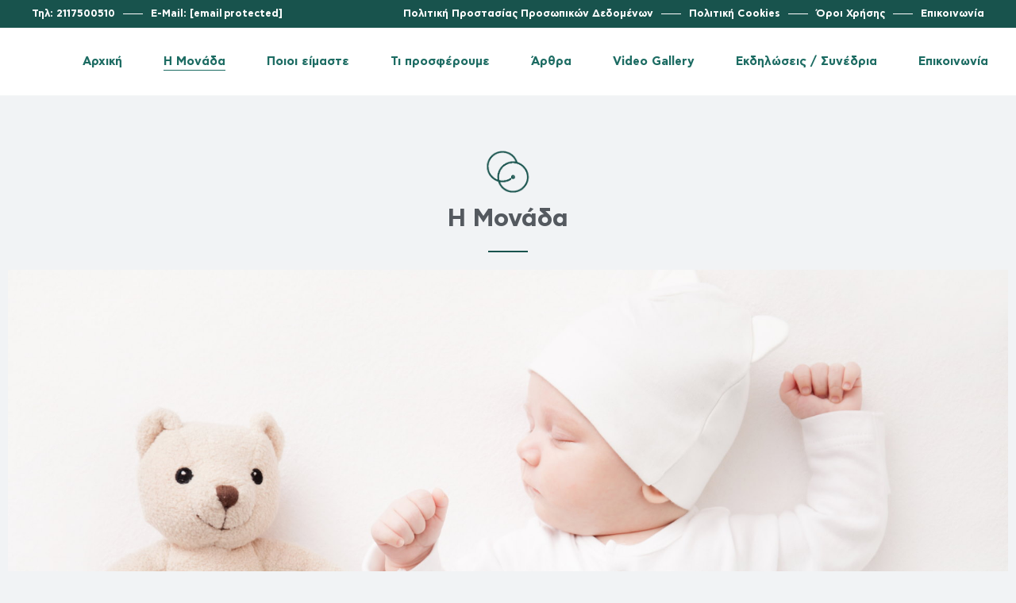

--- FILE ---
content_type: text/html; charset=UTF-8
request_url: https://www.hygeiaivf.gr/i-monada/
body_size: 34129
content:
<!DOCTYPE html><html lang="el" prefix="og: https://ogp.me/ns#"><head><meta charset="UTF-8"><meta name="viewport" content="width=device-width, initial-scale=1, user-scalable=yes"><link data-optimized="1" data-asynced="1" as="style" onload="this.onload=null;this.rel='stylesheet'"  rel="preload" href="https://www.hygeiaivf.gr/wp-content/litespeed/css/4c1b288c943a71245057861929e5a7ff.css?ver=5a7ff" type="text/css" media="screen" /><noscript><link data-optimized="1" rel="stylesheet" href="https://www.hygeiaivf.gr/wp-content/litespeed/css/4c1b288c943a71245057861929e5a7ff.css?ver=5a7ff" type="text/css" media="screen" /></noscript><link data-optimized="1" data-asynced="1" as="style" onload="this.onload=null;this.rel='stylesheet'"  rel="preload" href="https://www.hygeiaivf.gr/wp-content/litespeed/css/73548818b73fd9d3c8721593586c8a60.css?ver=c8a60" type="text/css" media="screen" /><noscript><link data-optimized="1" rel="stylesheet" href="https://www.hygeiaivf.gr/wp-content/litespeed/css/73548818b73fd9d3c8721593586c8a60.css?ver=c8a60" type="text/css" media="screen" /></noscript><meta name="facebook-domain-verification" content="8o35ewd7x7ks8owgqgmjdg8au9al0t" /><style>body {
			font-family: 'CFAstyStd'!important;
		}
		p, h1, h2, h3, h4 {
			font-family: 'CFAstyStd'!important;
		}</style><link rel="profile" href="https://gmpg.org/xfn/11"><link rel="alternate" hreflang="en" href="https://www.hygeiaivf.gr/en/the-unit/" /><link rel="alternate" hreflang="fr" href="https://www.hygeiaivf.gr/fr/l-unite/" /><link rel="alternate" hreflang="el" href="https://www.hygeiaivf.gr/i-monada/" /><link rel="alternate" hreflang="it" href="https://www.hygeiaivf.gr/it/l-unita/" /><link rel="alternate" hreflang="ro" href="https://www.hygeiaivf.gr/ro/unitatea/" /><link rel="alternate" hreflang="de" href="https://www.hygeiaivf.gr/de/unsere-klinik/" /><link rel="alternate" hreflang="x-default" href="https://www.hygeiaivf.gr/i-monada/" /><title>Η Μονάδα - ΥΓΕΙΑ IVF Εμβρυογένεσις</title><meta name="description" content="Γνωρίστε τη Μονάδα Υποβοηθούμενης Αναπαραγωγής Hygeia IVF με σύγχρονες εγκαταστάσεις, εξειδικευμένο προσωπικό και υψηλά ποσοστά επιτυχίας."/><meta name="robots" content="follow, index, max-snippet:-1, max-video-preview:-1, max-image-preview:large"/><link rel="canonical" href="https://www.hygeiaivf.gr/i-monada/" /><meta property="og:locale" content="el_GR" /><meta property="og:type" content="article" /><meta property="og:title" content="Η Μονάδα - ΥΓΕΙΑ IVF Εμβρυογένεσις" /><meta property="og:description" content="Γνωρίστε τη Μονάδα Υποβοηθούμενης Αναπαραγωγής Hygeia IVF με σύγχρονες εγκαταστάσεις, εξειδικευμένο προσωπικό και υψηλά ποσοστά επιτυχίας." /><meta property="og:url" content="https://www.hygeiaivf.gr/i-monada/" /><meta property="og:site_name" content="ΥΓΕΙΑ IVF Εμβρυογένεσις" /><meta property="og:updated_time" content="2024-09-23T04:59:50+03:00" /><meta property="og:image" content="https://www.hygeiaivf.gr/files/2021/12/monada.jpg" /><meta property="og:image:secure_url" content="https://www.hygeiaivf.gr/files/2021/12/monada.jpg" /><meta property="og:image:width" content="1920" /><meta property="og:image:height" content="1080" /><meta property="og:image:alt" content="Η Μονάδα" /><meta property="og:image:type" content="image/jpeg" /><meta name="twitter:card" content="summary_large_image" /><meta name="twitter:title" content="Η Μονάδα - ΥΓΕΙΑ IVF Εμβρυογένεσις" /><meta name="twitter:description" content="Γνωρίστε τη Μονάδα Υποβοηθούμενης Αναπαραγωγής Hygeia IVF με σύγχρονες εγκαταστάσεις, εξειδικευμένο προσωπικό και υψηλά ποσοστά επιτυχίας." /><meta name="twitter:image" content="https://www.hygeiaivf.gr/files/2021/12/monada.jpg" /><link rel='dns-prefetch' href='//challenges.cloudflare.com' /><link rel='dns-prefetch' href='//stats.wp.com' /><link rel='dns-prefetch' href='//fonts.googleapis.com' /><link rel="alternate" type="application/rss+xml" title="Ροή RSS &raquo; ΥΓΕΙΑ IVF Εμβρυογένεσις" href="https://www.hygeiaivf.gr/feed/" /><link rel="alternate" title="oEmbed (JSON)" type="application/json+oembed" href="https://www.hygeiaivf.gr/wp-json/oembed/1.0/embed?url=https%3A%2F%2Fwww.hygeiaivf.gr%2Fi-monada%2F" /><link rel="alternate" title="oEmbed (XML)" type="text/xml+oembed" href="https://www.hygeiaivf.gr/wp-json/oembed/1.0/embed?url=https%3A%2F%2Fwww.hygeiaivf.gr%2Fi-monada%2F&#038;format=xml" /><style id='wp-img-auto-sizes-contain-inline-css' type='text/css'>img:is([sizes=auto i],[sizes^="auto," i]){contain-intrinsic-size:3000px 1500px}
/*# sourceURL=wp-img-auto-sizes-contain-inline-css */</style><style id="litespeed-ccss">body{font-family:'CFAstyStd'!important}p,h1,h3{font-family:'CFAstyStd'!important}.arrow_carrot-up{font-family:'ElegantIcons';speak:none;font-style:normal;font-weight:400;font-variant:normal;text-transform:none;line-height:1;-webkit-font-smoothing:antialiased}.arrow_carrot-up:before{content:""}@font-face{font-family:"Ionicons";src:url("https://www.hygeiaivf.gr/ruvopem/inc/icons/ionicons/assets/fonts/ionicons.eot?v=4.5.10-1");src:url("https://www.hygeiaivf.gr/ruvopem/inc/icons/ionicons/assets/fonts/ionicons.eot?v=4.5.10-1#iefix") format("embedded-opentype"),url("https://www.hygeiaivf.gr/ruvopem/inc/icons/ionicons/assets/fonts/ionicons.woff2?v=4.5.10-1") format("woff2"),url("https://www.hygeiaivf.gr/ruvopem/inc/icons/ionicons/assets/fonts/ionicons.woff?v=4.5.10-1") format("woff"),url("https://www.hygeiaivf.gr/ruvopem/inc/icons/ionicons/assets/fonts/ionicons.ttf?v=4.5.10-1") format("truetype"),url("https://www.hygeiaivf.gr/ruvopem/inc/icons/ionicons/assets/fonts/ionicons.svg?v=4.5.10-1#Ionicons") format("svg");font-weight:400;font-style:normal}.ion-ios-add:before,.ion-ios-call:before,.ion-ios-chatboxes:before,.ion-ios-search:before,.ion-logo-facebook:before,.ion-logo-linkedin:before,.ion-logo-twitter:before{display:inline-block;font-family:"Ionicons";speak:none;font-style:normal;font-weight:400;font-variant:normal;text-transform:none;text-rendering:auto;line-height:1;-webkit-font-smoothing:antialiased;-moz-osx-font-smoothing:grayscale}.ion-ios-add:before{content:""}.ion-ios-call:before{content:""}.ion-ios-chatboxes:before{content:""}.ion-ios-search:before{content:""}.ion-logo-facebook:before{content:""}.ion-logo-linkedin:before{content:""}.ion-logo-twitter:before{content:""}.wpml-ls-flag{display:inline-block}.wpml-ls-flag{display:inline-block}.wpcf7 .screen-reader-response{position:absolute;overflow:hidden;clip:rect(1px,1px,1px,1px);clip-path:inset(50%);height:1px;width:1px;margin:-1px;padding:0;border:0;word-wrap:normal!important}.wpcf7 form .wpcf7-response-output{margin:2em .5em 1em;padding:.2em 1em;border:2px solid #00a0d2}.wpcf7 form.init .wpcf7-response-output{display:none}.wpcf7-form-control-wrap{position:relative}.wpcf7 input[type=email],.wpcf7 input[type=tel]{direction:ltr}.wpml-ls-menu-item .wpml-ls-flag{display:inline;vertical-align:baseline}.wpml-ls-menu-item .wpml-ls-flag+span{margin-left:.3em}ul .wpml-ls-menu-item a{display:flex;align-items:center}a,body,div,form,h1,h3,h6,html,li,p,span,ul{vertical-align:baseline;margin:0;padding:0;background:0 0;border:0;outline:0}html{overflow-y:scroll}*{-webkit-box-sizing:border-box;box-sizing:border-box}header,main,nav,section{display:block}ul{list-style-position:inside;margin:0 0 1.5em;padding:0}a img{border:none}img{height:auto;max-width:100%}img{vertical-align:middle;border-style:none}.clear:after,.clear:before,.widget:after,.widget:before{content:'';display:table;table-layout:fixed}.clear:after,.widget:after{clear:both}body{font-family:'CFAstyStd';font-size:16px;line-height:1.625em;font-weight:300;color:#747474;background-color:#fff;overflow-x:hidden;-webkit-font-smoothing:antialiased}h1{font-family:'CFAstyStd';font-weight:600;color:#101010;font-size:52px;line-height:1.115em;margin:25px 0;-ms-word-wrap:break-word;word-wrap:break-word}h3{font-family:'CFAstyStd';font-weight:600;color:#101010;font-size:32px;line-height:1.1em;margin:25px 0;-ms-word-wrap:break-word;word-wrap:break-word}h6{font-family:'CFAstyStd';font-weight:600;color:#101010;font-size:15px;line-height:1.08em;margin:25px 0;-ms-word-wrap:break-word;word-wrap:break-word}a,p a{color:#101010;text-decoration:none}p{margin:10px 0;line-height:1.625em}input[type=email],input[type=tel],input[type=text],textarea{position:relative;display:inline-block;width:100%;vertical-align:top;margin:0 0 35px;padding:8px 0;font-family:inherit;font-size:13px;line-height:24px;letter-spacing:.045em;font-weight:400;color:#939393;background-color:transparent;border:none;border-bottom:1px solid #dcdcdc;border-radius:0;outline:0;-webkit-appearance:none}input[type=email]::-webkit-input-placeholder,input[type=tel]::-webkit-input-placeholder,input[type=text]::-webkit-input-placeholder,textarea::-webkit-input-placeholder{color:inherit;opacity:1}input[type=email]::-moz-placeholder,input[type=tel]::-moz-placeholder,input[type=text]::-moz-placeholder,textarea::-moz-placeholder{color:inherit;opacity:1}input[type=email]:-ms-input-placeholder,input[type=tel]:-ms-input-placeholder,input[type=text]:-ms-input-placeholder,textarea:-ms-input-placeholder{color:inherit;opacity:1}input[type=email]::-ms-input-placeholder,input[type=tel]::-ms-input-placeholder,input[type=text]::-ms-input-placeholder,textarea::-ms-input-placeholder{color:inherit;opacity:1}button[type=submit]{position:relative;display:inline-block;vertical-align:middle;width:auto;margin:0;font-family:'CFAstyStd';font-size:15px;line-height:2em;font-weight:600;text-decoration:none;border-radius:0;outline:0;-webkit-box-sizing:border-box;box-sizing:border-box;padding:16px 29px 17px 30px;color:#fff;background-color:#ee0d08;border:1px solid transparent}div.wpcf7-response-output{margin-left:0;margin-right:0;line-height:1.3em}.qodef-content-grid{width:1100px;margin:0 auto}@media only screen and (min-width:1441px){.qodef-content-grid-1300 .qodef-content-grid{width:1300px}}.qodef-grid{position:relative;display:inline-block;width:100%;vertical-align:top}.qodef-grid>.qodef-grid-inner{margin:0 -15px}.qodef-grid>.qodef-grid-inner>.qodef-grid-item{padding:0 15px}.qodef-grid .qodef-grid-item{position:relative;display:inline-block;width:100%;vertical-align:top;min-height:1px;float:left}@media only screen and (min-width:1025px){.qodef-grid.qodef-layout--template>.qodef-grid-inner>.qodef-grid-item.qodef-col--12{width:100%}}@media only screen and (min-width:1025px){.qodef-grid.qodef-layout--template>.qodef-grid-inner>.qodef-grid-item.qodef-col--6{width:50%}}.qodef-grid.qodef-layout--columns.qodef-col-num--5>.qodef-grid-inner>.qodef-grid-item{width:20%}@media only screen and (min-width:1367px){.qodef-grid.qodef-layout--columns.qodef-col-num--5.qodef-responsive--predefined>.qodef-grid-inner>.qodef-grid-item:nth-child(5n+1){clear:both}}.qodef-grid.qodef-gutter--tiny.qodef--no-bottom-space{margin-bottom:-10px}.qodef-grid.qodef-gutter--tiny>.qodef-grid-inner{margin:0 -5px}.qodef-grid.qodef-gutter--tiny>.qodef-grid-inner>.qodef-grid-item{padding:0 5px;margin:0 0 10px}#qodef-page-wrapper{position:relative;overflow:hidden}#qodef-page-outer{position:relative}#qodef-page-inner{position:relative;padding:130px 0 100px}#qodef-page-header{position:relative;display:inline-block;width:100%;vertical-align:top;height:86px;z-index:100}#qodef-page-header .qodef-header-logo-link{position:relative;display:-webkit-box;display:-ms-flexbox;display:flex;-webkit-box-align:center;-ms-flex-align:center;align-items:center;height:86px;max-height:100%}#qodef-page-header .qodef-header-logo-link img{display:block;margin:auto 0;width:auto;max-height:100%}#qodef-page-header-inner{position:relative;display:-webkit-box;display:-ms-flexbox;display:flex;-webkit-box-align:center;-ms-flex-align:center;align-items:center;-webkit-box-pack:justify;-ms-flex-pack:justify;justify-content:space-between;height:100%;padding:0 40px}#qodef-page-mobile-header{position:relative;display:none;height:70px;z-index:100}#qodef-page-mobile-header .qodef-mobile-header-logo-link{position:relative;display:-webkit-box;display:-ms-flexbox;display:flex;-webkit-box-align:center;-ms-flex-align:center;align-items:center;height:70px;max-height:100%}#qodef-page-mobile-header .qodef-mobile-header-logo-link img{display:block;margin:auto;width:auto;max-height:100%}#qodef-page-mobile-header-inner{position:relative;display:-webkit-box;display:-ms-flexbox;display:flex;-webkit-box-align:center;-ms-flex-align:center;align-items:center;-webkit-box-pack:justify;-ms-flex-pack:justify;justify-content:space-between;height:100%;padding:0 20px}#qodef-mobile-header-navigation{position:absolute;top:100%;left:0;display:none;width:100%;max-height:calc(100vh - 70px);padding:0;margin:0;overflow-y:scroll;z-index:10;border-top:1px solid #e1e1e1}#qodef-mobile-header-navigation .qodef-m-inner{position:relative;display:inline-block;width:100%;vertical-align:top;padding:20px 0;background-color:#fff;border-bottom:1px solid #e1e1e1}#qodef-mobile-header-navigation .qodef-m-inner>ul>li>a{font-family:'CFAstyStd';font-weight:600;font-size:15px;color:#101010}#qodef-mobile-header-navigation ul{padding:0;list-style:none}#qodef-mobile-header-navigation ul li{margin:0;padding:0;position:relative}#qodef-mobile-header-navigation ul li a{position:relative;display:inline-block;width:100%;vertical-align:top;padding:6px 0;font-size:15px;line-height:24px;color:#747474}#qodef-mobile-header-navigation ul li a .qodef-menu-item-inner{position:relative}#qodef-mobile-header-navigation ul li a .qodef-menu-item-inner:after{content:'';position:absolute;left:0;bottom:0;width:100%;height:1px;background-color:currentColor;opacity:0}#qodef-mobile-header-navigation ul li.current-menu-ancestor>a,#qodef-mobile-header-navigation ul li.current-menu-item>a{color:#ee0d08}#qodef-mobile-header-navigation ul li ul{display:none;margin:0;padding-right:0;padding-top:4px;padding-left:10px}.qodef-header-navigation{height:100%}.qodef-header-navigation ul{margin:0;padding:0;list-style:none}.qodef-header-navigation ul li{position:relative;display:block;margin:0;padding:0}.qodef-header-navigation ul li a .qodef-menu-item-inner{position:relative;display:inline-block;vertical-align:top;padding:0}.qodef-header-navigation ul li .qodef-menu-arrow{display:none}.qodef-header-navigation ul li.qodef-menu-item--narrow ul{position:absolute;top:100%;left:0;width:256px;margin:0;padding:25px 0;background-color:#fff;opacity:0;visibility:hidden;-webkit-box-shadow:0 0 21.12px 2.88px rgba(96,96,96,.1);box-shadow:0 0 21.12px 2.88px rgba(96,96,96,.1)}.qodef-header-navigation ul li.qodef-menu-item--narrow ul li{padding:4px 10px 4px 30px}.qodef-header-navigation ul li.qodef-menu-item--narrow ul li a{font-size:15px;line-height:24px;color:#747474}.qodef-header-navigation ul li.qodef-menu-item--narrow ul li a .qodef-menu-item-inner{position:relative}.qodef-header-navigation ul li.qodef-menu-item--narrow ul li a .qodef-menu-item-inner:before{content:'';width:0;height:1px;background-color:currentColor;position:absolute;left:0;top:50%}.qodef-header-navigation ul li.qodef-menu-item--narrow ul li.current-menu-item>a{color:#ee0d08}.qodef-header-navigation ul li.qodef-menu-item--narrow ul li.current-menu-item>a .qodef-menu-item-inner{padding-left:20px}.qodef-header-navigation ul li.qodef-menu-item--narrow ul li.current-menu-item>a .qodef-menu-item-inner:before{width:16px}.qodef-header-navigation>ul{position:relative;display:-webkit-box;display:-ms-flexbox;display:flex;-webkit-box-align:center;-ms-flex-align:center;align-items:center;height:100%;white-space:nowrap}.qodef-header-navigation>ul>li{height:100%;padding:0 26px}.qodef-header-navigation>ul>li:last-child{padding-right:0}.qodef-header-navigation>ul>li>a{display:-webkit-box;display:-ms-flexbox;display:flex;-webkit-box-align:center;-ms-flex-align:center;align-items:center;height:100%;font-family:'CFAstyStd';font-weight:600;font-size:15px}.qodef-header-navigation>ul>li>a .qodef-menu-item-inner{padding:0}.qodef-header-navigation>ul>li>a .qodef-menu-item-inner:before{content:'';position:absolute;left:0;bottom:2px;top:auto;width:100%;height:1px;background-color:currentColor;-webkit-transform:scaleX(0);-ms-transform:scaleX(0);transform:scaleX(0);-webkit-transform-origin:0 0;-ms-transform-origin:0 0;transform-origin:0 0}.qodef-header-navigation>ul>li.current-menu-ancestor>a{color:#101010}.qodef-header-navigation>ul>li.current-menu-ancestor>a .qodef-menu-item-inner:before{width:100%;-webkit-transform:scaleX(1);-ms-transform:scaleX(1);transform:scaleX(1)}.qodef-page-title{position:relative;display:inline-block;width:100%;vertical-align:top;height:240px;background-color:#f1f3f5}.qodef-page-title .qodef-m-inner{position:relative;display:inline-block;width:100%;vertical-align:top;height:100%}.qodef-page-title .qodef-m-content{height:100%;display:-webkit-box;display:-ms-flexbox;display:flex;-webkit-box-orient:vertical;-webkit-box-direction:normal;-ms-flex-direction:column;flex-direction:column;-webkit-box-pack:center;-ms-flex-pack:center;justify-content:center}.qodef-page-title .qodef-m-title{margin:0}.widget{margin:0 0 35px}.widget:last-child{margin-bottom:0!important}.widget .qodef-widget-title{margin:0 0 16px}.widget a{color:#747474}.widget ul:not(.qodef-shortcode-list){padding:0;margin:0;list-style:none}#qodef-top-area .widget{margin:0;color:#fff}#qodef-top-area .widget:last-child{margin-bottom:0!important}#qodef-top-area .widget a{color:#fff}#qodef-side-area .widget{margin:0 0 35px}#qodef-side-area .widget:last-child{margin-bottom:0!important}#qodef-side-area .widget .qodef-widget-title{margin:0 0 16px}#qodef-side-area .widget a{color:#747474}#qodef-side-area .widget ul:not(.qodef-shortcode-list){padding:0;margin:0;list-style:none}input[type=text]::-ms-clear{display:none}@media only screen and (max-width:1200px){.qodef-content-grid{width:960px}}@media only screen and (max-width:1024px){.qodef-content-grid{width:768px}}@media only screen and (max-width:800px){.qodef-content-grid{width:86%}}@media only screen and (max-width:768px){.qodef-content-grid{width:600px}}@media only screen and (max-width:680px){.qodef-content-grid{width:420px}}@media only screen and (max-width:480px){.qodef-content-grid{width:300px}}@media only screen and (max-width:1366px){.qodef-grid.qodef-responsive--predefined.qodef-col-num--5.qodef-layout--columns>.qodef-grid-inner>.qodef-grid-item{width:25%}}@media only screen and (max-width:1366px) and (min-width:1025px){.qodef-grid.qodef-responsive--predefined.qodef-col-num--5.qodef-layout--columns>.qodef-grid-inner>.qodef-grid-item:nth-child(4n+1){clear:both}}@media only screen and (max-width:1024px){.qodef-grid.qodef-responsive--predefined.qodef-col-num--5.qodef-layout--columns>.qodef-grid-inner>.qodef-grid-item{width:50%}}@media only screen and (max-width:1024px) and (min-width:769px){.qodef-grid.qodef-responsive--predefined.qodef-col-num--5.qodef-layout--columns>.qodef-grid-inner>.qodef-grid-item:nth-child(2n+1){clear:both}}@media only screen and (max-width:768px){.qodef-grid.qodef-responsive--predefined.qodef-col-num--5.qodef-layout--columns>.qodef-grid-inner>.qodef-grid-item{width:50%}}@media only screen and (max-width:768px) and (min-width:681px){.qodef-grid.qodef-responsive--predefined.qodef-col-num--5.qodef-layout--columns>.qodef-grid-inner>.qodef-grid-item:nth-child(2n+1){clear:both}}@media only screen and (max-width:680px){.qodef-grid.qodef-responsive--predefined.qodef-col-num--5.qodef-layout--columns>.qodef-grid-inner>.qodef-grid-item{width:100%}}@media only screen and (max-width:680px){h1{font-size:42px;line-height:1.12em}h3{font-size:28px;line-height:1.2em}}@media only screen and (max-width:1024px){#qodef-page-header{display:none}}@media only screen and (max-width:1024px){#qodef-page-mobile-header{display:block}}@media only screen and (max-width:400px){#qodef-page-mobile-header-inner{padding:0;width:300px;margin:0 auto;position:static}}#qodef-back-to-top{position:fixed;width:50px;height:50px;right:25px;bottom:25px;margin:0;background-color:#ee0d08;opacity:0;visibility:hidden;z-index:10000}#qodef-back-to-top:before,#qodef-back-to-top:after{content:'';position:absolute;height:0;width:50%;background:#101010;z-index:1}#qodef-back-to-top:before{bottom:0;left:0;top:auto}#qodef-back-to-top:after{top:0;right:0;bottom:auto}#qodef-back-to-top .qodef-back-to-top-icon{position:relative;display:-webkit-box;display:-ms-flexbox;display:flex;-webkit-box-align:center;-ms-flex-align:center;align-items:center;-webkit-box-pack:center;-ms-flex-pack:center;justify-content:center;height:100%;font-size:20px;color:#fff;background-color:transparent;overflow:hidden;z-index:2}#qodef-back-to-top .qodef-back-to-top-icon *{display:block;line-height:inherit}.qodef-header--dark #qodef-page-header .qodef-header-navigation>ul:not(#qodef-sticky-navigation-menu)>li>a{color:#000}#qodef-page-header .qodef-widget-holder{display:-webkit-box;display:-ms-flexbox;display:flex;-webkit-box-align:center;-ms-flex-align:center;align-items:center;height:100%}#qodef-page-header .qodef-widget-holder .widget{margin:0 0 0 30px}#qodef-page-header .qodef-header-logo-link img.qodef--main{opacity:1}#qodef-page-header .qodef-header-logo-link img.qodef--dark,#qodef-page-header .qodef-header-logo-link img.qodef--light{opacity:0}#qodef-page-header .qodef-header-logo-link img:not(.qodef--main){position:absolute;top:50%;left:0;-webkit-transform:translateY(-50%);-ms-transform:translateY(-50%);transform:translateY(-50%)}.qodef-header--dark #qodef-page-header .qodef-header-logo-link .qodef--dark{opacity:1}.qodef-header--dark #qodef-page-header .qodef-header-logo-link .qodef--light,.qodef-header--dark #qodef-page-header .qodef-header-logo-link .qodef--main{opacity:0}.qodef-header-standard--left #qodef-page-header-inner{-webkit-box-pack:start;-ms-flex-pack:start;justify-content:flex-start}.qodef-header-standard--left #qodef-page-header-inner .qodef-header-navigation{margin-left:14px}.qodef-header-standard--left #qodef-page-header-inner .qodef-widget-holder{margin-left:auto}.qodef-header-sticky{position:fixed;top:0;left:0;height:86px;width:100%;padding:0;background-color:#fff;border-bottom:1px solid #f1f3f5;-webkit-transform:translateY(-100%);-ms-transform:translateY(-100%);transform:translateY(-100%);z-index:100}.qodef-header-sticky .qodef-header-sticky-inner{position:relative;display:-webkit-box;display:-ms-flexbox;display:flex;-webkit-box-align:center;-ms-flex-align:center;align-items:center;-webkit-box-pack:justify;-ms-flex-pack:justify;justify-content:space-between;height:100%}.qodef-header-standard--left .qodef-header-sticky .qodef-header-sticky-inner{-webkit-box-pack:start;-ms-flex-pack:start;justify-content:flex-start}.qodef-header-standard--left .qodef-header-sticky .qodef-header-sticky-inner .qodef-header-navigation{margin-left:14px}.qodef-header-standard--left .qodef-header-sticky .qodef-header-sticky-inner .qodef-widget-holder{margin-left:auto}#qodef-top-area{position:relative;display:-webkit-box;display:-ms-flexbox;display:flex;-webkit-box-align:center;-ms-flex-align:center;align-items:center;-webkit-box-pack:justify;-ms-flex-pack:justify;justify-content:space-between;height:36px;font-size:13px;padding:0 40px;background-color:#000;z-index:101}#qodef-top-area .widget{display:inline-block;vertical-align:middle;line-height:1}#qodef-top-area .widget .textwidget>*{margin:0}#qodef-top-area .widget:not(:last-child){margin-right:10px}#qodef-page-mobile-header .qodef-mobile-header-logo-link{color:#ee0d08}#qodef-page-mobile-header .qodef-mobile-header-logo-link img.qodef--main{opacity:1}#qodef-page-mobile-header .qodef-mobile-header-logo-link img.qodef--dark,#qodef-page-mobile-header .qodef-mobile-header-logo-link img.qodef--light{opacity:0}#qodef-page-mobile-header .qodef-mobile-header-logo-link img:not(.qodef--main){position:absolute;top:50%;left:0;-webkit-transform:translateY(-50%);-ms-transform:translateY(-50%);transform:translateY(-50%)}#qodef-page-mobile-header #qodef-mobile-header-opener .qodef-lines,.qodef-side-area-opener.qodef-side-area-opener--predefined .qodef-lines,#qodef-side-area #qodef-side-area-close.qodef-side-area-close--predefined .qodef-lines{position:relative;display:block;width:33px;height:18px}#qodef-page-mobile-header #qodef-mobile-header-opener .qodef-lines .qodef-line,.qodef-side-area-opener.qodef-side-area-opener--predefined .qodef-lines .qodef-line,#qodef-side-area #qodef-side-area-close.qodef-side-area-close--predefined .qodef-lines .qodef-line{position:absolute;left:0;height:2px;background-color:currentColor}#qodef-page-mobile-header #qodef-mobile-header-opener .qodef-lines .qodef-line.qodef-line-1,.qodef-side-area-opener.qodef-side-area-opener--predefined .qodef-lines .qodef-line.qodef-line-1,#qodef-side-area #qodef-side-area-close.qodef-side-area-close--predefined .qodef-lines .qodef-line.qodef-line-1{top:0;width:3px}#qodef-page-mobile-header #qodef-mobile-header-opener .qodef-lines .qodef-line.qodef-line-2,.qodef-side-area-opener.qodef-side-area-opener--predefined .qodef-lines .qodef-line.qodef-line-2,#qodef-side-area #qodef-side-area-close.qodef-side-area-close--predefined .qodef-lines .qodef-line.qodef-line-2{top:0;right:0;left:auto;width:21px}#qodef-page-mobile-header #qodef-mobile-header-opener .qodef-lines .qodef-line.qodef-line-3,.qodef-side-area-opener.qodef-side-area-opener--predefined .qodef-lines .qodef-line.qodef-line-3,#qodef-side-area #qodef-side-area-close.qodef-side-area-close--predefined .qodef-lines .qodef-line.qodef-line-3{top:8px;width:27px}#qodef-page-mobile-header #qodef-mobile-header-opener .qodef-lines .qodef-line.qodef-line-4,.qodef-side-area-opener.qodef-side-area-opener--predefined .qodef-lines .qodef-line.qodef-line-4,#qodef-side-area #qodef-side-area-close.qodef-side-area-close--predefined .qodef-lines .qodef-line.qodef-line-4{bottom:0;width:100%}#qodef-page-mobile-header #qodef-mobile-header-opener .qodef-lines .qodef-line.qodef-line-5,.qodef-side-area-opener.qodef-side-area-opener--predefined .qodef-lines .qodef-line.qodef-line-5,#qodef-side-area #qodef-side-area-close.qodef-side-area-close--predefined .qodef-lines .qodef-line.qodef-line-5{bottom:0;left:100%;width:3px}#qodef-page-mobile-header{background-color:#fff}#qodef-page-mobile-header #qodef-mobile-header-opener{line-height:1;display:-webkit-box;display:-ms-flexbox;display:flex;-webkit-box-align:center;-ms-flex-align:center;align-items:center;height:40px;padding:0 17px;background-color:#ee0d08;color:#fff}#qodef-mobile-header-navigation ul li .qodef-menu-arrow{display:none}#qodef-mobile-header-navigation ul li.menu-item-has-children>.qodef-menu-arrow{position:absolute;top:3px;right:0;display:block;width:30px;height:30px;font-size:20px;line-height:28px}#qodef-mobile-header-navigation ul li.menu-item-has-children>.qodef-menu-arrow:after{color:inherit;display:block;line-height:inherit;content:'';font-family:ElegantIcons;font-style:normal;text-align:center;-webkit-transform-origin:center center;-ms-transform-origin:center center;transform-origin:center center}.qodef-mobile-header--standard #qodef-page-mobile-header #qodef-page-mobile-header-inner{-webkit-box-pack:end;-ms-flex-pack:end;justify-content:flex-end}.qodef-mobile-header--standard #qodef-page-mobile-header #qodef-page-mobile-header-inner .qodef-mobile-header-logo-link{margin-right:auto}.qodef-header-navigation ul li .qodef-drop-down-second{position:absolute;top:100%;left:-5px;display:block;width:256px;opacity:0;visibility:hidden;overflow:hidden;z-index:10;background-color:#fff}.qodef-header-navigation ul li.qodef-menu-item--narrow .qodef-drop-down-second-inner{position:relative;display:inline-block;width:100%;vertical-align:top}.qodef-header-navigation ul li.qodef-menu-item--narrow .qodef-drop-down-second-inner>ul{opacity:1;visibility:visible}.qodef-team-list .qodef-e-role{margin:0;color:#ee0d08}.qodef-team-list.qodef-item-layout--info-on-hover .qodef-e-inner{position:relative}.qodef-team-list.qodef-item-layout--info-on-hover .qodef-e-inner:after{content:'';position:absolute;left:0;bottom:60px;height:1px;width:0;background:#fff}.qodef-search-opener-holder{position:relative;display:inline-block;vertical-align:middle}.qodef-search-opener-holder .qodef-search-opener{z-index:25;text-align:right;width:21px}.qodef-search-opener-holder .qodef-search-opener:before{display:none}.qodef-search-opener-holder .qodef-on-side-search-form{position:absolute;right:0;width:100%;display:inline-block;opacity:0;z-index:20;-webkit-animation:qodefSearchOut .3s forwards cubic-bezier(.785,.135,.15,.86);animation:qodefSearchOut .3s forwards cubic-bezier(.785,.135,.15,.86)}.qodef-search-opener-holder .qodef-on-side-search-form .qodef-field-holder input[type=text]{margin-bottom:0;padding:0 20px 0 7px;line-height:30px;font-weight:400;color:#888;border:none;border-bottom:1px solid;font-size:13px;text-transform:uppercase;letter-spacing:.045em;background-color:transparent}.qodef-search-opener-holder .qodef-on-side-search-form .qodef-field-holder input[type=text]:invalid{-webkit-box-shadow:none;box-shadow:none}.qodef-search-opener-holder .qodef-on-side-search-form button{position:absolute;width:40px;float:left;color:#101010;font-size:20px;background-color:transparent;border:none;outline:none;z-index:10;display:none}.qodef-search-opener-holder .qodef-on-side-search-form button .qodef-onside-btn-icon{display:block;width:20px;height:20px;background-color:transparent}@-webkit-keyframes qodefSearchOut{0%{clip-path:inset(0 0 0 0);-webkit-clip-path:inset(0 0 0 0)}100%{clip-path:inset(0 0 0 100%);-webkit-clip-path:inset(0 0 0 100%)}}@keyframes qodefSearchOut{0%{clip-path:inset(0 0 0 0);-webkit-clip-path:inset(0 0 0 0)}100%{clip-path:inset(0 0 0 100%);-webkit-clip-path:inset(0 0 0 100%)}}.qodef-search-opener{position:relative;display:inline-block;vertical-align:middle;font-size:27px;line-height:1}.qodef-search-opener .qodef-search-opener-inner{display:block}.qodef-search-opener .qodef-search-opener-inner>*{position:relative;display:inline-block;vertical-align:middle;line-height:inherit}.qodef-search-opener .qodef-search-opener-inner>*:before{display:block;line-height:inherit}.qodef-button .qodef-m-text{position:relative}.qodef-button .qodef-m-text .qodef-m-arrowline{position:relative;display:inline-block;vertical-align:middle;width:63px;height:19px;left:8px}.qodef-button .qodef-m-text .qodef-m-arrowline *{stroke:currentColor;fill:none;stroke-miterlimit:10}.qodef-button .qodef-m-text .qodef-m-arrowline .arrow-up,.qodef-button .qodef-m-text .qodef-m-arrowline .arrow-down{opacity:1}.qodef-button .qodef-m-text .qodef-m-arrowline .arrow-up{-webkit-transform:rotate(0);-ms-transform:rotate(0);transform:rotate(0);-webkit-transform-origin:right;-ms-transform-origin:right;transform-origin:right}.qodef-button .qodef-m-text .qodef-m-arrowline .arrow-down{-webkit-transform:rotate(0);-ms-transform:rotate(0);transform:rotate(0);-webkit-transform-origin:right;-ms-transform-origin:right;transform-origin:right}.qodef-button.qodef-layout--splitted{color:#fff;background-color:#ee0d08}.qodef-button.qodef-layout--splitted .qodef-m-text{z-index:2}.qodef-button.qodef-layout--splitted .qodef-m-split{position:absolute;height:50%;width:0;background:#101010;z-index:1}.qodef-button.qodef-layout--splitted .qodef-split--up{top:0;left:0;right:auto}.qodef-button.qodef-layout--splitted .qodef-split--down{bottom:0;right:0;left:auto}.qodef-icon-list-item{position:relative;display:inline-block;width:100%;vertical-align:top;line-height:1}.qodef-icon-list-item .qodef-e-title{position:relative;display:inline-block;vertical-align:top;margin:0;line-height:1}.qodef-icon-list-item .qodef-e-title a{display:block;color:#747474}.qodef-icon-list-item .qodef-e-title-inner{display:-webkit-box;display:-ms-flexbox;display:flex;-webkit-box-align:center;-ms-flex-align:center;align-items:center}.qodef-icon-list-item.qodef-alignment--top .qodef-e-title-inner{-webkit-box-align:start;-ms-flex-align:start;align-items:flex-start}.qodef-icon-list-item .qodef-icon-holder{-ms-flex-negative:0;flex-shrink:0;margin-right:13px;float:none}.qodef-icon-list-item .qodef-icon-holder .qodef-icon{font-size:18px}.qodef-icon-holder{position:relative;display:inline-block;vertical-align:top;width:auto;line-height:1}.qodef-icon-holder a{display:block}.qodef-icon-holder .qodef-icon{display:block;line-height:inherit}.qodef-icon-holder .qodef-icon:before{display:block;line-height:inherit}.qodef-icon-holder.qodef-layout--square{width:2em;height:2em;line-height:2em;text-align:center;color:#fff;background-color:#ee0d08}.qodef-icon-holder.qodef-layout--square a{color:inherit}.widget.widget_stal_core_icon{display:inline-block;line-height:1}#qodef-side-area .widget.widget_stal_core_icon{margin-bottom:0}.qodef-separator{position:relative;height:auto;font-size:0;line-height:1}.qodef-separator .qodef-m-line{position:relative;display:inline-block;width:100%;vertical-align:top;margin:10px 0;border-bottom:1px solid #e1e1e1}.qodef-separator.qodef-position--center{text-align:center}#qodef-side-area .widget.widget_stal_core_separator{margin-bottom:0}#qodef-page-mobile-header #qodef-mobile-header-opener .qodef-lines,.qodef-side-area-opener.qodef-side-area-opener--predefined .qodef-lines,#qodef-side-area #qodef-side-area-close.qodef-side-area-close--predefined .qodef-lines{position:relative;display:block;width:33px;height:18px}#qodef-page-mobile-header #qodef-mobile-header-opener .qodef-lines .qodef-line,.qodef-side-area-opener.qodef-side-area-opener--predefined .qodef-lines .qodef-line,#qodef-side-area #qodef-side-area-close.qodef-side-area-close--predefined .qodef-lines .qodef-line{position:absolute;left:0;height:2px;background-color:currentColor}#qodef-page-mobile-header #qodef-mobile-header-opener .qodef-lines .qodef-line.qodef-line-1,.qodef-side-area-opener.qodef-side-area-opener--predefined .qodef-lines .qodef-line.qodef-line-1,#qodef-side-area #qodef-side-area-close.qodef-side-area-close--predefined .qodef-lines .qodef-line.qodef-line-1{top:0;width:3px}#qodef-page-mobile-header #qodef-mobile-header-opener .qodef-lines .qodef-line.qodef-line-2,.qodef-side-area-opener.qodef-side-area-opener--predefined .qodef-lines .qodef-line.qodef-line-2,#qodef-side-area #qodef-side-area-close.qodef-side-area-close--predefined .qodef-lines .qodef-line.qodef-line-2{top:0;right:0;left:auto;width:21px}#qodef-page-mobile-header #qodef-mobile-header-opener .qodef-lines .qodef-line.qodef-line-3,.qodef-side-area-opener.qodef-side-area-opener--predefined .qodef-lines .qodef-line.qodef-line-3,#qodef-side-area #qodef-side-area-close.qodef-side-area-close--predefined .qodef-lines .qodef-line.qodef-line-3{top:8px;width:27px}#qodef-page-mobile-header #qodef-mobile-header-opener .qodef-lines .qodef-line.qodef-line-4,.qodef-side-area-opener.qodef-side-area-opener--predefined .qodef-lines .qodef-line.qodef-line-4,#qodef-side-area #qodef-side-area-close.qodef-side-area-close--predefined .qodef-lines .qodef-line.qodef-line-4{bottom:0;width:100%}#qodef-page-mobile-header #qodef-mobile-header-opener .qodef-lines .qodef-line.qodef-line-5,.qodef-side-area-opener.qodef-side-area-opener--predefined .qodef-lines .qodef-line.qodef-line-5,#qodef-side-area #qodef-side-area-close.qodef-side-area-close--predefined .qodef-lines .qodef-line.qodef-line-5{bottom:0;left:30px;width:3px}.widget_stal_core_side_area_opener{height:100%}.qodef-side-area-opener{position:relative;display:inline-block;vertical-align:middle;line-height:1}.qodef-side-area-opener.qodef-side-area-opener--predefined{line-height:1;display:-webkit-box;display:-ms-flexbox;display:flex;-webkit-box-align:center;-ms-flex-align:center;align-items:center;height:100%;padding:0 27px;background-color:#ee0d08;color:#fff}.qodef-header--dark .qodef-side-area-opener.qodef-side-area-opener--predefined .qodef-line{background-color:#000}#qodef-side-area{position:fixed;top:0;right:-502px;width:502px;height:100%;min-height:100%;padding:120px 65px 35px;background-color:#fff;overflow:hidden;visibility:hidden;z-index:9999;text-align:left}#qodef-side-area #qodef-side-area-close{position:absolute;top:0;right:0;display:block;z-index:1000;color:#fff}#qodef-side-area #qodef-side-area-close.qodef-side-area-close--predefined{display:-webkit-box;display:-ms-flexbox;display:flex;-webkit-box-align:center;-ms-flex-align:center;align-items:center;height:87px;padding:0 27px;color:#fff;background-color:#101010}#qodef-side-area #qodef-side-area-close.qodef-side-area-close--predefined .qodef-lines .qodef-line{width:4px!important}#qodef-side-area #qodef-side-area-close.qodef-side-area-close--predefined .qodef-lines .qodef-line.qodef-line-1{left:0}#qodef-side-area #qodef-side-area-close.qodef-side-area-close--predefined .qodef-lines .qodef-line.qodef-line-3{left:14px}#qodef-side-area #qodef-side-area-close.qodef-side-area-close--predefined .qodef-lines .qodef-line.qodef-line-5{bottom:0;right:0;left:auto}#qodef-side-area .qodef-side-area-bottom{position:absolute;left:65px;bottom:65px}@media only screen and (max-width:1366px){#qodef-side-area .qodef-side-area-bottom{position:relative;left:0;bottom:0;margin-top:50px}}.qodef-page-title{background-position:center 0;background-repeat:no-repeat;background-size:cover}.qodef-page-title .qodef-m-content.qodef-content-full-width{padding:0 40px}@media only screen and (max-width:1024px){body:not(.qodef-content-behind-header) #qodef-page-outer{margin-top:0!important}}@media only screen and (max-width:1024px){#qodef-top-area{display:none}}@media only screen and (max-height:700px){#qodef-side-area{padding:60px 65px 20px}}@media only screen and (max-width:1024px){body:not(.qodef-content-behind-header) .qodef-page-title .qodef-m-content{padding-top:0!important}}@media only screen and (max-width:680px){h1{font-size:45px;line-height:50px}}#qodef-page-outer{margin-top:-86px}body{background-color:#f1f3f5}#qodef-mobile-header-navigation ul li.current-menu-ancestor>a,#qodef-mobile-header-navigation ul li.current-menu-item>a,.qodef-header-navigation ul li.qodef-menu-item--narrow ul li.current-menu-item>a,#qodef-page-mobile-header .qodef-mobile-header-logo-link,.qodef-team-list .qodef-e-role{color:#1d6c63}button[type=submit],#qodef-back-to-top,#qodef-page-mobile-header #qodef-mobile-header-opener,.qodef-button.qodef-layout--splitted,.qodef-icon-holder.qodef-layout--square,.qodef-side-area-opener.qodef-side-area-opener--predefined{background-color:#1d6c63}#qodef-back-to-top .qodef-back-to-top-icon{border-color:#1d6c63}#qodef-top-area{background-color:#18534d;height:35px}.qodef-header-navigation>ul>li>a{color:#1d6c63}.qodef-header-navigation ul li.qodef-menu-item--narrow ul li a{color:#1d6c63}.qodef-header-navigation>ul>li.current-menu-ancestor>a{color:#1d6c63}.qodef-header-navigation ul li.qodef-menu-item--narrow ul li.current-menu-item>a{color:#1d6c63}#qodef-side-area{background-image:url();background-size:cover}.qodef-page-title{height:350px;background-image:url(https://www.hygeiaivf.gr/files/2021/02/top-bg-default.jpg)}.qodef-page-title .qodef-m-content{padding-top:86px!important}.qodef-page-title .qodef-m-title{color:#fff}@media only screen and (max-width:1024px){.qodef-page-title{height:200px}}h6{font-size:13px;font-weight:400;letter-spacing:.045em;text-transform:uppercase}.qodef-header--standard #qodef-page-header{background-color:rgba(221,51,51,0);border-bottom:1px solid rgba(255,255,255,.2)}.qodef-header--standard #qodef-page-header-inner,.qodef-header--standard .qodef-header-sticky{padding-left:0;padding-right:0}:root{--swiper-theme-color:#007aff}:root{--swiper-navigation-size:44px}button::-moz-focus-inner{padding:0;border:0}.elementor *,.elementor :after,.elementor :before{box-sizing:border-box}.elementor img{height:auto;max-width:100%;border:none;border-radius:0;box-shadow:none}.elementor-element{--flex-direction:initial;--flex-wrap:initial;--justify-content:initial;--align-items:initial;--align-content:initial;--gap:initial;--flex-basis:initial;--flex-grow:initial;--flex-shrink:initial;--order:initial;--align-self:initial;flex-basis:var(--flex-basis);flex-grow:var(--flex-grow);flex-shrink:var(--flex-shrink);order:var(--order);align-self:var(--align-self)}:root{--page-title-display:block}h1.entry-title{display:var(--page-title-display)}.elementor-section{position:relative}.elementor-section .elementor-container{display:flex;margin-right:auto;margin-left:auto;position:relative}@media (max-width:1024px){.elementor-section .elementor-container{flex-wrap:wrap}}.elementor-section.elementor-section-boxed>.elementor-container{max-width:1140px}.elementor-widget-wrap{position:relative;width:100%;flex-wrap:wrap;align-content:flex-start}.elementor:not(.elementor-bc-flex-widget) .elementor-widget-wrap{display:flex}.elementor-widget-wrap>.elementor-element{width:100%}.elementor-widget{position:relative}.elementor-column{position:relative;min-height:1px;display:flex}.elementor-column-gap-default>.elementor-column>.elementor-element-populated{padding:10px}@media (min-width:993px){.elementor-column.elementor-col-100{width:100%}}@media (max-width:992px){.elementor-column{width:100%}}.elementor-element{--swiper-theme-color:#000;--swiper-navigation-size:44px;--swiper-pagination-bullet-size:6px;--swiper-pagination-bullet-horizontal-gap:6px}.e-contact-buttons-var-8 .e-contact-buttons__contact-icon-container{align-items:center;display:flex;grid-area:1/1/3/2}.e-contact-buttons-var-8 .e-contact-buttons__contact-title{color:var(--e-contact-buttons-contact-title-text-color);grid-area:1/2/2/3;font-size:16px;font-weight:600;line-height:24px}.e-contact-buttons-var-8 .e-contact-buttons__contact-description{color:var(--e-contact-buttons-contact-description-text-color);grid-area:2/2/3/3;font-size:12px;font-weight:300;line-height:16px}.elementor-kit-5408{--e-global-color-primary:#6ec1e4;--e-global-color-secondary:#54595f;--e-global-color-text:#7a7a7a;--e-global-color-accent:#61ce70;--e-global-typography-primary-font-family:"Roboto";--e-global-typography-primary-font-weight:600;--e-global-typography-secondary-font-family:"Roboto Slab";--e-global-typography-secondary-font-weight:400;--e-global-typography-text-font-family:"Roboto";--e-global-typography-text-font-weight:400;--e-global-typography-accent-font-family:"Roboto";--e-global-typography-accent-font-weight:500}.elementor-section.elementor-section-boxed>.elementor-container{max-width:1140px}.elementor-element{--widgets-spacing:20px 20px}h1.entry-title{display:var(--page-title-display)}@media (max-width:1024px){.elementor-section.elementor-section-boxed>.elementor-container{max-width:1024px}}@media (max-width:992px){.elementor-section.elementor-section-boxed>.elementor-container{max-width:767px}}.elementor-widget-text-editor{color:var(--e-global-color-text)}.lazyload{background-image:none!important}.lazyload:before{background-image:none!important}h6{font-size:11px!important}#qodef-page-outer{margin-top:-71px!important}@media (min-width:1660px){.qodef-header-logo-link{width:calc((100vw - 1300px)/2)}}@media (min-width:1200px) and (max-width:1659px){.qodef-header-logo-link{margin-right:5%!important}}.qodef-icon-elegant-icons{font-family:'ElegantIcons'!important}.sub-menu span.qodef-menu-item-text{font-weight:400!important}.qodef-header--standard .qodef-header-sticky{background:#ffffffd9}#qodef-page-header .qodef-header-logo-link img:not(.qodef--main){left:20px}@media (max-width:1024px){#qodef-page-outer{margin-top:-45px!important}body:not(.qodef-content-behind-header) #qodef-page-outer{margin-top:106px!important}}.qodef-page-title .qodef-m-content{padding-top:100px!important}.qodef-page-title .qodef-m-content{padding-top:190px!important}h1{font-weight:600;color:#101010;font-size:31px;line-height:1.215em;margin:25px 0;-ms-word-wrap:break-word;word-wrap:break-word;text-align:center}.qodef-page-title{height:260px;background:#f1f3f5;background-size:1420px;background-repeat:repeat-x}.qodef-search-opener-holder .qodef-search-opener{color:#18534d!important}#qodef-page-inner{position:relative;padding:70px 0 70px}body .qodef-header-navigation ul li.qodef-menu-item--narrow ul,body .qodef-header-navigation ul li .qodef-drop-down-second{width:auto!important}.qodef-side-area-bottom{display:none!important}body .qodef-header-navigation ul li.qodef-menu-item--narrow ul{padding:15px 0}body .qodef-header-navigation ul li.qodef-menu-item--narrow ul li{padding:4px 15px}.qodef-page-title .qodef-m-title{position:relative;color:#54595f}.qodef-page-title .qodef-m-title:after{content:"";position:absolute;width:50px;height:2px;background:#18534d;bottom:-24px;left:50%;transform:translateX(-50%)}.qodef-header--dark #qodef-page-header-inner{background:#fff}.qodef-header--dark .qodef-side-area-opener.qodef-side-area-opener--predefined .qodef-line{background-color:#fff}.qodef-page-title .qodef-m-title:before{content:"";position:absolute;background:url(/wp-content/uploads/2021/10/ivf_icon_green.png);width:53px;height:53px;background-size:contain;background-repeat:no-repeat;left:50%;transform:translateX(-50%);top:-67px}h6.qodef-e-role{color:#18534d!important;font-weight:600}.widget .qodef-widget-title{color:#c00261}.qodef-header-navigation>ul>li>a{color:#1d6c63!important}@media (max-width:768px){.qodef-page-title{height:200px}#qodef-page-inner{padding:0 0 70px}.qodef-page-title .qodef-m-title:before{width:41px;height:41px;background-size:cover;background-repeat:no-repeat;left:50%;transform:translateX(-50%);top:-52px}.doctor-cv-modal{padding-top:70px!important}}#qodef-page-mobile-header{position:fixed;width:100%;z-index:100}#qodef-mobile-header-navigation{overflow-y:hidden!important}#qodef-main-navigation-menu .qodef-drop-down-second-inner .sub-menu{padding:15px 0}#qodef-main-navigation-menu .qodef-drop-down-second-inner .sub-menu li{padding:4px 15px}#qodef-main-navigation-menu .qodef-drop-down-second-inner .sub-menu li a{color:#1d6c63}.doctor-cv-modal .doctor-name{color:#343434}.doctor-cv-modal p{color:#545454}@media (max-width:1366px){.doctor-cv-item{width:100%!important}}.doctor-cv-modal{display:none;position:fixed;z-index:999;padding-top:136px;left:0;top:0;width:100%;height:100%;overflow:auto;background-color:#0b0b0b;background-color:rgba(11,11,11,.8)}.doctor-cv-modal .cv-modal-content{background-color:#fefefe;margin:auto;padding:20px;border:1px solid #888;width:95%;max-width:750px}.doctor-cv-modal .cv-close{color:#9a9a9a;float:right;font-size:28px;font-weight:700}.cv-modal-body{display:grid;grid-template-columns:231px 1fr;grid-column-gap:30px}.cv-thumbnail{margin-top:15px;margin-left:15px}.doctor-name{margin-top:5px;font-weight:700}@media (min-width:1025px){.doctor-cv-modal{padding-top:186px}}@media (max-width:767px){.cv-modal-body{display:block}.doctor-cv-image{width:200px}.cv-thumbnail{margin-top:0;margin-left:0}.cv-close{margin-right:-8px;margin-top:-8px}}</style><script>!function(a){"use strict";var b=function(b,c,d){function e(a){return h.body?a():void setTimeout(function(){e(a)})}function f(){i.addEventListener&&i.removeEventListener("load",f),i.media=d||"all"}var g,h=a.document,i=h.createElement("link");if(c)g=c;else{var j=(h.body||h.getElementsByTagName("head")[0]).childNodes;g=j[j.length-1]}var k=h.styleSheets;i.rel="stylesheet",i.href=b,i.media="only x",e(function(){g.parentNode.insertBefore(i,c?g:g.nextSibling)});var l=function(a){for(var b=i.href,c=k.length;c--;)if(k[c].href===b)return a();setTimeout(function(){l(a)})};return i.addEventListener&&i.addEventListener("load",f),i.onloadcssdefined=l,l(f),i};"undefined"!=typeof exports?exports.loadCSS=b:a.loadCSS=b}("undefined"!=typeof global?global:this);!function(a){if(a.loadCSS){var b=loadCSS.relpreload={};if(b.support=function(){try{return a.document.createElement("link").relList.supports("preload")}catch(b){return!1}},b.poly=function(){for(var b=a.document.getElementsByTagName("link"),c=0;c<b.length;c++){var d=b[c];"preload"===d.rel&&"style"===d.getAttribute("as")&&(a.loadCSS(d.href,d,d.getAttribute("media")),d.rel=null)}},!b.support()){b.poly();var c=a.setInterval(b.poly,300);a.addEventListener&&a.addEventListener("load",function(){b.poly(),a.clearInterval(c)}),a.attachEvent&&a.attachEvent("onload",function(){a.clearInterval(c)})}}}(this);</script> <link data-asynced="1" as="style" onload="this.onload=null;this.rel='stylesheet'"  rel='preload' id='dripicons-css' href='https://www.hygeiaivf.gr/ruvopem/inc/icons/dripicons/assets/css/dripicons.min.css?ver=6.9' type='text/css' media='all' /><noscript><link rel='stylesheet' href='https://www.hygeiaivf.gr/ruvopem/inc/icons/dripicons/assets/css/dripicons.min.css?ver=6.9' type='text/css' media='all' /></noscript><link data-asynced="1" as="style" onload="this.onload=null;this.rel='stylesheet'"  rel='preload' id='elegant-icons-css' href='https://www.hygeiaivf.gr/ruvopem/inc/icons/elegant-icons/assets/css/elegant-icons.min.css?ver=6.9' type='text/css' media='all' /><noscript><link rel='stylesheet' href='https://www.hygeiaivf.gr/ruvopem/inc/icons/elegant-icons/assets/css/elegant-icons.min.css?ver=6.9' type='text/css' media='all' /></noscript><link data-asynced="1" as="style" onload="this.onload=null;this.rel='stylesheet'"  rel='preload' id='font-awesome-css' href='https://www.hygeiaivf.gr/ruvopem/inc/icons/font-awesome/assets/css/all.min.css?ver=6.9' type='text/css' media='all' /><noscript><link rel='stylesheet' href='https://www.hygeiaivf.gr/ruvopem/inc/icons/font-awesome/assets/css/all.min.css?ver=6.9' type='text/css' media='all' /></noscript><link data-asynced="1" as="style" onload="this.onload=null;this.rel='stylesheet'"  rel='preload' id='ionicons-css' href='https://www.hygeiaivf.gr/ruvopem/inc/icons/ionicons/assets/css/ionicons.min.css?ver=6.9' type='text/css' media='all' /><noscript><link rel='stylesheet' href='https://www.hygeiaivf.gr/ruvopem/inc/icons/ionicons/assets/css/ionicons.min.css?ver=6.9' type='text/css' media='all' /></noscript><link data-asynced="1" as="style" onload="this.onload=null;this.rel='stylesheet'"  rel='preload' id='linea-icons-css' href='https://www.hygeiaivf.gr/ruvopem/inc/icons/linea-icons/assets/css/linea-icons.min.css?ver=6.9' type='text/css' media='all' /><noscript><link rel='stylesheet' href='https://www.hygeiaivf.gr/ruvopem/inc/icons/linea-icons/assets/css/linea-icons.min.css?ver=6.9' type='text/css' media='all' /></noscript><link data-asynced="1" as="style" onload="this.onload=null;this.rel='stylesheet'"  rel='preload' id='linear-icons-css' href='https://www.hygeiaivf.gr/ruvopem/inc/icons/linear-icons/assets/css/linear-icons.min.css?ver=6.9' type='text/css' media='all' /><noscript><link rel='stylesheet' href='https://www.hygeiaivf.gr/ruvopem/inc/icons/linear-icons/assets/css/linear-icons.min.css?ver=6.9' type='text/css' media='all' /></noscript><link data-asynced="1" as="style" onload="this.onload=null;this.rel='stylesheet'"  rel='preload' id='simple-line-icons-css' href='https://www.hygeiaivf.gr/ruvopem/inc/icons/simple-line-icons/assets/css/simple-line-icons.min.css?ver=6.9' type='text/css' media='all' /><noscript><link rel='stylesheet' href='https://www.hygeiaivf.gr/ruvopem/inc/icons/simple-line-icons/assets/css/simple-line-icons.min.css?ver=6.9' type='text/css' media='all' /></noscript><link data-asynced="1" as="style" onload="this.onload=null;this.rel='stylesheet'"  rel='preload' id='contact-form-7-css' href='https://www.hygeiaivf.gr/modules/contact-form-7/includes/css/styles.css?ver=6.1.4' type='text/css' media='all' /><noscript><link rel='stylesheet' href='https://www.hygeiaivf.gr/modules/contact-form-7/includes/css/styles.css?ver=6.1.4' type='text/css' media='all' /></noscript><link data-asynced="1" as="style" onload="this.onload=null;this.rel='stylesheet'"  rel='preload' id='wpml-menu-item-0-css' href='https://www.hygeiaivf.gr/modules/sitepress-multilingual-cms/templates/language-switchers/menu-item/style.min.css?ver=1' type='text/css' media='all' /><noscript><link rel='stylesheet' href='https://www.hygeiaivf.gr/modules/sitepress-multilingual-cms/templates/language-switchers/menu-item/style.min.css?ver=1' type='text/css' media='all' /></noscript><link data-asynced="1" as="style" onload="this.onload=null;this.rel='stylesheet'"  rel='preload' id='select2-css' href='https://www.hygeiaivf.gr/modules/qode-framework/inc/common/assets/plugins/select2/select2.min.css?ver=6.9' type='text/css' media='all' /><noscript><link rel='stylesheet' href='https://www.hygeiaivf.gr/modules/qode-framework/inc/common/assets/plugins/select2/select2.min.css?ver=6.9' type='text/css' media='all' /></noscript><link data-asynced="1" as="style" onload="this.onload=null;this.rel='stylesheet'"  rel='preload' id='stal-core-dashboard-style-css' href='https://www.hygeiaivf.gr/ruvopem/inc/core-dashboard/assets/css/core-dashboard.min.css?ver=6.9' type='text/css' media='all' /><noscript><link rel='stylesheet' href='https://www.hygeiaivf.gr/ruvopem/inc/core-dashboard/assets/css/core-dashboard.min.css?ver=6.9' type='text/css' media='all' /></noscript><link data-asynced="1" as="style" onload="this.onload=null;this.rel='stylesheet'"  rel='preload' id='perfect-scrollbar-css' href='https://www.hygeiaivf.gr/ruvopem/assets/plugins/perfect-scrollbar/perfect-scrollbar.css?ver=6.9' type='text/css' media='all' /><noscript><link rel='stylesheet' href='https://www.hygeiaivf.gr/ruvopem/assets/plugins/perfect-scrollbar/perfect-scrollbar.css?ver=6.9' type='text/css' media='all' /></noscript><link data-optimized="1" data-asynced="1" as="style" onload="this.onload=null;this.rel='stylesheet'"  rel='preload' id='stal-main-css' href='https://www.hygeiaivf.gr/wp-content/litespeed/css/b46dd1388727d9f55280a021d2326299.css?ver=19bee' type='text/css' media='all' /><noscript><link data-optimized="1" rel='stylesheet' href='https://www.hygeiaivf.gr/wp-content/litespeed/css/b46dd1388727d9f55280a021d2326299.css?ver=19bee' type='text/css' media='all' /></noscript><link data-asynced="1" as="style" onload="this.onload=null;this.rel='stylesheet'"  rel='preload' id='stal-core-style-css' href='https://www.hygeiaivf.gr/ruvopem/assets/css/stal-core.css?ver=6.9' type='text/css' media='all' /><noscript><link rel='stylesheet' href='https://www.hygeiaivf.gr/ruvopem/assets/css/stal-core.css?ver=6.9' type='text/css' media='all' /></noscript><link data-optimized="1" data-asynced="1" as="style" onload="this.onload=null;this.rel='stylesheet'"  rel='preload' id='stal-style-css' href='https://www.hygeiaivf.gr/wp-content/litespeed/css/c6672f3833180923244fe518036df819.css?ver=5ad84' type='text/css' media='all' /><noscript><link data-optimized="1" rel='stylesheet' href='https://www.hygeiaivf.gr/wp-content/litespeed/css/c6672f3833180923244fe518036df819.css?ver=5ad84' type='text/css' media='all' /></noscript><style id='stal-style-inline-css' type='text/css'>@media only screen and (max-width: 680px){h1 { font-size: 45px;line-height: 50px;}}#qodef-page-outer { margin-top: -86px;}#qodef-page-footer-top-area { background-color: #1d6c63;}#qodef-page-footer-bottom-area { background-color: #18534d;}#qodef-page-footer-bottom-area #qodef-page-footer-bottom-area-inner { border-top-color: rgba(255,255,255,0.2);border-top-width: 1px;}.qodef-fullscreen-menu-holder { background-color: #ffffff;}body { background-color: #f1f3f5;}.qodef-h1 a:hover, h1 a:hover, .qodef-h2 a:hover, h2 a:hover, .qodef-h3 a:hover, h3 a:hover, .qodef-h4 a:hover, h4 a:hover, .qodef-h5 a:hover, h5 a:hover, .qodef-h6 a:hover, h6 a:hover, a:hover, p a:hover, a.qodef-gray-link:hover, blockquote:before, input[type=email]:focus, input[type=number]:focus, input[type=password]:focus, input[type=tel]:focus, input[type=text]:focus, input[type=url]:focus, textarea:focus, body .select2-container--default.select2-container--open .select2-selection--multiple, body .select2-container--default.select2-container--open .select2-selection--single, body .select2-container--default .select2-results__option[aria-selected=true], body .select2-container--default .select2-results__option[data-selected=true], body .select2-container--default .select2-results__option--highlighted[aria-selected], #qodef-page-header .widget_icl_lang_sel_widget .wpml-ls-legacy-dropdown .wpml-ls-item-toggle:hover, #qodef-page-header .widget_icl_lang_sel_widget .wpml-ls-legacy-dropdown-click .wpml-ls-item-toggle:hover, #qodef-page-header .widget_icl_lang_sel_widget .wpml-ls-legacy-dropdown .wpml-ls-sub-menu .wpml-ls-item a:hover, #qodef-page-header .widget_icl_lang_sel_widget .wpml-ls-legacy-dropdown-click .wpml-ls-sub-menu .wpml-ls-item a:hover, #qodef-page-header .widget_icl_lang_sel_widget .wpml-ls-legacy-list-horizontal ul li a:hover, #qodef-page-header .widget_icl_lang_sel_widget .wpml-ls-legacy-list-vertical ul li a:hover, #qodef-page-mobile-header .widget_icl_lang_sel_widget .wpml-ls-legacy-dropdown .wpml-ls-item-toggle:hover, #qodef-page-mobile-header .widget_icl_lang_sel_widget .wpml-ls-legacy-dropdown-click .wpml-ls-item-toggle:hover, #qodef-page-mobile-header .widget_icl_lang_sel_widget .wpml-ls-legacy-dropdown .wpml-ls-sub-menu .wpml-ls-item a:hover, #qodef-page-mobile-header .widget_icl_lang_sel_widget .wpml-ls-legacy-dropdown-click .wpml-ls-sub-menu .wpml-ls-item a:hover, #qodef-page-mobile-header .widget_icl_lang_sel_widget .wpml-ls-legacy-list-horizontal ul li a:hover, #qodef-page-mobile-header .widget_icl_lang_sel_widget .wpml-ls-legacy-list-vertical ul li a:hover, #qodef-page-sidebar .widget_icl_lang_sel_widget .wpml-ls-legacy-dropdown .wpml-ls-item-toggle:hover, #qodef-page-sidebar .widget_icl_lang_sel_widget .wpml-ls-legacy-dropdown-click .wpml-ls-item-toggle:hover, #qodef-page-sidebar .widget_icl_lang_sel_widget .wpml-ls-legacy-dropdown .wpml-ls-sub-menu .wpml-ls-item a:hover, #qodef-page-sidebar .widget_icl_lang_sel_widget .wpml-ls-legacy-dropdown-click .wpml-ls-sub-menu .wpml-ls-item a:hover, #qodef-page-sidebar .widget_icl_lang_sel_widget .wpml-ls-legacy-list-horizontal ul li a:hover, #qodef-page-sidebar .widget_icl_lang_sel_widget .wpml-ls-legacy-list-vertical ul li a:hover, #qodef-page-footer .widget_icl_lang_sel_widget .wpml-ls-legacy-dropdown .wpml-ls-item-toggle:hover, #qodef-page-footer .widget_icl_lang_sel_widget .wpml-ls-legacy-dropdown-click .wpml-ls-item-toggle:hover, #qodef-page-footer .widget_icl_lang_sel_widget .wpml-ls-legacy-dropdown .wpml-ls-sub-menu .wpml-ls-item a:hover, #qodef-page-footer .widget_icl_lang_sel_widget .wpml-ls-legacy-dropdown-click .wpml-ls-sub-menu .wpml-ls-item a:hover, #qodef-side-area .widget_icl_lang_sel_widget .wpml-ls-legacy-dropdown .wpml-ls-item-toggle:hover, #qodef-side-area .widget_icl_lang_sel_widget .wpml-ls-legacy-dropdown-click .wpml-ls-item-toggle:hover, #qodef-side-area .widget_icl_lang_sel_widget .wpml-ls-legacy-dropdown .wpml-ls-sub-menu .wpml-ls-item a:hover, #qodef-side-area .widget_icl_lang_sel_widget .wpml-ls-legacy-dropdown-click .wpml-ls-sub-menu .wpml-ls-item a:hover, .qodef-blog article .qodef-e-info .qodef-e-info-item a:hover, .qodef-blog article .qodef-e-info .qodef-e-info-item.qodef-e-info-category:before, .qodef-blog article .qodef-e-info .qodef-e-info-item.qodef-e-info-date:before, .qodef-blog article .qodef-e-info .qodef-e-info-item.qodef-e-info-tags:before, .qodef-blog article.format-link .qodef-icon-linea-icons, .qodef-blog article.format-quote .qodef-icon-linea-icons, .qodef-blog article.format-quote .qodef-e-quote-author-position, #qodef-page-comments-list .qodef-comment-item .qodef-e-links>.comment-reply-link:after:hover, .qodef-m-filter .qodef-m-filter-item.qodef--active, .qodef-m-filter .qodef-m-filter-item:hover, .wp-block-button.is-style-outline .wp-block-button__link, .wp-block-archives li a:hover, .wp-block-categories li a:hover, .wp-block-latest-posts li a:hover, blockquote.wp-block-pullquote:before, .wp-block-pullquote blockquote:before, .wp-block-quote:before, #qodef-mobile-header-navigation ul li:hover>a, #qodef-mobile-header-navigation ul li.current-menu-ancestor>a, #qodef-mobile-header-navigation ul li.current-menu-item>a, .qodef-header-navigation ul li.qodef-menu-item--narrow ul li.current-menu-item>a, .qodef-header-navigation ul li.qodef-menu-item--narrow ul li:hover>a, .qodef-blog.qodef-item-layout--simple article .qodef-e-title a:hover, #qodef-author-info .qodef-m-author-position, .qodef-fullscreen-menu-holder nav.qodef-fullscreen-menu ul li ul li a:hover, .qodef-header--vertical .qodef-header-vertical-navigation ul li a:hover, .qodef-header--vertical .qodef-header-vertical-navigation ul li.current-menu-ancestor>a, .qodef-header--vertical .qodef-header-vertical-navigation ul li.current-menu-item>a, .qodef-header--vertical .qodef-header-vertical-navigation ul li.current_page_item>a, #qodef-page-mobile-header .qodef-mobile-header-logo-link, .qodef-header-navigation ul li.qodef-menu-item--wide .qodef-drop-down-second .qodef-drop-down-second-inner>ul>li ul li.current-menu-item>a, .qodef-header-navigation ul li.qodef-menu-item--wide .qodef-drop-down-second .qodef-drop-down-second-inner>ul>li ul li:hover>a, .qodef-portfolio-single-item .qodef-portfolio-info a:not(.qodef-share-link):hover, .qodef-ps-related-posts-holder .qodef-ps-related-text .qodef-ps-related-categories, .qodef-portfolio-list .qodef-e-info-category a, .qodef-portfolio-list.qodef-item-layout--info-on-hover .qodef-e-content .qodef-e-content-inner .qodef-e-info-category a, .qodef-team-list .qodef-e-role, .qodef-team-list.qodef-item-layout--info-on-hover .qodef-e-social-content.opened .qodef-team-member-social-icon-opener, .qodef-testimonials-list .qodef-e-author-job, .qodef-header--dark .qodef-search-opener.search-icon-in-box .qodef-search-opener-inner, .qodef-accordion.qodef-layout--simple .qodef-accordion-title.ui-state-active, .qodef-accordion.qodef-layout--simple .qodef-accordion-title.ui-state-hover, .qodef-banner .qodef-m-text-field, .qodef-button.qodef-layout--outlined, .qodef-contact-info .qodef-m-vertical-text, .qodef-contact-info .qodef-m-info>div span, .qodef-icon-list-item .qodef-e-title a:hover, .qodef-image-with-text.qodef--with-link .qodef-m-image:hover+.qodef-m-content .qodef-m-title, .qodef-image-with-text.qodef--with-link .qodef-m-title:hover, .qodef-pricing-table .qodef-m-title p, .qodef-pricing-table .qodef-m-content .qodef-icon-ionicons, .qodef-section-title.qodef-title-with-tagline .qodef-m-title-tagline, .qodef-swapping-image-gallery.qodef-title-with-tagline .qodef-m-title-tagline, .qodef-video-button .qodef-m-play, .qodef-side-area-opener:hover, .qodef-social-share.qodef-layout--dropdown .qodef-social-share-dropdown-opener, #qodef-top-area .qodef-woo-dropdown-cart .qodef-woo-dropdown-items a:hover, .qodef-woo-dropdown-cart .qodef-m-order-details .qodef-m-order-amount, .qodef-woo-dropdown-cart .qodef-m-order-details .qodef-m-order-label, .qodef-working-hours-list .qodef-e-day-icon, .qodef-working-hours-list .qodef-e-time.qodef--closed, .qodef-working-hours-list .qodef-m-footer-icon { color: #1d6c63;}.qodef-theme-button, button[type=submit], input[type=submit], .swiper-button-next:hover, .swiper-button-prev:hover, #qodef-404-page button, .qodef-blog article.format-audio .mejs-controls .mejs-time-rail .mejs-time-current, .qodef-blog.qodef--single article .qodef-e-info.qodef-info--bottom .qodef-e-info-tags a:hover, .wp-block-button .wp-block-button__link, .wp-block-button.is-style-outline .wp-block-button__link:hover, .wp-block-file .wp-block-file__button, .has-primary-background-color, #qodef-back-to-top, #qodef-author-info .qodef-m-social-icons a, #qodef-single-post-navigation .qodef-m-nav.qodef--next:hover .qodef-icon-linea-icons, #qodef-single-post-navigation .qodef-m-nav.qodef--prev:hover .qodef-icon-linea-icons, .qodef-fullscreen-menu-opener.qodef-fullscreen-menu-opener--predefined, #qodef-page-mobile-header #qodef-mobile-header-opener, .qodef-clients-list.qodef-item-layout--image-only.qodef-hover-animation--fade-in .qodef-e .qodef-e-hover-logo .qodef-m-split, .qodef-team-list.qodef-item-layout--info-on-hover .qodef-e-social-content .qodef-team-member-social-icon, .qodef-team-list.qodef-item-layout--info-on-hover .qodef-e-social-content .qodef-team-member-social-icon-opener, .qodef-testimonials-list .swiper-pagination-bullets .swiper-pagination-bullet:before, .qodef-testimonials-list .swiper-button-next, .qodef-search-opener.search-icon-in-box .qodef-search-opener-inner, .qodef-accordion.qodef-layout--simple .qodef-accordion-title.ui-state-active .qodef-accordion-mark span.qodef-icon, .qodef-accordion.qodef-layout--simple .qodef-accordion-title.ui-state-hover .qodef-accordion-mark span.qodef-icon, .qodef-button.qodef-layout--filled.qodef-html--link, .qodef-button.qodef-layout--outlined:hover, .qodef-button.qodef-layout--splitted, .qodef-button.qodef-layout--splitted:hover, .qodef-icon-list-item .qodef-m-square, .qodef-icon-list-item.qodef-icon--predefined a:before, .qodef-icon-holder.qodef-layout--circle, .qodef-icon-holder.qodef-layout--square, .qodef-image-gallery .swiper-button-next:hover, .qodef-image-gallery .swiper-button-prev:hover, .qodef-side-area-opener.qodef-side-area-opener--predefined, .qodef-social-share.qodef-layout--dropdown.qodef-dropdown--left .qodef-social-share-dropdown li a, .qodef-social-share.qodef-layout--list li a, .qodef-woo-dropdown-cart .qodef-m-opener .qodef-m-opener-count, .qodef-woo-dropdown-cart .qodef-e-quantity, .qodef-woo-dropdown-cart .qodef-m-action-link { background-color: #1d6c63;}.qodef-header--light #qodef-page-header .qodef-header-logo-link.qodef-textual-logo.has-background-color .qodef-logo-text { background-color: #1d6c63!important;}input[type=email]:focus, input[type=number]:focus, input[type=password]:focus, input[type=tel]:focus, input[type=text]:focus, input[type=url]:focus, textarea:focus, .wp-block-button.is-style-outline .wp-block-button__link, .wp-block-button.is-style-outline .wp-block-button__link:hover, #qodef-back-to-top .qodef-back-to-top-icon, .qodef-button.qodef-layout--outlined, .qodef-button.qodef-layout--outlined:hover { border-color: #1d6c63;}#qodef-top-area { background-color: #18534d;height: 35px;}.qodef-header-navigation>ul>li>a { color: #1d6c63;}.qodef-header-navigation>ul>li:hover>a { color: #1d6c63;}.qodef-header-navigation ul li.qodef-menu-item--narrow ul li a { color: #1d6c63;}.qodef-header-navigation ul li.qodef-menu-item--narrow ul li:hover>a { color: #1d6c63;}.qodef-menu-item--wide .qodef-drop-down-second .qodef-drop-down-second-inner > ul > li > a { color: #1d6c63;}.qodef-menu-item--wide .qodef-drop-down-second ul li ul li a { color: #1d6c63;}.qodef-header-navigation > ul >li.current-menu-ancestor > a, .qodef-header-navigation > ul >li.current-menu-item > a { color: #1d6c63;}.qodef-header-navigation ul li.qodef-menu-item--narrow ul li.current-menu-item>a { color: #1d6c63;}.qodef-menu-item--wide .qodef-drop-down-second .qodef-drop-down-second-inner > ul > li.current-menu-ancestor > a, .qodef-menu-item--wide .qodef-drop-down-second .qodef-drop-down-second-inner > ul > li.current-menu-item > a { color: #1d6c63;}.qodef-menu-item--wide .qodef-drop-down-second ul li ul li.current-menu-ancestor > a, .qodef-menu-item--wide .qodef-drop-down-second ul li ul li.current-menu-item > a { color: #1d6c63;}#qodef-side-area { background-image: url();background-size: cover;}.qodef-page-title { height: 350px;background-image: url(https://www.hygeiaivf.gr/files/2021/02/top-bg-default.jpg);}.qodef-page-title .qodef-m-content { padding-top: 86px !important;}.qodef-page-title .qodef-m-title { color: #ffffff;}@media only screen and (max-width: 1024px) { .qodef-page-title { height: 200px;}}h6 { font-size: 13px;font-weight: 400;letter-spacing: 0.045em;text-transform: uppercase;}a, p a { color: #1d6c63;font-weight: 600;}.qodef-header--standard #qodef-page-header { background-color: rgba(221,51,51,0);border-bottom: 1px solid rgba(255,255,255,0.2);}.qodef-header--standard #qodef-page-header-inner, .qodef-header--standard .qodef-header-sticky { padding-left: 0px;padding-right: 0px;}
/*# sourceURL=stal-style-inline-css */</style><link data-asynced="1" as="style" onload="this.onload=null;this.rel='stylesheet'"  rel='preload' id='swiper-css' href='https://www.hygeiaivf.gr/modules/elementor/assets/lib/swiper/v8/css/swiper.min.css?ver=8.4.5' type='text/css' media='all' /><noscript><link rel='stylesheet' href='https://www.hygeiaivf.gr/modules/elementor/assets/lib/swiper/v8/css/swiper.min.css?ver=8.4.5' type='text/css' media='all' /></noscript><link data-optimized="1" data-asynced="1" as="style" onload="this.onload=null;this.rel='stylesheet'"  rel='preload' id='magnific-popup-css' href='https://www.hygeiaivf.gr/wp-content/litespeed/css/60f76dfdbd69b93f9c73834074c11904.css?ver=8c5e0' type='text/css' media='all' /><noscript><link data-optimized="1" rel='stylesheet' href='https://www.hygeiaivf.gr/wp-content/litespeed/css/60f76dfdbd69b93f9c73834074c11904.css?ver=8c5e0' type='text/css' media='all' /></noscript><link data-asynced="1" as="style" onload="this.onload=null;this.rel='stylesheet'"  rel='preload' id='stal-core-elementor-css' href='https://www.hygeiaivf.gr/ruvopem/inc/elementor/assets/css/elementor.min.css?ver=6.9' type='text/css' media='all' /><noscript><link rel='stylesheet' href='https://www.hygeiaivf.gr/ruvopem/inc/elementor/assets/css/elementor.min.css?ver=6.9' type='text/css' media='all' /></noscript><link data-asynced="1" as="style" onload="this.onload=null;this.rel='stylesheet'"  rel='preload' id='elementor-frontend-css' href='https://www.hygeiaivf.gr/files/elementor/css/custom-frontend.min.css?ver=1769077139' type='text/css' media='all' /><noscript><link rel='stylesheet' href='https://www.hygeiaivf.gr/files/elementor/css/custom-frontend.min.css?ver=1769077139' type='text/css' media='all' /></noscript><link data-asynced="1" as="style" onload="this.onload=null;this.rel='stylesheet'"  rel='preload' id='e-swiper-css' href='https://www.hygeiaivf.gr/modules/elementor/assets/css/conditionals/e-swiper.min.css?ver=3.25.10' type='text/css' media='all' /><noscript><link rel='stylesheet' href='https://www.hygeiaivf.gr/modules/elementor/assets/css/conditionals/e-swiper.min.css?ver=3.25.10' type='text/css' media='all' /></noscript><link data-asynced="1" as="style" onload="this.onload=null;this.rel='stylesheet'"  rel='preload' id='elementor-post-5408-css' href='https://www.hygeiaivf.gr/files/elementor/css/post-5408.css?ver=1769077186' type='text/css' media='all' /><noscript><link rel='stylesheet' href='https://www.hygeiaivf.gr/files/elementor/css/post-5408.css?ver=1769077186' type='text/css' media='all' /></noscript><link data-asynced="1" as="style" onload="this.onload=null;this.rel='stylesheet'"  rel='preload' id='elementor-post-5970-css' href='https://www.hygeiaivf.gr/files/elementor/css/post-5970.css?ver=1769080546' type='text/css' media='all' /><noscript><link rel='stylesheet' href='https://www.hygeiaivf.gr/files/elementor/css/post-5970.css?ver=1769080546' type='text/css' media='all' /></noscript> <script type="text/javascript" id="wpml-cookie-js-extra">/*  */
var wpml_cookies = {"wp-wpml_current_language":{"value":"el","expires":1,"path":"/"}};
var wpml_cookies = {"wp-wpml_current_language":{"value":"el","expires":1,"path":"/"}};
//# sourceURL=wpml-cookie-js-extra
/*  */</script> <script type="text/javascript" src="https://www.hygeiaivf.gr/modules/sitepress-multilingual-cms/res/js/cookies/language-cookie.js?ver=486900" id="wpml-cookie-js" defer="defer" data-wp-strategy="defer"></script> <script type="text/javascript" src="https://www.hygeiaivf.gr/lib/js/jquery/jquery.min.js?ver=3.7.1" id="jquery-core-js"></script> <script type="text/javascript" src="https://www.hygeiaivf.gr/lib/js/jquery/jquery-migrate.min.js?ver=3.4.1" id="jquery-migrate-js"></script> <link rel="https://api.w.org/" href="https://www.hygeiaivf.gr/wp-json/" /><link rel="alternate" title="JSON" type="application/json" href="https://www.hygeiaivf.gr/wp-json/wp/v2/pages/5970" /><link rel="EditURI" type="application/rsd+xml" title="RSD" href="https://www.hygeiaivf.gr/xmlrpc.php?rsd" /><meta name="generator" content="WordPress 6.9" /><link rel='shortlink' href='https://www.hygeiaivf.gr/?p=5970' /><meta name="generator" content="WPML ver:4.8.6 stt:1,4,3,13,27,44;" /> <script async src="https://www.googletagmanager.com/gtag/js?id=G-HYGB4VNCL2"></script> <script>window.dataLayer = window.dataLayer || [];
			function gtag(){dataLayer.push(arguments);}
			gtag('js', new Date());
			gtag('config', 'G-HYGB4VNCL2');</script> <style>img#wpstats{display:none}</style><style>.e-con.e-parent:nth-of-type(n+4):not(.e-lazyloaded):not(.e-no-lazyload),
				.e-con.e-parent:nth-of-type(n+4):not(.e-lazyloaded):not(.e-no-lazyload) * {
					background-image: none !important;
				}
				@media screen and (max-height: 1024px) {
					.e-con.e-parent:nth-of-type(n+3):not(.e-lazyloaded):not(.e-no-lazyload),
					.e-con.e-parent:nth-of-type(n+3):not(.e-lazyloaded):not(.e-no-lazyload) * {
						background-image: none !important;
					}
				}
				@media screen and (max-height: 640px) {
					.e-con.e-parent:nth-of-type(n+2):not(.e-lazyloaded):not(.e-no-lazyload),
					.e-con.e-parent:nth-of-type(n+2):not(.e-lazyloaded):not(.e-no-lazyload) * {
						background-image: none !important;
					}
				}</style><link rel="icon" href="https://www.hygeiaivf.gr/files/2021/02/ivf_icon-82x82.png" sizes="32x32" /><link rel="icon" href="https://www.hygeiaivf.gr/files/2021/02/ivf_icon.png" sizes="192x192" /><link rel="apple-touch-icon" href="https://www.hygeiaivf.gr/files/2021/02/ivf_icon.png" /><meta name="msapplication-TileImage" content="https://www.hygeiaivf.gr/files/2021/02/ivf_icon.png" /><style type="text/css" id="wp-custom-css">#ovulation-calculation .girl_probability::after {
  display: none !important;
}
#ovulation-calculation .ovulation_day::before {
  display: none !important;
}
/* @media only screen and (min-width: 1441px) {
		.home.qodef-content-grid-1300 .qodef-content-grid {
		width: 100%!important;
		max-width: 1920px!important;
	}
} */

.qc-cmp2-persistent-link {
  background-color: #646464;
}

.single-post .entry-content a {
  color: #1d6c63;
  font-weight: 600;
  border-bottom: 2px dotted #1d6c63;
  text-decoration: none;
}

.wpml-ls-menu-item .wpml-ls-flag {
  margin-right: 8px;
}

.elementor-7259 .elementor-element.elementor-element-865550b .elementor-toggle-icon svg {
  fill: #FFF;
}

.qodef-blog article .qodef-e-info .qodef-e-info-item {
  display: none;
}
a.qodef-e-title-link:hover {
  color: #000 !important;
}

.home .mobile-video .e-hosted-video {
	height: calc(100vh - 252px)!important;
	margin-top: 50px;
}

@media(min-height:765px) and (max-width:420px) {
	.home .mobile-video .e-hosted-video {
		height: calc(100vh - 281px)!important;
	}
}

/* Portfolio elementor */
.portfolio-white-top {
	background:#fff!important;
	padding: 70px;
	font-size: 18px;
}

.portfolio-white-top h5 {
	margin-top: 0!important; 
}
.portfolio-image {
	margin-top:6px!important;
}
.portfolio-bottom {
	padding: 70px!important;
	margin-top: 5px!important;
	background-color: #1d6c63!important;
	font-size:18px;
}

.portfolio-bottom p, 
.portfolio-bottom li {
	color:#fff!important;
}
.portfolio-middle-row .elementor-widget-wrap {
	padding-top: 5px!important;
	padding-bottom:5px!important;
}

.elementor-widget-toggle .elementor-toggle-title, .elementor-widget-toggle .elementor-toggle-icon {
    color: #fff!important;
}

.portfolio-bottom-row > .elementor-container {
	padding: 0 10px!important;
}

.portfolio-white-top 
/**/

#qodef-page-footer .widget.widget_nav_menu ul li a {
    position: relative;
}
#qodef-page-footer .widget a {
    color: #fff;
}
.widget.widget_nav_menu ul li a {
    font-weight: 400;
    font-size: 16px !important;
}

.qodef-team-list.qodef-item-layout--info-on-hover .qodef-e-content {
    padding: 10px 6px 20px;
}
.homedocgrid .doctor-cv-item .member-title, .doctorsgrid .doctor-cv-item .member-title, .prosopikogrid .doctor-cv-item .member-title {
    margin-top: 15px !important;
    margin-bottom: 0px;
    font-size: 11px;
}

h6 {
    font-size: 11px !important;
}

@media (min-width:1921px) {
	#rev_slider_6_1_wrapper, #rev_slider_6_1 {
		height: 65vh!important;
	}
}


.home.qodef-content-grid-1300 #qodef-page-outer .qodef-content-grid {
		width: 100%!important;
		max-width: 100%!important;
}
.home #qodef-page-header-inner .qodef-header-navigation>ul>li>a {
	color:#fff!important;
}

.home #qodef-page-outer {
	margin-top:-156px!important;
}

.home #qodef-page-header {
	border-bottom:none!important;
}

.home #qodef-page-header-inner .qodef-search-opener-holder .qodef-search-opener {
	color: #fff!important;
}

.home #qodef-page-header-inner .qodef-side-area-opener.qodef-side-area-opener--predefined, .home #qodef-page-mobile-header, .home #qodef-mobile-header-opener {
	background:transparent!important;
}

@media (min-width:768px) {
	.mobile-menu-section {
		display:none!important;
	}
}

/*epikoinonia*/
@media (max-width: 992px){
	.postid-7254 .elementor-7254 .elementor-element.elementor-element-1ae5afa > .elementor-element-populated {
		padding:0;
	}
}

.home section.elementor-section.elementor-top-section.elementor-element.elementor-element-33bf699.elementor-section-full_width.elementor-section-height-default.elementor-section-height-default.qodef-elementor-content-no:before {
    position: absolute;
    top: 0;
    left: 0;
    height: 19%;
    width: 100%;
    background-image: linear-gradient(rgba(193,197,209,.5), transparent);
    mix-blend-mode: multiply;
    content: "";
    overflow: hidden;
    z-index: 2;
}

#qodef-page-outer {
	margin-top:-71px!important;
}

.color-main {
	color:#18534d!important;
}

.background-main {
	background-color: #1d6c63;
}

.background-main p, .background-main strong, .background-main li {
	color:#fff;
}

.page-id-8165 .background-main strong, .page-id-14554 .background-main strong,
.page-id-13774 .background-main strong,
.page-id-15675 .background-main strong,
.page-id-16377 .background-main strong,
.page-id-16955 .background-main strong
{
	font-size:19px;
}

.font-main, .font-main li {
	font-family: 'CFAstyStd'!important;
}

.border-main {
	border: 2px solid #1d6c63;
}
.proto-vima .testimonials-title {
    width: 650px!important;
}

.orama-image {
	padding: 10px;
}

.emvriologiko strong {
	font-size:21px;
	color: #1D6C63;
}

@media (min-width: 1660px) {
	.qodef-header-logo-link {
		width: calc((100vw - 1300px) / 2)
	}
}
@media (min-width: 1200px) and (max-width: 1659px) {
	.qodef-header-logo-link {
		margin-right: 5%!important;
		
	}
}

@media only screen and (min-width: 1441px) {
	.qodef-content-grid-1300 footer #qodef-page-footer-top-area-inner, #qodef-page-footer-bottom-area-inner 	{
		width: 1300px!important;
	}
	.page-id-5972 .portfolio-row .elementor-container {
		max-width:unset!important;
	}
}

.qodef-icon-elegant-icons {
	font-family: 'ElegantIcons'!important;
}
.sub-menu span.qodef-menu-item-text {
	font-weight: normal!important;
}
.elementor-element-e8633d0 .qodef-icon-list-item .qodef-e-title a{
	color:#ccc;
}
.elementor-element-e8633d0 .qodef-icon-list-item .qodef-e-title a:hover{
	color:#fff;
}
.qodef-icon-with-text.qodef-layout--before-content.qodef-iwt-align-center {
	align-items: center;
}
.qodef-header--standard .qodef-header-sticky
{
	background: #ffffffd9;
}


#qodef-page-header .qodef-header-logo-link img:not(.qodef--main) {left: 20px;}

.home-articles .qodef-blog article .qodef-e-info .qodef-e-info-item a {
    color: #ffffff;
}

.home-articles h4.qodef-e-title.entry-title {
    color: white;
}

.home-articles .qodef-button.qodef-layout--textual {
    color: #ffffff;
}

/*Partners logo*/

.home .elementor-element-a9c713a .qodef-m-title {
	color: #F1F3F5;
}

.partners-title {
	padding-left: 25px;
}

.home .elementor-element-a9c713a .qodef-m-title:after {	
    position: absolute;
    top: -25px;
	content:"";
	background: url('/files/2021/11/hhg_retina.png');
	width: 300px;
	height: 150px;
	background-size: contain;
	background-repeat: no-repeat;
}

@media (max-width: 1440px) {
	.partners-title {
	padding-left: 1px;
	}
	.postid-7810 .anagki-text p {
		font-size:30px!important;
	}
}

@media (max-width: 1024px) {
	.partners-title {
	padding-left: 54px;
	}
	.home .elementor-element-a9c713a .qodef-m-title:after {
		top: unset;
		left:2px;
	}
	.home .elementor-element-a9c713a .qodef-m-title {
		margin-bottom: 33px;
	}
	/* orama kai apostoli */
	.page-id-8122 #qodef-page-inner, .page-id-14702 #qodef-page-inner, .page-id-13742 #qodef-page-inner, .page-id-15059 #qodef-page-inner, .page-id-16342 #qodef-page-inner,
.page-id-16941 #qodef-page-inner{
		width:100%;
		padding-top:0;
	}
	.page-id-5972 #qodef-page-inner {
		padding-top:0;
	}
	.page-id-5972 .prosf-text .elementor-widget-wrap {
		padding: 50px!important;
	}
	.page-id-5972 .prosf-top-img {
		width: 100%!important;
		height:500px!important;
	}
	.page-id-5972 .prosf-top-img .elementor-widget-wrap {
		margin:0 0 30px!important;
	}
	.page-id-5972 .prosf-top {
		margin-bottom: 0!important;
	}
	.home #qodef-page-mobile-header {
    background: #1d6c63 !important;
	}
	#qodef-page-outer, .home #qodef-page-outer {
		margin-top:-45px!important;
	}
	body:not(.qodef-content-behind-header) #qodef-page-outer {
    margin-top: 106px!important;
	}
	.page-id-10088 #qodef-page-outer {
    margin-top: 70px!important;
	}
	.symv-row .elementor-column {
		width:100%!important;
	}
	.symv-row .elementor-column .elementor-widget-container {
		margin: 18px 0 0 0!important;
	}
	.page-id-2381 .elementor-top-section, .page-id-14062 .elementor-top-section, .page-id-14715 .elementor-top-section, .page-id-15839 .elementor-top-section,
.page-id-17164 .elementor-top-section {
		padding-top:0!important;
	}
}

@media(max-width:768px) {
	.partners-title {
		padding-left: 10px;
	}
	
	.page-id-8332 .qodef-page-content-section {
		padding:0!important;
	}
	.prosvasi-row {
		margin-top: 15px!important;
	}
	.page-id-8165 .emvriologiko, .page-id-8165 .background-main, .page-id-14554 .emvriologiko, .page-id-14554 .background-main, .page-id-13774 .emvriologiko, .page-id-13774 .background-main, .page-id-15675 .emvriologiko, .page-id-15675 .background-main, .page-id-16377 .emvriologiko, .page-id-16377 .background-main, .page-id-16955 .emvriologiko, .page-id-16955 .background-main {
		padding:60px!important;
	}
}

@media(max-width:425px) {
	.partners-title {
		padding-left: 18px;
	}
	.home .elementor-element-a9c713a .qodef-m-title:after {
		width:252px;
	}
	.giati-emas {
		padding:50px!important;
	}
	.giati-emas ul, .giati-emas li:first-child {
		margin-top:10px!important;	
	}
	.portfolio-item-template .anagki-text p:first-child {
		margin-bottom:20px;
	}
	
}
/**/

/* TESTIMONIALS */

.testimonials {
	position: relative;
}

.testimonials-title {
	width: 340px !important;
    position: absolute;
    right: 50px;
    top: -20px;
    padding: 20px;
    background: #f1f3f5;
    z-index: 10;
}

/* FOOTER */
#qodef-page-footer .widget.widget_nav_menu div>ul>li:before {
	background-color: #fff !important;
}
.footer-logo {
	width:250px;
}

/* COUNTER */

.elementor-counter-number-wrapper {
    padding: 10px;
    border-top: 2px solid #1D6C63;
    border-bottom: 2px solid #1D6C63;
}

.qodef-h2, h2 {
    font-weight: 500;
    /*color: #c00252;*/
		color: #54595F;
}

/* Page Title */

.qodef-page-title .qodef-m-content {
    padding-top: 100px !important;
}
.qodef-page-title .qodef-m-content {
    padding-top: 190px !important;
}
.qodef-h1, h1 {
    font-weight: 600;
    color: #101010;
    font-size: 31px;
    line-height: 1.215em;
    margin: 25px 0;
    -ms-word-wrap: break-word;
    word-wrap: break-word;
	text-align: center;
}
::selection {
  background: #c00252;
}
::-moz-selection {
  background: #c00252;
}

.qodef-page-title {
	  height: 260px;
    background: #f1f3f5;
    background-size: 1420px;
    background-repeat: repeat-x;
}

.qodef-search-opener-holder .qodef-search-opener {
	color: #18534d !important;}

.qodef-testimonials-list .qodef-e-author-job {
    color: #c00252;
}


/*Blog*/
.border-radius {
	border-radius: 10px;
}
.qodef-button.qodef-layout--textual .qodef-m-text { display: none; }


.post-template-default.single.single-post .qodef-e-media, .post-template-default.single.single-post .qodef-e-info.qodef-info--top {
	display: none;
}

.post-template-default.single.single-post .qodef-blog-item {
	margin-top:50px!important;
}



/**/
b, strong {
	font-weight: 600!important;
}

@media (max-width:480px) {
.wpcf7 .wpcf7-recaptcha iframe {
     margin-left: -31px;
}
}

#qodef-page-inner {
    position: relative;
    padding: 70px 0 70px;
}
body .qodef-header-navigation ul li.qodef-menu-item--narrow ul, body .qodef-header-navigation ul li .qodef-drop-down-second {
    width: auto !important;
}

.qodef-side-area-bottom,
.ta-nea-mas .qodef-e-read-more{
    display: none !important;
}

body .qodef-header-navigation ul li.qodef-menu-item--narrow ul{
	    padding: 15px 0;
}

body .qodef-header-navigation ul li.qodef-menu-item--narrow ul li {
    padding: 4px 15px 4px 15px;
}
.qodef-page-title .qodef-m-title
{
	position:relative;
	color: #54595F;
}
.qodef-page-title .qodef-m-title:after {
    content: "";
    position: absolute;
    width: 50px;
    height: 2px;
    background: #18534d;
    bottom: -24px;
    left: 50%;
    transform: translateX(-50%);
}
.qodef-header--dark #qodef-page-header-inner {
    background: #ffffff;
}

.qodef-header--dark .qodef-side-area-opener.qodef-side-area-opener--predefined .qodef-line {
    background-color: #fff;
}
.qodef-page-title .qodef-m-title:before {
    content: "";
    position: absolute;
    background: url(/wp-content/uploads/2021/10/ivf_icon_green.png);
    width: 53px;
    height: 53px;
    background-size: contain;
    background-repeat: no-repeat;
    left: 50%;
    transform: translateX(-50%);
    top: -67px;
}

.page-id-2381 #qodef-page-outer,
.page-id-6263 #qodef-page-outer{
    margin-top: -85px;
}

.page-id-5976 .home-articles .qodef-blog article .qodef-e-info .qodef-e-info-item a{
		color: #18534d;
}

a.qodef-e-title-link:hover {
    color: #c00252;
}

.qodef-portfolio-list.qodef-item-layout--info-on-hover .qodef-e-content .qodef-e-content-inner .qodef-e-info-category a
{
	font-weight:600;
}

h6.qodef-e-role {
    color: #18534d !important;
    font-weight: 600;
}

.qodef-team-list.qodef-item-layout--info-on-hover .qodef-e-content .qodef-e-title {
    font-size: 18px;
}

.qodef-team-list.qodef-item-layout--info-on-hover .qodef-e-inner:hover .qodef-e-role, .qodef-team-list.qodef-item-layout--info-on-hover .qodef-e-inner:hover .qodef-e-title {
    color: #3e3e3e;
}

.ivf_certifications {
    text-align: center;
    border-radius: 4px;
    background: white;
}

.ivf_certifications .qodef-grid-item img {margin-top:25px; background: #fff;border-radius: 4px;}

.ivf_certifications .qodef-grid-item {
    padding: 15px !important;
}

/* Portfolio item */
.single-portfolio-item .qodef-portfolio-date, .single-portfolio-item .qodef-portofolio-categories {
	display: none!important;
}

.single-portfolio-item .qodef-portfolio-title, .single-portfolio-item .qodef-portfolio-info {
	display: none;
}
.postid-7805 .elementor-widget-text-editor h5, .postid-7800 .elementor-widget-text-editor h5{
	color:#18534d!important;
	font-weight:400;
}

.cl-p-0 .elementor-widget-wrap {
	padding: 0!important;
}

.single-portfolio-item .elementor-widget-text-editor ul li {
	    font-family: 'CFAstyStd'!important;
	    margin-bottom: 9px;
}

.white-bg {
	background:#fff;
	padding: 70px;
}
.single-portfolio-item .elementor-widget-text-editor h5{
	color:#18534d!important;
}

.green-bg {
	color: #fff!important;
}
.single-portfolio-item .green-bg h5 {
    margin-top: 0!important;
    color: #fff!important;
}

.one-title h5 {
	margin-top: 0!important;
}
/**/

aside .widget.widget_nav_menu {
    padding: 25px;
	background: #fdfdfe;
}

.widget .qodef-widget-title {
    color: #c00261;
}
.widget.widget_nav_menu div>ul>li:before {
    background-color: #c00252;
}

.widget.widget_nav_menu ul li a {
    font-weight: 400;
    font-size: 15px;
}

/* ta nea mas */
/* .page-id-6002 .elementor-widget-stal_core_blog_list .qodef-e-title a.qodef-e-title-link {
	color:#54595F;
} */
/**/

.ypiresies-texnikes-title .qodef-m-title {
	color: #18534d;
}
.circles:before {
	background-image: url('/files/2021/10/ivf_icon_green.png');
    background-size: 75px 75px;
    display: inline-block;
		margin-right:15px;
		vertical-align: middle;
	  width: 75px; 
    height: 75px;
    content:"";
}

.portfolio-category-ypiresies-therapeies .qodef-e-content {
    backdrop-filter: blur(4px);
}
.portfolio-category-ypiresies-therapeies .qodef-e-title.entry-title {
	color:#333!important;
}
.portfolio-category-ypiresies-therapeies .qodef-e-inner:after {
	z-index:10!important;
}

ul.mt-25 li {
	margin-top:25px!important;
}

.mt-25 {
	margin-top:25px!important;
}

.qodef-header-navigation>ul>li>a {
    color: #1d6c63!important;
}

.postid-7244 .background-main strong{
	font-size:18px;
}

.postid-7244 .background-main p:not(:first-child) {
	margin-top:24px!important;
}

/* giati emas */
.giati-emas li {
	margin-top:20px;
}
/**/


.portfolio-item .qodef-e-content-inner {
	justify-content: center;
	margin-top: -15px;
}

@media (max-width: 1440px) {
.page-id-5970 #qodef-page-inner, 
.page-id-14687 #qodef-page-inner, .page-id-13752 #qodef-page-inner, .page-id-15664 #qodef-page-inner,
.page-id-16323 #qodef-page-inner,
.page-id-16929 #qodef-page-inner{
		width: 100%!important;
	}
	.qodef-charts.qodef-appeared {
		height: unset!important;
	}
	.postid-7800 .anagki-text p {
		height: 269px!important;
	}
}

@media (max-width: 1280px) {
	.anagki-text p {
		font-size:33px!important;
		padding-right: 50px!important;
	}
	.anagki-text img {
		bottom: 55px!important;
    right: 55px!important;
	}
	.portfolio-item-template .anagki-text p {
		font-size:30px!important;
	}

}

@media (min-width:1201px) and (max-width:1280px) {
	/* portfolio item */
	.postid-7805 .anagki-text p {
		height: 243px!important;
	}
}

@media (min-width:1025px) and (max-width:1200px) {
	.postid-7805 .port-left-image img 	{
		height: 370px!important;
    width: 100%!important;
    object-fit: cover!important;
	}
	.postid-7805 .anagki-text p {
		font-size: 28px!important;
	}

}

@media (max-width: 1200px)  and (min-width:1100px) {
.page-id-5972 #qodef-page-inner {
    width: 1100px;
	}
}

@media (max-width: 1099px) {
 .page-id-5972 #qodef-page-inner,
.page-id-13804 #qodef-page-inner,
.page-id-14692 #qodef-page-inner,
.page-id-15752 #qodef-page-inner,
.page-id-17121 #qodef-page-inner {
		width: 100%;
	}
}

@media (max-width: 1024px) {
	.anagki-text p {
		font-size:30px!important;
	}
	.postid-7264 .anagki-text p {
		height: 200px!important;
	}
		.right-image-cl .elementor-widget-wrap {
		margin-left: 0!important;
	}
	.left-image-cl .elementor-widget-wrap {
		margin-right: 0!important;
	}
	.xoroi-first-image .elementor-widget-container {
		margin-left:0!important;
	}
	.page-id-5972 #qodef-page-inner {
		width: 100%;
	}
	.page-id-5972 .portfolio-row .elementor-column.elementor-col-33 		{
		width: 29.33%
	}
	.portfolio-item-template #qodef-page-inner {
		padding-top: 0!important;	
	}
}

@media (max-width: 992px) {
	.anagki-text p {
		font-size:27px!important;
	}
	.mon-cl-left .elementor-widget-container {
		margin: 18px 0 0 0!important;
	}
	.mon-cl-left .elementor-widget:not(:last-child) {
		margin-bottom:0!important;
	}
	.orama-row .orama-image {
		height: 450px;
		padding-top: 0;
	}
	.page-id-5972 .portfolio-row .elementor-column.elementor-col-33 {
		width: 100%;
	}
.page-id-5972 .prosf-bottom-image, .page-id-13804 .prosf-bottom-image, .page-id-15752 .prosf-bottom-image, .page-id-14692 .prosf-bottom-image, .page-id-16527 .prosf-bottom-image,
.page-id-17121 .prosf-bottom-image {
		margin-top:50px;
		margin-bottom:50px;
	}
	.doctor-cv-item .qodef-e-content {
		clip-path: inset(0 0 0 0)!important;
    -webkit-clip-path: inset(0 0 0 0)!important;
		
	}
	.home .doctor-cv-item .qodef-e-content {
		bottom: 44px!important;
	}
	.qodef-team-list.qodef-item-layout--info-on-hover .qodef-e-content .qodef-e-role, .qodef-team-list.qodef-item-layout--info-on-hover .qodef-e-content .qodef-e-title {
		opacity:1!important;
	}
	.katap-bottom-row .katap-right .elementor-widget-wrap {
		margin: 0 0 18px!important;
	}
	.katap-top-row .katap-right .elementor-widget-wrap {
			margin: 18px 0 0!important;
	}
.elementor-6323 .elementor-element.elementor-element-d14e5ca, .elementor-6323 .elementor-element.elementor-element-353fafa,
	.elementor-6049 .elementor-element.elementor-element-d14e5ca{
    padding: 0!important;
	}
}

@media (max-width:768px) {
	.qodef-page-title {
			height: 200px;
	}
	.postid-7264 .qodef-page-title {
			height: 260px;
	}
	.postid-7810 .qodef-page-title {
			height: 275px;
	}
	#qodef-page-inner {
    padding: 0px 0 70px;
	}
	.qodef-page-title .qodef-m-title:before {
    width: 41px;
    height: 41px;
    background-size: cover;
    background-repeat: no-repeat;
    left: 50%;
    transform: translateX(-50%);
    top: -52px;
	}
	/*i monada*/
		.page-id-5970 .monada-text, .page-id-14687 .monada-text, .page-id-13752 .monada-text, .page-id-15664 .monada-text, .page-id-16323 .monada-text,
.page-id-16929 .monada-text {
		padding: 25px!important;
	}
	.anagki-text p {
		font-size:24px!important;
		padding-right:0!important;
	}
	.doctor-cv-modal {
		padding-top:70px!important;
	}
	.page-id-5972 .prosf-top .elementor-container {
		width:100%;
		padding-left:15px;
		padding-right:15px;
	}

}

@media (max-width: 760px) {
	.monada-top p {
		bottom: 3px!important;
    left: 70px!important;
    width: 79%!important;
    font-size: 14px!important;
		font-weight:600!important;
	}
	.monada-top img {
		bottom: 10px!important;
    left: 9px!important;
	}
	.monada-top > div {
		height:41%!important;
	}
	.proto-vima .testimonials-title {
    width: 320px!important;
	}
}

@media (max-width:425px) {
	.page-id-6002 .qodef-e-title.entry-title {
		font-size: 16px!important;
	}
	.page-id-6002 article {
		padding: 0!important;
	}
	.anagki-text p {
		font-size:23px!important;
	}
	.anagki-text .elementor-widget-container {
		padding:20px!important;
	}
	.xoroi-text {
		padding: 50px!important;
	}
	.orama-text {
		padding: 50px!important;
	}
}

@media (max-width:1400px) {
	.postid-7810 .ypir-2-cl .elementor-column {
		width: 100%!important;
	}
	.postid-7810 .ypir-2-cl .elementor-column:nth-child(2) .elementor-widget-wrap {
		display: flex!important;
	}	
	.postid-7810 #qodef-page-inner {
		width:100%!important;
	}
}

@media (max-width:1200px) {
	.portfolio-item-template .ypir-2-cl .elementor-column {
		width: 100%!important;
	}
	.portfolio-item-template .ypir-2-cl .elementor-column:nth-child(2) .elementor-widget-wrap {
		margin: 30px 0 0!important;
		display: flex!important;
	}	
	.portfolio-item-template #qodef-page-inner {
		width:100%!important;
	}
	.postid-7140 .anagki-text p {
		font-size: 23px!important;
	}
}

@media (min-width:1025px) and (max-width:1200px) {
	.portfolio-item-template .ypir-2-cl .elementor-column:nth-child(2) .elementor-element {
		width:50%!important;
	}
	.portfolio-item-template .ypir-2-cl .elementor-container {
		display: block!important;
	}
	.postid-7800 .anagki-text p {
		height: 244px!important;
		font-size: 25px!important;
	}
		.portfolio-item-template .ypir-2-cl .elementor-column:nth-child(2) .elementor-element:nth-child(1) {
			margin-top:10px!important;
			padding-right: 20px;
	}
	.portfolio-item-template .ypir-2-cl .elementor-column:nth-child(2) .elementor-element:nth-child(2) {
			padding-left: 20px;
	}
	.portfolio-item-template .anagki-text .elementor-widget-container {
		padding: 57px!important;
	}
}

@media (min-width: 1025px) {
		.home .elementor-element-6795d4a .qodef-m-content {
			padding: 52px 0% 60px 5.6%!important;
			width: 65.4%!important;
		}
		.home .elementor-element-6795d4a .elementor-container.elementor-column-gap-default {
		max-width: 1300px;
	}

	.home .elementor-element.elementor-element-1fbc830 {
		box-shadow: none!important;
		-webkit-box-shadow: none!important;
	}

	.home .elementor-element-6795d4a {
				box-shadow: 0px 4px 6px rgb(0 0 0 / 15%);
			-webkit-box-shadow: 0px 4px 6px rgb(0 0 0 / 15%);
			-moz-box-shadow: 0px 4px 6px rgba(0, 0, 0, 0.15);
			-ms-box-shadow: 0px 4px 6px rgba(0, 0, 0, 0.15);
	}

	.home .elementor-181 .elementor-element-8edbea5 {
			width: 48%!important;
	}

	.home .elementor-element-1fbc830 .qodef-m-image {
		width: 64.04%!important;
		height: auto!important;
		top: 50%;
		transform: translateY(-50%)
	}

	.home .elementor-element-1fbc830 .qodef-holder-with-image {
			padding: 125px!important;
	}

	.home .elementor-element-1fbc830 	.qodef-m-title {
			font-size: 41px;
	}
	.single-portfolio-item .qodef-e-content .qodef-grid-item:nth-child(1) {
		width: 70%!important;
	}
	
		.single-portfolio-item .qodef-e-content .qodef-grid-item:nth-child(2) {
		width: 30%!important;
		padding: 0;
		text-align: center;
	}
	
	.qodef-porfolio-single-layout--slider .qodef-portfolio-single-item .qodef-portfolio-info .qodef-e {
		width: 100%!important;
	}
	.home-section-1 .elementor-widget-stal_core_button .elementor-widget-container {
		padding-left:0!important;
	}

	.emvr-images {
		display: grid;
		grid-template-columns:1fr 1fr;
    grid-column-gap: 10px;
	}
	.emvr-images img {
		aspect-ratio:1/1;
		object-fit:cover;
	}
	.emvr-images:last-child p {
		margin-top:0;
	}
	.pr-wrapper {
		display: grid;
		grid-template-columns: 1fr 1fr;
		grid-column-gap: 18px;
	}
	.postid-7244 .emvriologiko:first-child p{
		font-size:19px;
	}
	.pr-images p:first-child {
		margin-top:5px;
	}
	.pr-images p:nth-child(2) {
		margin-top:18px;
	}
	.pr-images p:nth-child(3) {
		margin-top:18px; 
		margin-bottom:0;
	}
	.pr-images img {
		aspect-ratio: 641/447;
		object-fit: cover;
	}
	.symv-row {
		display:flex!important;
	}
	.symv-row .elementor-column:nth-child(2) .elementor-element-d7c5173, .symv-row .elementor-column:nth-child(2) .elementor-element-d7c5173 .elementor-widget-container {
		height:100%!important;
	}
	.symv-row .elementor-column:nth-child(2) .elementor-element-d7c5173 .elementor-widget-container img {
		height:100%!important;
		object-fit:cover;
	}
}


@media (min-width: 1120px) {
	.home .elementor-element-6795d4a .elementor-container.elementor-column-gap-default {
		width: 1300px!important;
	}
}

@media (min-width:993px) {
	.portfolio-row .elementor-container {
		gap:50px!important
	}
}
.portfolio-row .qodef-portfolio-list {
		margin-bottom:0!important;
	}
.portfolio-row {
	margin-left:15px;
	margin-right:15px;
}

@media (min-width: 768px) and (max-width: 1024px) {
	.right-image-cl, .left-image-cl {
		width: 100%!important;
		height: 540px;
	}
	.elementor-element-4056495 {
		height:unset!important;
	}
	.page-id-5996 #qodef-page-inner {
		padding-top:0!important;
	}
}

@media (min-width: 769px) and (max-width: 1024px) {
	.monada-top {
		margin-top: -135px!important;
	}
}

.qodef-blog article .qodef-e-info .qodef-e-info-item a {
    display: none;
}

.qodef-portfolio-list .qodef-e-info-category {
	display: none;
}

@media (max-width: 680px) {
	.page-id-8225 #qodef-page-inner, .page-id-8165 #qodef-page-inner, .page-id-14554 #qodef-page-inner, .page-id-15675 #qodef-page-inner, .page-id-15668 #qodef-page-inner, .page-id-14698 #qodef-page-inner,.page-id-13747 #qodef-page-inner, .page-id-16377 #qodef-page-inner, .page-id-6000 #qodef-page-inner, .page-id-16348 #qodef-page-inner, .page-id-16409 #qodef-page-inner,	.page-id-16946 #qodef-page-inner, .page-id-16955 #qodef-page-inner, .page-id-16966 #qodef-page-inner {
		width: 100%!important;
	}
.page-id-8225 section, .page-id-13747 section, .page-id-15668 section,
	.page-id-16348 section, .page-id-14698 section,	.page-id-16946 section
	{
		margin-top:0!important;
		margin-bottom:0!important;
	}
	.page-id-8225 section .elementor-widget-wrap, .page-id-13747 section .elementor-widget-wrap, .page-id-15668 section .elementor-widget-wrap, .page-id-14698 section .elementor-widget-wrap, .page-id-16348 section .elementor-widget-wrap, .page-id-8225 section .elementor-widget-wrap, .page-id-16946 section .elementor-widget-wrap {
		padding-top:0!important;
	}
	
	.page-id-8165 .emvriologiko, .page-id-8165 .background-main, .page-id-14554 .emvriologiko, .page-id-14554 .background-main, .page-id-15675 .emvriologiko, .page-id-15675 .background-main, .page-id-16377 .emvriologiko, .page-id-16377 .background-main,	.page-id-16955 .emvriologiko, .page-id-16955 .background-main, {
		padding:50px!important;
	}
	.portfolio-item-template #qodef-page-inner {
		width: 100%!important;
    padding-left: 20px!important;
    padding-right: 20px!important;
	}
	.postid-7810 .elementor-container 	{
		width:100%!important;
	}
	.postid-7254 .elementor-container 	{
		width:100%!important;	
	}
	.page-id-5996 .right-image-cl {
		display:none!important;
	}
	.page-id-10426 #qodef-page-inner {
		width:100%!important;
	}
}

@media (max-width: 550px) {
		.portfolio-item-template #qodef-page-inner {
    padding-left: 0px!important;
    padding-right: 0px!important;
	}
	.portfolio-item-template .one-title, 	.portfolio-item-template .background-main{
		padding:30px!important;
	}
	.portfolio-item-template .anagki-text .elementor-widget-container {
		padding: 20px 30px!important;
	}
	.portfolio-item-template .anagki-text p {
    font-size: 25px!important;
	}
	.symv-row .elementor-column:first-child .elementor-element-3b7a48e .elementor-widget-container {
		padding: 35px!important;
	}
}

@media (max-width:569px) {
	.postid-7805 .anagki-text p {
		font-size: 24px!important; 
		padding: 0px!important;
		
	}
	.postid-7805 .anagki-text .elementor-widget-container {
		padding: 31px!important;
	}
	/* i monada */
	.page-id-5970 .elementor-5970 .elementor-element.elementor-element-ce1bac4 > .elementor-widget-container, .page-id-16323 .elementor-16323 .elementor-element.elementor-element-ce1bac4 > .elementor-widget-container, .page-id-15664 .elementor-15664 .elementor-element.elementor-element-ce1bac4 > .elementor-widget-container  {
		height:430px;
	}
}

@media (min-width:570px) and (max-width:680px) {
	.postid-7805 .anagki-text p {
		font-size: 25px!important;
	}
	
}

@media (max-width:397px) {
	.postid-7264 .anagki-text img {
    bottom: 18px!important;
    right: 20px!important;
	}
	.postid-7264 .qodef-page-title .qodef-m-content {
		padding: 0!important;
	}
	.postid-7140 .anagki-text p {
    font-size: 20px!important;
	}
	 .postid-7810 .anagki-text p {
    	font-size: 22px!important;
	}
	.postid-7303 .anagki-text p {
		font-size: 23px!important;
		height: 182px!important;
	}
	.proto-vima .testimonials-title 		{
    width: unset!important;
	}
}

@media (max-width: 360px) {
	.symv-row .elementor-column:first-child .elementor-element-3b7a48e .elementor-widget-container {
    padding: 25px!important;
    font-size: 15px!important;
	}
/* 	.home .mobile-video .e-hosted-video {
	height: calc(100vh - 153px)!important;
} */
}

@media (max-width:355px) {
	.postid-7303 .anagki-text p {
		font-size: 22px!important;
	}
	.postid-7244 .qodef-page-title .qodef-m-content.qodef-content-full-width {
    padding: 0 10px!important;
	}
}

@media (max-width:767px) {
	.postid-7244 .emvriologiko {
		padding:33px!important;
	}	
	.postid-7244 .emvriologiko:nth-child(2) p:nth-child(1) {
		font-size:26px!important;
		margin-bottom: 20px;
	}
	.portfolio-white-top, .portfolio-bottom {
		padding:30px!important;
		font-size:16px!important;
	}
}

.anagki-text, .anagki-text p {
	color:#C00252!important;
}

#slider-6-slide-13-layer-1, #slider-6-slide-13-layer-8 {
	display:none;
}

#slider-6-slide-13-layer-0, #slider-6-slide-12-layer-0,
#slider-6-slide-19-layer-0,
.xoroi-text strong {
	font-family:'CFAstyStd'!important;
}

@media (max-width:767px) {
	#rev_slider_6_1_wrapper, #rev_slider_6_1 {
		height: 40vh !important;
		margin-top: 115px !important;
	}
	.portfolio-item-template .anagki-text {
		padding:30px!important;
	}

}

#qodef-page-footer-bottom-area #qodef-page-footer-bottom-area-inner {
    /* border-top-color: rgba(255,255,255,0.2); */
    border-top-width: 0px;
}

#qodef-page-mobile-header {
	position: fixed;
	width: 100%;
	z-index: 100;
}

#qodef-mobile-header-navigation {
	overflow-y:hidden!important;
}

.page-id-14094 .qodef-page-title, .page-id-14469 .qodef-page-title,
.page-id-15876 .qodef-page-title,
.page-id-16430 .qodef-page-title,
.page-id-17233 .qodef-page-title
{
	display:none;
}

.page-id-14094 #qodef-page-header-inner, .page-id-14469 #qodef-page-header-inner, .page-id-15876 #qodef-page-header-inner, .page-id-16430 #qodef-page-header-inner, .page-id-17233 #qodef-page-header-inner {
	background:none;
}
@media (max-width: 1024px) {
	body.page-id-14094 #qodef-page-outer,   body.page-id-14469 #qodef-page-outer,
	body.page-id-15876 #qodef-page-outer,
	body.page-id-16430 #qodef-page-outer,
	body.page-id-17233 #qodef-page-outer
	{
		margin-top:-45px!important;
	}

}

@media (min-width:1024px) {
		.menu-item.wpml-ls-slot-48 .qodef-drop-down-second .sub-menu li {
		min-width:120px;
		text-align:center;
	}
	.menu-item.wpml-ls-slot-48 .qodef-drop-down-second .sub-menu  {
		margin-left:17px;
	}
}

.page-id-14094 .qodef-header-navigation ul li.qodef-menu-item--narrow ul, .page-id-14469 .qodef-header-navigation ul li.qodef-menu-item--narrow ul, .page-id-15876 .qodef-header-navigation ul li.qodef-menu-item--narrow ul, .page-id-16430 .qodef-header-navigation ul li.qodef-menu-item--narrow ul, .page-id-17233 .qodef-header-navigation ul li.qodef-menu-item--narrow ul {
	background:#fff!important;
}

#qodef-main-navigation-menu .qodef-drop-down-second-inner .sub-menu {
	padding:15px 0;
}
#qodef-main-navigation-menu .qodef-drop-down-second-inner .sub-menu li {
	padding: 4px 15px 4px 15px;
}
#qodef-main-navigation-menu .qodef-drop-down-second-inner .sub-menu li a {
color: #1d6c63;
}

.page-id-14323 #qodef-page-content h5 {
		color: #1d6c63;
}

.page-id-14323 #qodef-page-content li {
	font-family: 'CFAstyStd'!important;
}

.home:not(.page-id-14) .qodef-clients-list .qodef-e.qodef-grid-item:nth-of-type(1) img, .home:not(.page-id-14) .qodef-clients-list .qodef-e.qodef-grid-item:nth-of-type(3) img, .home:not(.page-id-14) .qodef-clients-list .qodef-e.qodef-grid-item:nth-of-type(5) img {
	width: 260px;
	height: 170px;
	object-fit:contain;
	background:#fff;
}


@media(max-width:767px) {
	.page-id-15688 #qodef-page-inner {
		width:100%;
	}
	.elementor-element-b2da13a > div > div, .elementor-element-d957861 > div {
		padding:25px!important;
	}
	.elementor-element-b2da13a > div > div > p:nth-child(2) > a > img,  {
		display: block;
		margin-left: auto;
		margin-right: auto;
	}
	.elementor-element-960b21c > div > p > a > img {
				display: block;
	}
}

/* .menu-item-wpml-ls-48-ro {
	display:none!important;
} */</style> <script>(function(w,d,s,l,i){w[l]=w[l]||[];w[l].push({'gtm.start':
new Date().getTime(),event:'gtm.js'});var f=d.getElementsByTagName(s)[0],
j=d.createElement(s),dl=l!='dataLayer'?'&l='+l:'';j.async=true;j.src=
'https://www.googletagmanager.com/gtm.js?id='+i+dl;f.parentNode.insertBefore(j,f);
})(window,document,'script','dataLayer','GTM-W5XHXWF3');</script> 
 <script type="text/javascript" async=true>(function() {
  var host = window.location.hostname;
  var element = document.createElement('script');
  var firstScript = document.getElementsByTagName('script')[0];
  var url = 'https://cmp.inmobi.com'
    .concat('/choice/', 'eH2mchkxHf9HE', '/', host, '/choice.js?tag_version=V3');
  var uspTries = 0;
  var uspTriesLimit = 3;
  element.async = true;
  element.type = 'text/javascript';
  element.src = url;

  firstScript.parentNode.insertBefore(element, firstScript);

  function makeStub() {
    var TCF_LOCATOR_NAME = '__tcfapiLocator';
    var queue = [];
    var win = window;
    var cmpFrame;

    function addFrame() {
      var doc = win.document;
      var otherCMP = !!(win.frames[TCF_LOCATOR_NAME]);

      if (!otherCMP) {
        if (doc.body) {
          var iframe = doc.createElement('iframe');

          iframe.style.cssText = 'display:none';
          iframe.name = TCF_LOCATOR_NAME;
          doc.body.appendChild(iframe);
        } else {
          setTimeout(addFrame, 5);
        }
      }
      return !otherCMP;
    }

    function tcfAPIHandler() {
      var gdprApplies;
      var args = arguments;

      if (!args.length) {
        return queue;
      } else if (args[0] === 'setGdprApplies') {
        if (
          args.length > 3 &&
          args[2] === 2 &&
          typeof args[3] === 'boolean'
        ) {
          gdprApplies = args[3];
          if (typeof args[2] === 'function') {
            args[2]('set', true);
          }
        }
      } else if (args[0] === 'ping') {
        var retr = {
          gdprApplies: gdprApplies,
          cmpLoaded: false,
          cmpStatus: 'stub'
        };

        if (typeof args[2] === 'function') {
          args[2](retr);
        }
      } else {
        if(args[0] === 'init' && typeof args[3] === 'object') {
          args[3] = Object.assign(args[3], { tag_version: 'V3' });
        }
        queue.push(args);
      }
    }

    function postMessageEventHandler(event) {
      var msgIsString = typeof event.data === 'string';
      var json = {};

      try {
        if (msgIsString) {
          json = JSON.parse(event.data);
        } else {
          json = event.data;
        }
      } catch (ignore) {}

      var payload = json.__tcfapiCall;

      if (payload) {
        window.__tcfapi(
          payload.command,
          payload.version,
          function(retValue, success) {
            var returnMsg = {
              __tcfapiReturn: {
                returnValue: retValue,
                success: success,
                callId: payload.callId
              }
            };
            if (msgIsString) {
              returnMsg = JSON.stringify(returnMsg);
            }
            if (event && event.source && event.source.postMessage) {
              event.source.postMessage(returnMsg, '*');
            }
          },
          payload.parameter
        );
      }
    }

    while (win) {
      try {
        if (win.frames[TCF_LOCATOR_NAME]) {
          cmpFrame = win;
          break;
        }
      } catch (ignore) {}

      if (win === window.top) {
        break;
      }
      win = win.parent;
    }
    if (!cmpFrame) {
      addFrame();
      win.__tcfapi = tcfAPIHandler;
      win.addEventListener('message', postMessageEventHandler, false);
    }
  };

  makeStub();

  var uspStubFunction = function() {
    var arg = arguments;
    if (typeof window.__uspapi !== uspStubFunction) {
      setTimeout(function() {
        if (typeof window.__uspapi !== 'undefined') {
          window.__uspapi.apply(window.__uspapi, arg);
        }
      }, 500);
    }
  };

  var checkIfUspIsReady = function() {
    uspTries++;
    if (window.__uspapi === uspStubFunction && uspTries < uspTriesLimit) {
      console.warn('USP is not accessible');
    } else {
      clearInterval(uspInterval);
    }
  };

  if (typeof window.__uspapi === 'undefined') {
    window.__uspapi = uspStubFunction;
    var uspInterval = setInterval(checkIfUspIsReady, 6000);
  }
})();</script> <link data-asynced="1" as="style" onload="this.onload=null;this.rel='stylesheet'"  rel='preload' id='widget-text-editor-css' href='https://www.hygeiaivf.gr/modules/elementor/assets/css/widget-text-editor.min.css?ver=3.25.10' type='text/css' media='all' /><noscript><link rel='stylesheet' href='https://www.hygeiaivf.gr/modules/elementor/assets/css/widget-text-editor.min.css?ver=3.25.10' type='text/css' media='all' /></noscript><link data-asynced="1" as="style" onload="this.onload=null;this.rel='stylesheet'"  rel='preload' id='widget-image-css' href='https://www.hygeiaivf.gr/modules/elementor/assets/css/widget-image.min.css?ver=3.25.10' type='text/css' media='all' /><noscript><link rel='stylesheet' href='https://www.hygeiaivf.gr/modules/elementor/assets/css/widget-image.min.css?ver=3.25.10' type='text/css' media='all' /></noscript></head><body class="wp-singular page-template-default page page-id-5970 page-parent wp-custom-logo wp-theme-stal wp-child-theme-stal-child qode-framework-1.1.3 qodef-back-to-top--enabled  qodef-content-grid-1300 qodef-header--dark qodef-header--standard qodef-header-appearance--sticky qodef-mobile-header--standard qodef-drop-down-second--full-width qodef-drop-down-second--animate-height stal-core-1.0.4 stal-child-child-1.0.0 ivf- qodef-header-standard--left qodef-search--on-side elementor-default elementor-kit-5408 elementor-page elementor-page-5970"><div id="qodef-page-wrapper" class=""><div id="qodef-top-area"><div class="qodef-top-area-left"><div id="text-2" class="widget widget_text qodef-top-bar-widget"><div class="textwidget"><p><a href="tel:00302117500510 ">Τηλ: 2117500510</a></p></div></div><div id="stal_core_separator-8" class="widget widget_stal_core_separator qodef-top-bar-widget"><div class="qodef-shortcode qodef-m  qodef-separator clear qodef-position--center"><div class="qodef-m-line" style="border-color: #ffffff;border-style: solid;width: 25px;border-bottom-width: 1px"></div></div></div><div id="text-4" class="widget widget_text qodef-top-bar-widget"><div class="textwidget"><p><a href="/cdn-cgi/l/email-protection#0e676068614e6677696b676f67786820697c">E-Mail: <span class="__cf_email__" data-cfemail="c0a9aea6af80a8b9a7a5a9a1a9b6a6eea7b2">[email&#160;protected]</span></a></p></div></div></div><div class="qodef-top-area-right"><div id="text-18" class="widget widget_text qodef-top-bar-widget"><div class="textwidget"><p><a href="https://www.hygeiaivf.gr/politiki-prostasias-prosopikon-dedomenon/">Πολιτική Προστασίας Προσωπικών Δεδομένων</a></p></div></div><div id="stal_core_separator-21" class="widget widget_stal_core_separator qodef-top-bar-widget"><div class="qodef-shortcode qodef-m  qodef-separator clear "><div class="qodef-m-line" style="border-color: #ffffff;width: 25px;border-bottom-width: 1px"></div></div></div><div id="text-17" class="widget widget_text qodef-top-bar-widget"><div class="textwidget"><p><a href="https://www.hygeiaivf.gr/politiki-cookies/">Πολιτική Cookies</a></p></div></div><div id="stal_core_separator-20" class="widget widget_stal_core_separator qodef-top-bar-widget"><div class="qodef-shortcode qodef-m  qodef-separator clear "><div class="qodef-m-line" style="border-color: #ffffff;width: 25px;border-bottom-width: 1px"></div></div></div><div id="text-7" class="widget widget_text qodef-top-bar-widget"><div class="textwidget"><p><a href="https://www.hygeiaivf.gr/oroi-chrisis/">Όροι Χρήσης</a></p></div></div><div id="stal_core_separator-9" class="widget widget_stal_core_separator qodef-top-bar-widget"><div class="qodef-shortcode qodef-m  qodef-separator clear qodef-position--center"><div class="qodef-m-line" style="border-color: #ffffff;border-style: solid;width: 25px;border-bottom-width: 1px"></div></div></div><div id="text-6" class="widget widget_text qodef-top-bar-widget"><div class="textwidget"><p><a href="https://www.hygeiaivf.gr/epikoinonia/">Επικοινωνία</a></p></div></div></div></div><header id="qodef-page-header"><div id="qodef-page-header-inner" >
<a itemprop="url" class="qodef-header-logo-link qodef-height--set " href="https://www.hygeiaivf.gr/" style="height:68px;color:#ffffff;" rel="home">
<img width="638" height="238" src="https://www.hygeiaivf.gr/files/2021/11/ivf-logo-greek.png" class="qodef-header-logo-image qodef--main" alt="logo main" /><img width="638" height="238" src="https://www.hygeiaivf.gr/files/2021/11/ivf-logo-greek.png" class="qodef-header-logo-image qodef--dark" alt="logo dark" /><img loading="lazy" width="638" height="238" src="https://www.hygeiaivf.gr/files/2021/11/ivf-logo-greek.png" class="qodef-header-logo-image qodef--light" alt="logo main" /></a><nav class="qodef-header-navigation" role="navigation" aria-label="Top Menu"><ul id="qodef-main-navigation-menu" class="menu"><li class="menu-item menu-item-type-custom menu-item-object-custom menu-item-5628"><a href="/"><span class="qodef-menu-item-inner"><span class="qodef-menu-item-text">Αρχική</span></span></a></li><li class="menu-item menu-item-type-post_type menu-item-object-page current-menu-item page_item page-item-5970 current_page_item menu-item-has-children menu-item-5991 qodef-menu-item--narrow"><a href="https://www.hygeiaivf.gr/i-monada/"><span class="qodef-menu-item-inner"><span class="qodef-menu-item-text">Η Μονάδα</span></span></a><span class="qodef-menu-arrow"></span><div class="qodef-drop-down-second"><div class="qodef-drop-down-second-inner"><ul class="sub-menu"><li class="menu-item menu-item-type-post_type menu-item-object-page menu-item-8222"><a href="https://www.hygeiaivf.gr/orama-amp-apostoli/"><span class="qodef-menu-item-inner"><span class="qodef-menu-item-text">Όραμα &#038; Αποστολή</span></span></a></li><li class="menu-item menu-item-type-post_type menu-item-object-page menu-item-8240"><a href="https://www.hygeiaivf.gr/giati-emas/"><span class="qodef-menu-item-inner"><span class="qodef-menu-item-text">Γιατί εμάς;</span></span></a></li><li class="menu-item menu-item-type-post_type menu-item-object-page menu-item-6139"><a href="https://www.hygeiaivf.gr/i-monada/oi-choroi-mas/"><span class="qodef-menu-item-inner"><span class="qodef-menu-item-text">Οι χώροι μας</span></span></a></li><li class="menu-item menu-item-type-post_type menu-item-object-page menu-item-8220"><a href="https://www.hygeiaivf.gr/emvryologiko-ergastirio/"><span class="qodef-menu-item-inner"><span class="qodef-menu-item-text">Εμβρυολογικό Εργαστήριο</span></span></a></li><li class="menu-item menu-item-type-custom menu-item-object-custom menu-item-17782"><a href="https://www.hygeiaivf.gr/genetiko-ergastirio/"><span class="qodef-menu-item-inner"><span class="qodef-menu-item-text">Γενετικό Εργαστήριο</span></span></a></li><li class="menu-item menu-item-type-post_type menu-item-object-page menu-item-6140"><a href="https://www.hygeiaivf.gr/i-monada/statistika-success-rates/"><span class="qodef-menu-item-inner"><span class="qodef-menu-item-text">Στατιστικά (success rates)</span></span></a></li><li class="menu-item menu-item-type-post_type menu-item-object-page menu-item-6138"><a href="https://www.hygeiaivf.gr/i-monada/diacheirisi-poiotitas/"><span class="qodef-menu-item-inner"><span class="qodef-menu-item-text">Διαχείριση Ποιότητας</span></span></a></li><li class="menu-item menu-item-type-post_type menu-item-object-page menu-item-6141"><a href="https://www.hygeiaivf.gr/i-monada/ta-nea-mas/"><span class="qodef-menu-item-inner"><span class="qodef-menu-item-text">Τα νέα μας</span></span></a></li><li class="menu-item menu-item-type-post_type menu-item-object-page menu-item-11084"><a href="https://www.hygeiaivf.gr/i-monada/organotiki-domi/"><span class="qodef-menu-item-inner"><span class="qodef-menu-item-text">Οργανωτική Δομή</span></span></a></li><li class="menu-item menu-item-type-custom menu-item-object-custom menu-item-10608"><a href="https://www.hygeiaivf.gr/oikonomikes-katastaseis/"><span class="qodef-menu-item-inner"><span class="qodef-menu-item-text">Οικονομικές καταστάσεις</span></span></a></li><li class="menu-item menu-item-type-post_type menu-item-object-page menu-item-18392"><a href="https://www.hygeiaivf.gr/periodika/"><span class="qodef-menu-item-inner"><span class="qodef-menu-item-text">Περιοδικά</span></span></a></li><li class="menu-item menu-item-type-custom menu-item-object-custom menu-item-18558"><a href="https://www.hygeia.gr/hygeia/etaitiki-koinoniki-eythyni/apologismoi-eke/"><span class="qodef-menu-item-inner"><span class="qodef-menu-item-text">Απολογισμοί ΕΚΕ</span></span></a></li></ul></div></div></li><li class="menu-item menu-item-type-post_type menu-item-object-page menu-item-has-children menu-item-6157 qodef-menu-item--narrow"><a href="https://www.hygeiaivf.gr/i-monada/h-omada-mas/"><span class="qodef-menu-item-inner"><span class="qodef-menu-item-text">Ποιοι είμαστε</span></span></a><span class="qodef-menu-arrow"></span><div class="qodef-drop-down-second"><div class="qodef-drop-down-second-inner"><ul class="sub-menu"><li class="menu-item menu-item-type-post_type menu-item-object-page menu-item-6333"><a href="https://www.hygeiaivf.gr/i-monada/h-omada-mas/gynaikologoi/"><span class="qodef-menu-item-inner"><span class="qodef-menu-item-text">Ιατροί Αναπαραγωγής</span></span></a></li><li class="menu-item menu-item-type-post_type menu-item-object-page menu-item-6152"><a href="https://www.hygeiaivf.gr/i-monada/h-omada-mas/emvryologoi/"><span class="qodef-menu-item-inner"><span class="qodef-menu-item-text">Εμβρυολόγοι</span></span></a></li><li class="menu-item menu-item-type-post_type menu-item-object-page menu-item-13651"><a href="https://www.hygeiaivf.gr/i-monada/h-omada-mas/genetistes/"><span class="qodef-menu-item-inner"><span class="qodef-menu-item-text">Γενετιστές</span></span></a></li><li class="menu-item menu-item-type-post_type menu-item-object-page menu-item-19230"><a href="https://www.hygeiaivf.gr/i-monada/h-omada-mas/cheiroyrgos-oyrologos-andrologos/"><span class="qodef-menu-item-inner"><span class="qodef-menu-item-text">Χειρουργός Ουρολόγος – Ανδρολόγος</span></span></a></li><li class="menu-item menu-item-type-post_type menu-item-object-page menu-item-19097"><a href="https://www.hygeiaivf.gr/i-monada/h-omada-mas/anaisthisiologoi/"><span class="qodef-menu-item-inner"><span class="qodef-menu-item-text">Αναισθησιολόγοι</span></span></a></li><li class="menu-item menu-item-type-post_type menu-item-object-page menu-item-13650"><a href="https://www.hygeiaivf.gr/i-monada/h-omada-mas/psychologos/"><span class="qodef-menu-item-inner"><span class="qodef-menu-item-text">Ψυχολόγος</span></span></a></li><li class="menu-item menu-item-type-post_type menu-item-object-page menu-item-18714"><a href="https://www.hygeiaivf.gr/i-monada/h-omada-mas/klinikos-diaitologos/"><span class="qodef-menu-item-inner"><span class="qodef-menu-item-text">Κλινικός Διαιτολόγος</span></span></a></li><li class="menu-item menu-item-type-post_type menu-item-object-page menu-item-13566"><a href="https://www.hygeiaivf.gr/i-monada/h-omada-mas/nosileytiko-prosopiko/"><span class="qodef-menu-item-inner"><span class="qodef-menu-item-text">Νοσηλευτικό Προσωπικό</span></span></a></li><li class="menu-item menu-item-type-post_type menu-item-object-page menu-item-13565"><a href="https://www.hygeiaivf.gr/i-monada/h-omada-mas/dioikitiko-prosopiko/"><span class="qodef-menu-item-inner"><span class="qodef-menu-item-text">Διοικητικό Προσωπικό</span></span></a></li><li class="menu-item menu-item-type-post_type menu-item-object-page menu-item-18346"><a href="https://www.hygeiaivf.gr/oikonomikes-ypiresies/"><span class="qodef-menu-item-inner"><span class="qodef-menu-item-text">Οικονομικές Υπηρεσίες</span></span></a></li></ul></div></div></li><li class="menu-item menu-item-type-post_type menu-item-object-page menu-item-has-children menu-item-5990 qodef-menu-item--narrow"><a href="https://www.hygeiaivf.gr/oi-ypiresies/"><span class="qodef-menu-item-inner"><span class="qodef-menu-item-text">Τι προσφέρουμε</span></span></a><span class="qodef-menu-arrow"></span><div class="qodef-drop-down-second"><div class="qodef-drop-down-second-inner"><ul class="sub-menu"><li class="menu-item menu-item-type-post_type menu-item-object-portfolio-item menu-item-10748"><a href="https://www.hygeiaivf.gr/therapies/gynaikeia-gonimotita/"><span class="qodef-menu-item-inner"><span class="qodef-menu-item-text">Γυναικεία γονιμότητα</span></span></a></li><li class="menu-item menu-item-type-post_type menu-item-object-portfolio-item menu-item-11029"><a href="https://www.hygeiaivf.gr/therapies/andriki-gonimotita/"><span class="qodef-menu-item-inner"><span class="qodef-menu-item-text">Ανδρική Γονιμότητα</span></span></a></li><li class="menu-item menu-item-type-post_type menu-item-object-portfolio-item menu-item-10985"><a href="https://www.hygeiaivf.gr/therapies/protokolla-diegersis-mini-ivf-fysikos-kyklos/"><span class="qodef-menu-item-inner"><span class="qodef-menu-item-text">Πρωτόκολλα διέγερσης Mini IVF Φυσικός κύκλος</span></span></a></li><li class="menu-item menu-item-type-post_type menu-item-object-portfolio-item menu-item-10785"><a href="https://www.hygeiaivf.gr/therapies/exosomatiki-gonimopoi-isi-ivf/"><span class="qodef-menu-item-inner"><span class="qodef-menu-item-text">Εξωσωματική γονιμοποίηση – Μικρογονιμοποίηση</span></span></a></li><li class="menu-item menu-item-type-post_type menu-item-object-portfolio-item menu-item-10807"><a href="https://www.hygeiaivf.gr/therapies/katapsyxi-oarion/"><span class="qodef-menu-item-inner"><span class="qodef-menu-item-text">Κατάψυξη ωαρίων</span></span></a></li><li class="menu-item menu-item-type-post_type menu-item-object-portfolio-item menu-item-11039"><a href="https://www.hygeiaivf.gr/therapies/proemfyteytikos-elegchos/"><span class="qodef-menu-item-inner"><span class="qodef-menu-item-text">Προεμφυτευτικός Γενετικός Έλεγχος</span></span></a></li><li class="menu-item menu-item-type-post_type menu-item-object-portfolio-item menu-item-8268"><a href="https://www.hygeiaivf.gr/therapies/dorea-oari-on/"><span class="qodef-menu-item-inner"><span class="qodef-menu-item-text">Δωρεά Ωαρίων</span></span></a></li><li class="menu-item menu-item-type-custom menu-item-object-custom menu-item-18393"><a href="https://www.hygeiaivf.gr/therapies/exatomikeymeni-diatrofiki-ypostirixi/"><span class="qodef-menu-item-inner"><span class="qodef-menu-item-text">Εξατομικευμένη Διατροφική Υποστήριξη</span></span></a></li><li class="menu-item menu-item-type-custom menu-item-object-custom menu-item-11067"><a href="https://www.hygeiaivf.gr/therapies/psychologiki-kai-symvoyleytiki-yposti-rixi/"><span class="qodef-menu-item-inner"><span class="qodef-menu-item-text">Ψυχολογική και Συμβουλευτική Υποστήριξη</span></span></a></li><li class="menu-item menu-item-type-post_type menu-item-object-portfolio-item menu-item-8270"><a href="https://www.hygeiaivf.gr/therapies/pare-ntheti-mitro-tita/"><span class="qodef-menu-item-inner"><span class="qodef-menu-item-text">Παρένθετη Μητρότητα</span></span></a></li><li class="menu-item menu-item-type-custom menu-item-object-custom menu-item-19383"><a href="https://www.hygeiaivf.gr/therapies/aivf-techniti-noimosyni-stin-exosomatiki/"><span class="qodef-menu-item-inner"><span class="qodef-menu-item-text">AIVF: Tεχνητή νοημοσύνη στην εξωσωματική</span></span></a></li><li class="menu-item menu-item-type-custom menu-item-object-custom menu-item-19648"><a href="https://www.hygeiaivf.gr/therapies/exatomikeymenes-plirofories-gia-tin-poiotita-ton-oarion/"><span class="qodef-menu-item-inner"><span class="qodef-menu-item-text">Εξατομικευμένες πληροφορίες για την ποιότητα των ωαρίων</span></span></a></li><li class="menu-item menu-item-type-post_type menu-item-object-page menu-item-18778"><a href="https://www.hygeiaivf.gr/ypologismos-gonimon-imeron/"><span class="qodef-menu-item-inner"><span class="qodef-menu-item-text">Υπολογισμός γόνιμων ημερών</span></span></a></li></ul></div></div></li><li class="menu-item menu-item-type-post_type menu-item-object-page menu-item-5988"><a href="https://www.hygeiaivf.gr/endiaferonta-arthra/"><span class="qodef-menu-item-inner"><span class="qodef-menu-item-text">Άρθρα</span></span></a></li><li class="menu-item menu-item-type-post_type menu-item-object-page menu-item-19138"><a href="https://www.hygeiaivf.gr/video-gallery/"><span class="qodef-menu-item-inner"><span class="qodef-menu-item-text">Video Gallery</span></span></a></li><li class="menu-item menu-item-type-post_type menu-item-object-page menu-item-19929"><a href="https://www.hygeiaivf.gr/ekdiloseis-synedria/"><span class="qodef-menu-item-inner"><span class="qodef-menu-item-text">Εκδηλώσεις / Συνέδρια</span></span></a></li><li class="menu-item menu-item-type-post_type menu-item-object-page menu-item-has-children menu-item-6248 qodef-menu-item--narrow"><a href="https://www.hygeiaivf.gr/epikoinonia/"><span class="qodef-menu-item-inner"><span class="qodef-menu-item-text">Επικοινωνία</span></span></a><span class="qodef-menu-arrow"></span><div class="qodef-drop-down-second"><div class="qodef-drop-down-second-inner"><ul class="sub-menu"><li class="menu-item menu-item-type-custom menu-item-object-custom menu-item-6269"><a href="/epikoinonia/"><span class="qodef-menu-item-inner"><span class="qodef-menu-item-text">Φόρμα επικοινωνίας</span></span></a></li><li class="menu-item menu-item-type-custom menu-item-object-custom menu-item-11091"><a target="_blank" href="https://preregistrationivf.digitalclinic.gr/registration?lang_id=EL"><span class="qodef-menu-item-inner"><span class="qodef-menu-item-text">Προεγγραφή</span></span></a></li><li class="menu-item menu-item-type-post_type menu-item-object-page menu-item-6268"><a href="https://www.hygeiaivf.gr/epikoinonia/book-appointment/"><span class="qodef-menu-item-inner"><span class="qodef-menu-item-text">Book appointment</span></span></a></li><li class="menu-item menu-item-type-post_type menu-item-object-page menu-item-6155"><a href="https://www.hygeiaivf.gr/epikoinonia/chartis/"><span class="qodef-menu-item-inner"><span class="qodef-menu-item-text">Χάρτης</span></span></a></li></ul></div></div></li><li class="menu-item wpml-ls-slot-48 wpml-ls-item wpml-ls-item-el wpml-ls-current-language wpml-ls-menu-item menu-item-type-wpml_ls_menu_item menu-item-object-wpml_ls_menu_item menu-item-has-children menu-item-wpml-ls-48-el qodef-menu-item--narrow"><a href="https://www.hygeiaivf.gr/i-monada/" role="menuitem"><span class="qodef-menu-item-inner"><span class="qodef-menu-item-text"><img
class="wpml-ls-flag"
src="https://www.hygeiaivf.gr/modules/sitepress-multilingual-cms/res/flags/el.png"
alt=""
/><span class="wpml-ls-native" lang="el">Ελληνικά</span></span></span></a><span class="qodef-menu-arrow"></span><div class="qodef-drop-down-second"><div class="qodef-drop-down-second-inner"><ul class="sub-menu"><li class="menu-item wpml-ls-slot-48 wpml-ls-item wpml-ls-item-en wpml-ls-menu-item wpml-ls-first-item menu-item-type-wpml_ls_menu_item menu-item-object-wpml_ls_menu_item menu-item-wpml-ls-48-en"><a title="Μετάβαση σε English" href="https://www.hygeiaivf.gr/en/the-unit/" aria-label="Μετάβαση σε English" role="menuitem"><span class="qodef-menu-item-inner"><span class="qodef-menu-item-text"><img
class="wpml-ls-flag"
src="https://www.hygeiaivf.gr/modules/sitepress-multilingual-cms/res/flags/en.png"
alt=""
/><span class="wpml-ls-native" lang="en">English</span></span></span></a></li><li class="menu-item wpml-ls-slot-48 wpml-ls-item wpml-ls-item-fr wpml-ls-menu-item menu-item-type-wpml_ls_menu_item menu-item-object-wpml_ls_menu_item menu-item-wpml-ls-48-fr"><a title="Μετάβαση σε Français" href="https://www.hygeiaivf.gr/fr/l-unite/" aria-label="Μετάβαση σε Français" role="menuitem"><span class="qodef-menu-item-inner"><span class="qodef-menu-item-text"><img
class="wpml-ls-flag"
src="https://www.hygeiaivf.gr/modules/sitepress-multilingual-cms/res/flags/fr.png"
alt=""
/><span class="wpml-ls-native" lang="fr">Français</span></span></span></a></li><li class="menu-item wpml-ls-slot-48 wpml-ls-item wpml-ls-item-it wpml-ls-menu-item menu-item-type-wpml_ls_menu_item menu-item-object-wpml_ls_menu_item menu-item-wpml-ls-48-it"><a title="Μετάβαση σε Italiano" href="https://www.hygeiaivf.gr/it/l-unita/" aria-label="Μετάβαση σε Italiano" role="menuitem"><span class="qodef-menu-item-inner"><span class="qodef-menu-item-text"><img
class="wpml-ls-flag"
src="https://www.hygeiaivf.gr/modules/sitepress-multilingual-cms/res/flags/it.png"
alt=""
/><span class="wpml-ls-native" lang="it">Italiano</span></span></span></a></li><li class="menu-item wpml-ls-slot-48 wpml-ls-item wpml-ls-item-ro wpml-ls-menu-item menu-item-type-wpml_ls_menu_item menu-item-object-wpml_ls_menu_item menu-item-wpml-ls-48-ro"><a title="Μετάβαση σε Română" href="https://www.hygeiaivf.gr/ro/unitatea/" aria-label="Μετάβαση σε Română" role="menuitem"><span class="qodef-menu-item-inner"><span class="qodef-menu-item-text"><img
class="wpml-ls-flag"
src="https://www.hygeiaivf.gr/modules/sitepress-multilingual-cms/res/flags/ro.png"
alt=""
/><span class="wpml-ls-native" lang="ro">Română</span></span></span></a></li><li class="menu-item wpml-ls-slot-48 wpml-ls-item wpml-ls-item-de wpml-ls-menu-item wpml-ls-last-item menu-item-type-wpml_ls_menu_item menu-item-object-wpml_ls_menu_item menu-item-wpml-ls-48-de"><a title="Μετάβαση σε Deutsch" href="https://www.hygeiaivf.gr/de/unsere-klinik/" aria-label="Μετάβαση σε Deutsch" role="menuitem"><span class="qodef-menu-item-inner"><span class="qodef-menu-item-text"><img
class="wpml-ls-flag"
src="https://www.hygeiaivf.gr/modules/sitepress-multilingual-cms/res/flags/de.png"
alt=""
/><span class="wpml-ls-native" lang="de">Deutsch</span></span></span></a></li></ul></div></div></li></ul></nav><div class="qodef-widget-holder"><div id="stal_core_search_opener-2" class="widget widget_stal_core_search_opener qodef-header-widget-area-one" data-area="header-widget-one"><div class="qodef-search-opener-holder "><form action="https://www.hygeiaivf.gr/" class="qodef-on-side-search-form" method="get"><div class="qodef-form-holder"><div class="qodef-form-holder-inner"><div class="qodef-field-holder">
<input type="text" placeholder="Type here" name="s" class="qodef-search-field" autocomplete="off" required/></div>
<button class="qodef-onside-btn" type="submit">
<span class="qodef-onside-btn-icon"></span>
</button></div></div></form>			<a  style="color: #ffffff;" class="qodef-search-opener " href="javascript:void(0)">
<span class="qodef-search-opener-inner">
<span class="qodef-icon-ionicons ion-ios-search" ></span>	                                </span>
</a></div></div><div id="stal_core_side_area_opener-2" class="widget widget_stal_core_side_area_opener qodef-header-widget-area-one" data-area="header-widget-one">			<a itemprop="url" class="qodef-side-area-opener qodef-side-area-opener--predefined"   href="#">
<span class="qodef-lines"><span class="qodef-line qodef-line-1"></span><span class="qodef-line qodef-line-2"></span><span class="qodef-line qodef-line-3"></span><span class="qodef-line qodef-line-4"></span><span class="qodef-line qodef-line-5"></span></span>			</a></div></div></div><div class="qodef-header-sticky"><div class="qodef-header-sticky-inner ">
<a itemprop="url" class="qodef-header-logo-link qodef-height--set " href="https://www.hygeiaivf.gr/" style="height:68px;color:#ffffff;" rel="home">
<img width="638" height="238" src="https://www.hygeiaivf.gr/files/2021/11/ivf-logo-greek.png" class="qodef-header-logo-image qodef--main" alt="logo main" /><img width="638" height="238" src="https://www.hygeiaivf.gr/files/2021/11/ivf-logo-greek.png" class="qodef-header-logo-image qodef--dark" alt="logo dark" /><img loading="lazy" width="638" height="238" src="https://www.hygeiaivf.gr/files/2021/11/ivf-logo-greek.png" class="qodef-header-logo-image qodef--light" alt="logo main" /></a><nav class="qodef-header-navigation" role="navigation" aria-label="Top Menu"><ul id="qodef-sticky-navigation-menu" class="menu"><li class="menu-item menu-item-type-custom menu-item-object-custom menu-item-5628"><a href="/"><span class="qodef-menu-item-inner"><span class="qodef-menu-item-text">Αρχική</span></span></a></li><li class="menu-item menu-item-type-post_type menu-item-object-page current-menu-item page_item page-item-5970 current_page_item menu-item-has-children menu-item-5991 qodef-menu-item--narrow"><a href="https://www.hygeiaivf.gr/i-monada/"><span class="qodef-menu-item-inner"><span class="qodef-menu-item-text">Η Μονάδα</span></span></a><span class="qodef-menu-arrow"></span><div class="qodef-drop-down-second"><div class="qodef-drop-down-second-inner"><ul class="sub-menu"><li class="menu-item menu-item-type-post_type menu-item-object-page menu-item-8222"><a href="https://www.hygeiaivf.gr/orama-amp-apostoli/"><span class="qodef-menu-item-inner"><span class="qodef-menu-item-text">Όραμα &#038; Αποστολή</span></span></a></li><li class="menu-item menu-item-type-post_type menu-item-object-page menu-item-8240"><a href="https://www.hygeiaivf.gr/giati-emas/"><span class="qodef-menu-item-inner"><span class="qodef-menu-item-text">Γιατί εμάς;</span></span></a></li><li class="menu-item menu-item-type-post_type menu-item-object-page menu-item-6139"><a href="https://www.hygeiaivf.gr/i-monada/oi-choroi-mas/"><span class="qodef-menu-item-inner"><span class="qodef-menu-item-text">Οι χώροι μας</span></span></a></li><li class="menu-item menu-item-type-post_type menu-item-object-page menu-item-8220"><a href="https://www.hygeiaivf.gr/emvryologiko-ergastirio/"><span class="qodef-menu-item-inner"><span class="qodef-menu-item-text">Εμβρυολογικό Εργαστήριο</span></span></a></li><li class="menu-item menu-item-type-custom menu-item-object-custom menu-item-17782"><a href="https://www.hygeiaivf.gr/genetiko-ergastirio/"><span class="qodef-menu-item-inner"><span class="qodef-menu-item-text">Γενετικό Εργαστήριο</span></span></a></li><li class="menu-item menu-item-type-post_type menu-item-object-page menu-item-6140"><a href="https://www.hygeiaivf.gr/i-monada/statistika-success-rates/"><span class="qodef-menu-item-inner"><span class="qodef-menu-item-text">Στατιστικά (success rates)</span></span></a></li><li class="menu-item menu-item-type-post_type menu-item-object-page menu-item-6138"><a href="https://www.hygeiaivf.gr/i-monada/diacheirisi-poiotitas/"><span class="qodef-menu-item-inner"><span class="qodef-menu-item-text">Διαχείριση Ποιότητας</span></span></a></li><li class="menu-item menu-item-type-post_type menu-item-object-page menu-item-6141"><a href="https://www.hygeiaivf.gr/i-monada/ta-nea-mas/"><span class="qodef-menu-item-inner"><span class="qodef-menu-item-text">Τα νέα μας</span></span></a></li><li class="menu-item menu-item-type-post_type menu-item-object-page menu-item-11084"><a href="https://www.hygeiaivf.gr/i-monada/organotiki-domi/"><span class="qodef-menu-item-inner"><span class="qodef-menu-item-text">Οργανωτική Δομή</span></span></a></li><li class="menu-item menu-item-type-custom menu-item-object-custom menu-item-10608"><a href="https://www.hygeiaivf.gr/oikonomikes-katastaseis/"><span class="qodef-menu-item-inner"><span class="qodef-menu-item-text">Οικονομικές καταστάσεις</span></span></a></li><li class="menu-item menu-item-type-post_type menu-item-object-page menu-item-18392"><a href="https://www.hygeiaivf.gr/periodika/"><span class="qodef-menu-item-inner"><span class="qodef-menu-item-text">Περιοδικά</span></span></a></li><li class="menu-item menu-item-type-custom menu-item-object-custom menu-item-18558"><a href="https://www.hygeia.gr/hygeia/etaitiki-koinoniki-eythyni/apologismoi-eke/"><span class="qodef-menu-item-inner"><span class="qodef-menu-item-text">Απολογισμοί ΕΚΕ</span></span></a></li></ul></div></div></li><li class="menu-item menu-item-type-post_type menu-item-object-page menu-item-has-children menu-item-6157 qodef-menu-item--narrow"><a href="https://www.hygeiaivf.gr/i-monada/h-omada-mas/"><span class="qodef-menu-item-inner"><span class="qodef-menu-item-text">Ποιοι είμαστε</span></span></a><span class="qodef-menu-arrow"></span><div class="qodef-drop-down-second"><div class="qodef-drop-down-second-inner"><ul class="sub-menu"><li class="menu-item menu-item-type-post_type menu-item-object-page menu-item-6333"><a href="https://www.hygeiaivf.gr/i-monada/h-omada-mas/gynaikologoi/"><span class="qodef-menu-item-inner"><span class="qodef-menu-item-text">Ιατροί Αναπαραγωγής</span></span></a></li><li class="menu-item menu-item-type-post_type menu-item-object-page menu-item-6152"><a href="https://www.hygeiaivf.gr/i-monada/h-omada-mas/emvryologoi/"><span class="qodef-menu-item-inner"><span class="qodef-menu-item-text">Εμβρυολόγοι</span></span></a></li><li class="menu-item menu-item-type-post_type menu-item-object-page menu-item-13651"><a href="https://www.hygeiaivf.gr/i-monada/h-omada-mas/genetistes/"><span class="qodef-menu-item-inner"><span class="qodef-menu-item-text">Γενετιστές</span></span></a></li><li class="menu-item menu-item-type-post_type menu-item-object-page menu-item-19230"><a href="https://www.hygeiaivf.gr/i-monada/h-omada-mas/cheiroyrgos-oyrologos-andrologos/"><span class="qodef-menu-item-inner"><span class="qodef-menu-item-text">Χειρουργός Ουρολόγος – Ανδρολόγος</span></span></a></li><li class="menu-item menu-item-type-post_type menu-item-object-page menu-item-19097"><a href="https://www.hygeiaivf.gr/i-monada/h-omada-mas/anaisthisiologoi/"><span class="qodef-menu-item-inner"><span class="qodef-menu-item-text">Αναισθησιολόγοι</span></span></a></li><li class="menu-item menu-item-type-post_type menu-item-object-page menu-item-13650"><a href="https://www.hygeiaivf.gr/i-monada/h-omada-mas/psychologos/"><span class="qodef-menu-item-inner"><span class="qodef-menu-item-text">Ψυχολόγος</span></span></a></li><li class="menu-item menu-item-type-post_type menu-item-object-page menu-item-18714"><a href="https://www.hygeiaivf.gr/i-monada/h-omada-mas/klinikos-diaitologos/"><span class="qodef-menu-item-inner"><span class="qodef-menu-item-text">Κλινικός Διαιτολόγος</span></span></a></li><li class="menu-item menu-item-type-post_type menu-item-object-page menu-item-13566"><a href="https://www.hygeiaivf.gr/i-monada/h-omada-mas/nosileytiko-prosopiko/"><span class="qodef-menu-item-inner"><span class="qodef-menu-item-text">Νοσηλευτικό Προσωπικό</span></span></a></li><li class="menu-item menu-item-type-post_type menu-item-object-page menu-item-13565"><a href="https://www.hygeiaivf.gr/i-monada/h-omada-mas/dioikitiko-prosopiko/"><span class="qodef-menu-item-inner"><span class="qodef-menu-item-text">Διοικητικό Προσωπικό</span></span></a></li><li class="menu-item menu-item-type-post_type menu-item-object-page menu-item-18346"><a href="https://www.hygeiaivf.gr/oikonomikes-ypiresies/"><span class="qodef-menu-item-inner"><span class="qodef-menu-item-text">Οικονομικές Υπηρεσίες</span></span></a></li></ul></div></div></li><li class="menu-item menu-item-type-post_type menu-item-object-page menu-item-has-children menu-item-5990 qodef-menu-item--narrow"><a href="https://www.hygeiaivf.gr/oi-ypiresies/"><span class="qodef-menu-item-inner"><span class="qodef-menu-item-text">Τι προσφέρουμε</span></span></a><span class="qodef-menu-arrow"></span><div class="qodef-drop-down-second"><div class="qodef-drop-down-second-inner"><ul class="sub-menu"><li class="menu-item menu-item-type-post_type menu-item-object-portfolio-item menu-item-10748"><a href="https://www.hygeiaivf.gr/therapies/gynaikeia-gonimotita/"><span class="qodef-menu-item-inner"><span class="qodef-menu-item-text">Γυναικεία γονιμότητα</span></span></a></li><li class="menu-item menu-item-type-post_type menu-item-object-portfolio-item menu-item-11029"><a href="https://www.hygeiaivf.gr/therapies/andriki-gonimotita/"><span class="qodef-menu-item-inner"><span class="qodef-menu-item-text">Ανδρική Γονιμότητα</span></span></a></li><li class="menu-item menu-item-type-post_type menu-item-object-portfolio-item menu-item-10985"><a href="https://www.hygeiaivf.gr/therapies/protokolla-diegersis-mini-ivf-fysikos-kyklos/"><span class="qodef-menu-item-inner"><span class="qodef-menu-item-text">Πρωτόκολλα διέγερσης Mini IVF Φυσικός κύκλος</span></span></a></li><li class="menu-item menu-item-type-post_type menu-item-object-portfolio-item menu-item-10785"><a href="https://www.hygeiaivf.gr/therapies/exosomatiki-gonimopoi-isi-ivf/"><span class="qodef-menu-item-inner"><span class="qodef-menu-item-text">Εξωσωματική γονιμοποίηση – Μικρογονιμοποίηση</span></span></a></li><li class="menu-item menu-item-type-post_type menu-item-object-portfolio-item menu-item-10807"><a href="https://www.hygeiaivf.gr/therapies/katapsyxi-oarion/"><span class="qodef-menu-item-inner"><span class="qodef-menu-item-text">Κατάψυξη ωαρίων</span></span></a></li><li class="menu-item menu-item-type-post_type menu-item-object-portfolio-item menu-item-11039"><a href="https://www.hygeiaivf.gr/therapies/proemfyteytikos-elegchos/"><span class="qodef-menu-item-inner"><span class="qodef-menu-item-text">Προεμφυτευτικός Γενετικός Έλεγχος</span></span></a></li><li class="menu-item menu-item-type-post_type menu-item-object-portfolio-item menu-item-8268"><a href="https://www.hygeiaivf.gr/therapies/dorea-oari-on/"><span class="qodef-menu-item-inner"><span class="qodef-menu-item-text">Δωρεά Ωαρίων</span></span></a></li><li class="menu-item menu-item-type-custom menu-item-object-custom menu-item-18393"><a href="https://www.hygeiaivf.gr/therapies/exatomikeymeni-diatrofiki-ypostirixi/"><span class="qodef-menu-item-inner"><span class="qodef-menu-item-text">Εξατομικευμένη Διατροφική Υποστήριξη</span></span></a></li><li class="menu-item menu-item-type-custom menu-item-object-custom menu-item-11067"><a href="https://www.hygeiaivf.gr/therapies/psychologiki-kai-symvoyleytiki-yposti-rixi/"><span class="qodef-menu-item-inner"><span class="qodef-menu-item-text">Ψυχολογική και Συμβουλευτική Υποστήριξη</span></span></a></li><li class="menu-item menu-item-type-post_type menu-item-object-portfolio-item menu-item-8270"><a href="https://www.hygeiaivf.gr/therapies/pare-ntheti-mitro-tita/"><span class="qodef-menu-item-inner"><span class="qodef-menu-item-text">Παρένθετη Μητρότητα</span></span></a></li><li class="menu-item menu-item-type-custom menu-item-object-custom menu-item-19383"><a href="https://www.hygeiaivf.gr/therapies/aivf-techniti-noimosyni-stin-exosomatiki/"><span class="qodef-menu-item-inner"><span class="qodef-menu-item-text">AIVF: Tεχνητή νοημοσύνη στην εξωσωματική</span></span></a></li><li class="menu-item menu-item-type-custom menu-item-object-custom menu-item-19648"><a href="https://www.hygeiaivf.gr/therapies/exatomikeymenes-plirofories-gia-tin-poiotita-ton-oarion/"><span class="qodef-menu-item-inner"><span class="qodef-menu-item-text">Εξατομικευμένες πληροφορίες για την ποιότητα των ωαρίων</span></span></a></li><li class="menu-item menu-item-type-post_type menu-item-object-page menu-item-18778"><a href="https://www.hygeiaivf.gr/ypologismos-gonimon-imeron/"><span class="qodef-menu-item-inner"><span class="qodef-menu-item-text">Υπολογισμός γόνιμων ημερών</span></span></a></li></ul></div></div></li><li class="menu-item menu-item-type-post_type menu-item-object-page menu-item-5988"><a href="https://www.hygeiaivf.gr/endiaferonta-arthra/"><span class="qodef-menu-item-inner"><span class="qodef-menu-item-text">Άρθρα</span></span></a></li><li class="menu-item menu-item-type-post_type menu-item-object-page menu-item-19138"><a href="https://www.hygeiaivf.gr/video-gallery/"><span class="qodef-menu-item-inner"><span class="qodef-menu-item-text">Video Gallery</span></span></a></li><li class="menu-item menu-item-type-post_type menu-item-object-page menu-item-19929"><a href="https://www.hygeiaivf.gr/ekdiloseis-synedria/"><span class="qodef-menu-item-inner"><span class="qodef-menu-item-text">Εκδηλώσεις / Συνέδρια</span></span></a></li><li class="menu-item menu-item-type-post_type menu-item-object-page menu-item-has-children menu-item-6248 qodef-menu-item--narrow"><a href="https://www.hygeiaivf.gr/epikoinonia/"><span class="qodef-menu-item-inner"><span class="qodef-menu-item-text">Επικοινωνία</span></span></a><span class="qodef-menu-arrow"></span><div class="qodef-drop-down-second"><div class="qodef-drop-down-second-inner"><ul class="sub-menu"><li class="menu-item menu-item-type-custom menu-item-object-custom menu-item-6269"><a href="/epikoinonia/"><span class="qodef-menu-item-inner"><span class="qodef-menu-item-text">Φόρμα επικοινωνίας</span></span></a></li><li class="menu-item menu-item-type-custom menu-item-object-custom menu-item-11091"><a target="_blank" href="https://preregistrationivf.digitalclinic.gr/registration?lang_id=EL"><span class="qodef-menu-item-inner"><span class="qodef-menu-item-text">Προεγγραφή</span></span></a></li><li class="menu-item menu-item-type-post_type menu-item-object-page menu-item-6268"><a href="https://www.hygeiaivf.gr/epikoinonia/book-appointment/"><span class="qodef-menu-item-inner"><span class="qodef-menu-item-text">Book appointment</span></span></a></li><li class="menu-item menu-item-type-post_type menu-item-object-page menu-item-6155"><a href="https://www.hygeiaivf.gr/epikoinonia/chartis/"><span class="qodef-menu-item-inner"><span class="qodef-menu-item-text">Χάρτης</span></span></a></li></ul></div></div></li><li class="menu-item wpml-ls-slot-48 wpml-ls-item wpml-ls-item-el wpml-ls-current-language wpml-ls-menu-item menu-item-type-wpml_ls_menu_item menu-item-object-wpml_ls_menu_item menu-item-has-children menu-item-wpml-ls-48-el qodef-menu-item--narrow"><a href="https://www.hygeiaivf.gr/i-monada/" role="menuitem"><span class="qodef-menu-item-inner"><span class="qodef-menu-item-text"><img
class="wpml-ls-flag"
src="https://www.hygeiaivf.gr/modules/sitepress-multilingual-cms/res/flags/el.png"
alt=""
/><span class="wpml-ls-native" lang="el">Ελληνικά</span></span></span></a><span class="qodef-menu-arrow"></span><div class="qodef-drop-down-second"><div class="qodef-drop-down-second-inner"><ul class="sub-menu"><li class="menu-item wpml-ls-slot-48 wpml-ls-item wpml-ls-item-en wpml-ls-menu-item wpml-ls-first-item menu-item-type-wpml_ls_menu_item menu-item-object-wpml_ls_menu_item menu-item-wpml-ls-48-en"><a title="Μετάβαση σε English" href="https://www.hygeiaivf.gr/en/the-unit/" aria-label="Μετάβαση σε English" role="menuitem"><span class="qodef-menu-item-inner"><span class="qodef-menu-item-text"><img
class="wpml-ls-flag"
src="https://www.hygeiaivf.gr/modules/sitepress-multilingual-cms/res/flags/en.png"
alt=""
/><span class="wpml-ls-native" lang="en">English</span></span></span></a></li><li class="menu-item wpml-ls-slot-48 wpml-ls-item wpml-ls-item-fr wpml-ls-menu-item menu-item-type-wpml_ls_menu_item menu-item-object-wpml_ls_menu_item menu-item-wpml-ls-48-fr"><a title="Μετάβαση σε Français" href="https://www.hygeiaivf.gr/fr/l-unite/" aria-label="Μετάβαση σε Français" role="menuitem"><span class="qodef-menu-item-inner"><span class="qodef-menu-item-text"><img
class="wpml-ls-flag"
src="https://www.hygeiaivf.gr/modules/sitepress-multilingual-cms/res/flags/fr.png"
alt=""
/><span class="wpml-ls-native" lang="fr">Français</span></span></span></a></li><li class="menu-item wpml-ls-slot-48 wpml-ls-item wpml-ls-item-it wpml-ls-menu-item menu-item-type-wpml_ls_menu_item menu-item-object-wpml_ls_menu_item menu-item-wpml-ls-48-it"><a title="Μετάβαση σε Italiano" href="https://www.hygeiaivf.gr/it/l-unita/" aria-label="Μετάβαση σε Italiano" role="menuitem"><span class="qodef-menu-item-inner"><span class="qodef-menu-item-text"><img
class="wpml-ls-flag"
src="https://www.hygeiaivf.gr/modules/sitepress-multilingual-cms/res/flags/it.png"
alt=""
/><span class="wpml-ls-native" lang="it">Italiano</span></span></span></a></li><li class="menu-item wpml-ls-slot-48 wpml-ls-item wpml-ls-item-ro wpml-ls-menu-item menu-item-type-wpml_ls_menu_item menu-item-object-wpml_ls_menu_item menu-item-wpml-ls-48-ro"><a title="Μετάβαση σε Română" href="https://www.hygeiaivf.gr/ro/unitatea/" aria-label="Μετάβαση σε Română" role="menuitem"><span class="qodef-menu-item-inner"><span class="qodef-menu-item-text"><img
class="wpml-ls-flag"
src="https://www.hygeiaivf.gr/modules/sitepress-multilingual-cms/res/flags/ro.png"
alt=""
/><span class="wpml-ls-native" lang="ro">Română</span></span></span></a></li><li class="menu-item wpml-ls-slot-48 wpml-ls-item wpml-ls-item-de wpml-ls-menu-item wpml-ls-last-item menu-item-type-wpml_ls_menu_item menu-item-object-wpml_ls_menu_item menu-item-wpml-ls-48-de"><a title="Μετάβαση σε Deutsch" href="https://www.hygeiaivf.gr/de/unsere-klinik/" aria-label="Μετάβαση σε Deutsch" role="menuitem"><span class="qodef-menu-item-inner"><span class="qodef-menu-item-text"><img
class="wpml-ls-flag"
src="https://www.hygeiaivf.gr/modules/sitepress-multilingual-cms/res/flags/de.png"
alt=""
/><span class="wpml-ls-native" lang="de">Deutsch</span></span></span></a></li></ul></div></div></li></ul></nav><div class="qodef-widget-holder"><div id="stal_core_side_area_opener-4" class="widget widget_stal_core_side_area_opener qodef-sticky-right">			<a itemprop="url" class="qodef-side-area-opener qodef-side-area-opener--predefined"   href="#">
<span class="qodef-lines"><span class="qodef-line qodef-line-1"></span><span class="qodef-line qodef-line-2"></span><span class="qodef-line qodef-line-3"></span><span class="qodef-line qodef-line-4"></span><span class="qodef-line qodef-line-5"></span></span>			</a></div></div></div></div></header><header id="qodef-page-mobile-header"><div id="qodef-page-mobile-header-inner">
<a itemprop="url" class="qodef-mobile-header-logo-link " href="https://www.hygeiaivf.gr/" style="height:43px;" rel="home">
<img width="638" height="238" src="https://www.hygeiaivf.gr/files/2021/11/ivf-logo-greek.png" class="qodef-header-logo-image qodef--main" alt="logo main" /><img width="638" height="238" src="https://www.hygeiaivf.gr/files/2021/11/ivf-logo-greek.png" class="qodef-header-logo-image qodef--dark" alt="logo dark" /><img loading="lazy" width="638" height="238" src="https://www.hygeiaivf.gr/files/2021/11/ivf-logo-greek.png" class="qodef-header-logo-image qodef--light" alt="logo light" /></a><a id="qodef-mobile-header-opener" href="#">
<span class="qodef-lines">
<span class="qodef-line qodef-line-1"></span>
<span class="qodef-line qodef-line-2"></span>
<span class="qodef-line qodef-line-3"></span>
<span class="qodef-line qodef-line-4"></span>
<span class="qodef-line qodef-line-5"></span>
</span>
</a><nav id="qodef-mobile-header-navigation" class="qodef-m" role="navigation" aria-label="Mobile Menu"><div class="qodef-m-inner"><ul id="qodef-mobile-header-navigation-menu" class="qodef-content-grid"><li class="menu-item menu-item-type-custom menu-item-object-custom menu-item-5628"><a href="/"><span class="qodef-menu-item-inner">Αρχική</span></a></li><li class="menu-item menu-item-type-post_type menu-item-object-page current-menu-item page_item page-item-5970 current_page_item menu-item-has-children menu-item-5991 qodef-menu-item--narrow"><a href="https://www.hygeiaivf.gr/i-monada/"><span class="qodef-menu-item-inner">Η Μονάδα</span></a><span class="qodef-menu-arrow"></span><div class="qodef-drop-down-second"><div class="qodef-drop-down-second-inner"><ul class="sub-menu"><li class="menu-item menu-item-type-post_type menu-item-object-page menu-item-8222"><a href="https://www.hygeiaivf.gr/orama-amp-apostoli/"><span class="qodef-menu-item-inner">Όραμα &#038; Αποστολή</span></a></li><li class="menu-item menu-item-type-post_type menu-item-object-page menu-item-8240"><a href="https://www.hygeiaivf.gr/giati-emas/"><span class="qodef-menu-item-inner">Γιατί εμάς;</span></a></li><li class="menu-item menu-item-type-post_type menu-item-object-page menu-item-6139"><a href="https://www.hygeiaivf.gr/i-monada/oi-choroi-mas/"><span class="qodef-menu-item-inner">Οι χώροι μας</span></a></li><li class="menu-item menu-item-type-post_type menu-item-object-page menu-item-8220"><a href="https://www.hygeiaivf.gr/emvryologiko-ergastirio/"><span class="qodef-menu-item-inner">Εμβρυολογικό Εργαστήριο</span></a></li><li class="menu-item menu-item-type-custom menu-item-object-custom menu-item-17782"><a href="https://www.hygeiaivf.gr/genetiko-ergastirio/"><span class="qodef-menu-item-inner">Γενετικό Εργαστήριο</span></a></li><li class="menu-item menu-item-type-post_type menu-item-object-page menu-item-6140"><a href="https://www.hygeiaivf.gr/i-monada/statistika-success-rates/"><span class="qodef-menu-item-inner">Στατιστικά (success rates)</span></a></li><li class="menu-item menu-item-type-post_type menu-item-object-page menu-item-6138"><a href="https://www.hygeiaivf.gr/i-monada/diacheirisi-poiotitas/"><span class="qodef-menu-item-inner">Διαχείριση Ποιότητας</span></a></li><li class="menu-item menu-item-type-post_type menu-item-object-page menu-item-6141"><a href="https://www.hygeiaivf.gr/i-monada/ta-nea-mas/"><span class="qodef-menu-item-inner">Τα νέα μας</span></a></li><li class="menu-item menu-item-type-post_type menu-item-object-page menu-item-11084"><a href="https://www.hygeiaivf.gr/i-monada/organotiki-domi/"><span class="qodef-menu-item-inner">Οργανωτική Δομή</span></a></li><li class="menu-item menu-item-type-custom menu-item-object-custom menu-item-10608"><a href="https://www.hygeiaivf.gr/oikonomikes-katastaseis/"><span class="qodef-menu-item-inner">Οικονομικές καταστάσεις</span></a></li><li class="menu-item menu-item-type-post_type menu-item-object-page menu-item-18392"><a href="https://www.hygeiaivf.gr/periodika/"><span class="qodef-menu-item-inner">Περιοδικά</span></a></li><li class="menu-item menu-item-type-custom menu-item-object-custom menu-item-18558"><a href="https://www.hygeia.gr/hygeia/etaitiki-koinoniki-eythyni/apologismoi-eke/"><span class="qodef-menu-item-inner">Απολογισμοί ΕΚΕ</span></a></li></ul></div></div></li><li class="menu-item menu-item-type-post_type menu-item-object-page menu-item-has-children menu-item-6157 qodef-menu-item--narrow"><a href="https://www.hygeiaivf.gr/i-monada/h-omada-mas/"><span class="qodef-menu-item-inner">Ποιοι είμαστε</span></a><span class="qodef-menu-arrow"></span><div class="qodef-drop-down-second"><div class="qodef-drop-down-second-inner"><ul class="sub-menu"><li class="menu-item menu-item-type-post_type menu-item-object-page menu-item-6333"><a href="https://www.hygeiaivf.gr/i-monada/h-omada-mas/gynaikologoi/"><span class="qodef-menu-item-inner">Ιατροί Αναπαραγωγής</span></a></li><li class="menu-item menu-item-type-post_type menu-item-object-page menu-item-6152"><a href="https://www.hygeiaivf.gr/i-monada/h-omada-mas/emvryologoi/"><span class="qodef-menu-item-inner">Εμβρυολόγοι</span></a></li><li class="menu-item menu-item-type-post_type menu-item-object-page menu-item-13651"><a href="https://www.hygeiaivf.gr/i-monada/h-omada-mas/genetistes/"><span class="qodef-menu-item-inner">Γενετιστές</span></a></li><li class="menu-item menu-item-type-post_type menu-item-object-page menu-item-19230"><a href="https://www.hygeiaivf.gr/i-monada/h-omada-mas/cheiroyrgos-oyrologos-andrologos/"><span class="qodef-menu-item-inner">Χειρουργός Ουρολόγος – Ανδρολόγος</span></a></li><li class="menu-item menu-item-type-post_type menu-item-object-page menu-item-19097"><a href="https://www.hygeiaivf.gr/i-monada/h-omada-mas/anaisthisiologoi/"><span class="qodef-menu-item-inner">Αναισθησιολόγοι</span></a></li><li class="menu-item menu-item-type-post_type menu-item-object-page menu-item-13650"><a href="https://www.hygeiaivf.gr/i-monada/h-omada-mas/psychologos/"><span class="qodef-menu-item-inner">Ψυχολόγος</span></a></li><li class="menu-item menu-item-type-post_type menu-item-object-page menu-item-18714"><a href="https://www.hygeiaivf.gr/i-monada/h-omada-mas/klinikos-diaitologos/"><span class="qodef-menu-item-inner">Κλινικός Διαιτολόγος</span></a></li><li class="menu-item menu-item-type-post_type menu-item-object-page menu-item-13566"><a href="https://www.hygeiaivf.gr/i-monada/h-omada-mas/nosileytiko-prosopiko/"><span class="qodef-menu-item-inner">Νοσηλευτικό Προσωπικό</span></a></li><li class="menu-item menu-item-type-post_type menu-item-object-page menu-item-13565"><a href="https://www.hygeiaivf.gr/i-monada/h-omada-mas/dioikitiko-prosopiko/"><span class="qodef-menu-item-inner">Διοικητικό Προσωπικό</span></a></li><li class="menu-item menu-item-type-post_type menu-item-object-page menu-item-18346"><a href="https://www.hygeiaivf.gr/oikonomikes-ypiresies/"><span class="qodef-menu-item-inner">Οικονομικές Υπηρεσίες</span></a></li></ul></div></div></li><li class="menu-item menu-item-type-post_type menu-item-object-page menu-item-has-children menu-item-5990 qodef-menu-item--narrow"><a href="https://www.hygeiaivf.gr/oi-ypiresies/"><span class="qodef-menu-item-inner">Τι προσφέρουμε</span></a><span class="qodef-menu-arrow"></span><div class="qodef-drop-down-second"><div class="qodef-drop-down-second-inner"><ul class="sub-menu"><li class="menu-item menu-item-type-post_type menu-item-object-portfolio-item menu-item-10748"><a href="https://www.hygeiaivf.gr/therapies/gynaikeia-gonimotita/"><span class="qodef-menu-item-inner">Γυναικεία γονιμότητα</span></a></li><li class="menu-item menu-item-type-post_type menu-item-object-portfolio-item menu-item-11029"><a href="https://www.hygeiaivf.gr/therapies/andriki-gonimotita/"><span class="qodef-menu-item-inner">Ανδρική Γονιμότητα</span></a></li><li class="menu-item menu-item-type-post_type menu-item-object-portfolio-item menu-item-10985"><a href="https://www.hygeiaivf.gr/therapies/protokolla-diegersis-mini-ivf-fysikos-kyklos/"><span class="qodef-menu-item-inner">Πρωτόκολλα διέγερσης Mini IVF Φυσικός κύκλος</span></a></li><li class="menu-item menu-item-type-post_type menu-item-object-portfolio-item menu-item-10785"><a href="https://www.hygeiaivf.gr/therapies/exosomatiki-gonimopoi-isi-ivf/"><span class="qodef-menu-item-inner">Εξωσωματική γονιμοποίηση – Μικρογονιμοποίηση</span></a></li><li class="menu-item menu-item-type-post_type menu-item-object-portfolio-item menu-item-10807"><a href="https://www.hygeiaivf.gr/therapies/katapsyxi-oarion/"><span class="qodef-menu-item-inner">Κατάψυξη ωαρίων</span></a></li><li class="menu-item menu-item-type-post_type menu-item-object-portfolio-item menu-item-11039"><a href="https://www.hygeiaivf.gr/therapies/proemfyteytikos-elegchos/"><span class="qodef-menu-item-inner">Προεμφυτευτικός Γενετικός Έλεγχος</span></a></li><li class="menu-item menu-item-type-post_type menu-item-object-portfolio-item menu-item-8268"><a href="https://www.hygeiaivf.gr/therapies/dorea-oari-on/"><span class="qodef-menu-item-inner">Δωρεά Ωαρίων</span></a></li><li class="menu-item menu-item-type-custom menu-item-object-custom menu-item-18393"><a href="https://www.hygeiaivf.gr/therapies/exatomikeymeni-diatrofiki-ypostirixi/"><span class="qodef-menu-item-inner">Εξατομικευμένη Διατροφική Υποστήριξη</span></a></li><li class="menu-item menu-item-type-custom menu-item-object-custom menu-item-11067"><a href="https://www.hygeiaivf.gr/therapies/psychologiki-kai-symvoyleytiki-yposti-rixi/"><span class="qodef-menu-item-inner">Ψυχολογική και Συμβουλευτική Υποστήριξη</span></a></li><li class="menu-item menu-item-type-post_type menu-item-object-portfolio-item menu-item-8270"><a href="https://www.hygeiaivf.gr/therapies/pare-ntheti-mitro-tita/"><span class="qodef-menu-item-inner">Παρένθετη Μητρότητα</span></a></li><li class="menu-item menu-item-type-custom menu-item-object-custom menu-item-19383"><a href="https://www.hygeiaivf.gr/therapies/aivf-techniti-noimosyni-stin-exosomatiki/"><span class="qodef-menu-item-inner">AIVF: Tεχνητή νοημοσύνη στην εξωσωματική</span></a></li><li class="menu-item menu-item-type-custom menu-item-object-custom menu-item-19648"><a href="https://www.hygeiaivf.gr/therapies/exatomikeymenes-plirofories-gia-tin-poiotita-ton-oarion/"><span class="qodef-menu-item-inner">Εξατομικευμένες πληροφορίες για την ποιότητα των ωαρίων</span></a></li><li class="menu-item menu-item-type-post_type menu-item-object-page menu-item-18778"><a href="https://www.hygeiaivf.gr/ypologismos-gonimon-imeron/"><span class="qodef-menu-item-inner">Υπολογισμός γόνιμων ημερών</span></a></li></ul></div></div></li><li class="menu-item menu-item-type-post_type menu-item-object-page menu-item-5988"><a href="https://www.hygeiaivf.gr/endiaferonta-arthra/"><span class="qodef-menu-item-inner">Άρθρα</span></a></li><li class="menu-item menu-item-type-post_type menu-item-object-page menu-item-19138"><a href="https://www.hygeiaivf.gr/video-gallery/"><span class="qodef-menu-item-inner">Video Gallery</span></a></li><li class="menu-item menu-item-type-post_type menu-item-object-page menu-item-19929"><a href="https://www.hygeiaivf.gr/ekdiloseis-synedria/"><span class="qodef-menu-item-inner">Εκδηλώσεις / Συνέδρια</span></a></li><li class="menu-item menu-item-type-post_type menu-item-object-page menu-item-has-children menu-item-6248 qodef-menu-item--narrow"><a href="https://www.hygeiaivf.gr/epikoinonia/"><span class="qodef-menu-item-inner">Επικοινωνία</span></a><span class="qodef-menu-arrow"></span><div class="qodef-drop-down-second"><div class="qodef-drop-down-second-inner"><ul class="sub-menu"><li class="menu-item menu-item-type-custom menu-item-object-custom menu-item-6269"><a href="/epikoinonia/"><span class="qodef-menu-item-inner">Φόρμα επικοινωνίας</span></a></li><li class="menu-item menu-item-type-custom menu-item-object-custom menu-item-11091"><a target="_blank" href="https://preregistrationivf.digitalclinic.gr/registration?lang_id=EL"><span class="qodef-menu-item-inner">Προεγγραφή</span></a></li><li class="menu-item menu-item-type-post_type menu-item-object-page menu-item-6268"><a href="https://www.hygeiaivf.gr/epikoinonia/book-appointment/"><span class="qodef-menu-item-inner">Book appointment</span></a></li><li class="menu-item menu-item-type-post_type menu-item-object-page menu-item-6155"><a href="https://www.hygeiaivf.gr/epikoinonia/chartis/"><span class="qodef-menu-item-inner">Χάρτης</span></a></li></ul></div></div></li><li class="menu-item wpml-ls-slot-48 wpml-ls-item wpml-ls-item-el wpml-ls-current-language wpml-ls-menu-item menu-item-type-wpml_ls_menu_item menu-item-object-wpml_ls_menu_item menu-item-has-children menu-item-wpml-ls-48-el qodef-menu-item--narrow"><a href="https://www.hygeiaivf.gr/i-monada/" role="menuitem"><span class="qodef-menu-item-inner"><img
class="wpml-ls-flag"
src="https://www.hygeiaivf.gr/modules/sitepress-multilingual-cms/res/flags/el.png"
alt=""
/><span class="wpml-ls-native" lang="el">Ελληνικά</span></span></a><span class="qodef-menu-arrow"></span><div class="qodef-drop-down-second"><div class="qodef-drop-down-second-inner"><ul class="sub-menu"><li class="menu-item wpml-ls-slot-48 wpml-ls-item wpml-ls-item-en wpml-ls-menu-item wpml-ls-first-item menu-item-type-wpml_ls_menu_item menu-item-object-wpml_ls_menu_item menu-item-wpml-ls-48-en"><a title="Μετάβαση σε English" href="https://www.hygeiaivf.gr/en/the-unit/" aria-label="Μετάβαση σε English" role="menuitem"><span class="qodef-menu-item-inner"><img
class="wpml-ls-flag"
src="https://www.hygeiaivf.gr/modules/sitepress-multilingual-cms/res/flags/en.png"
alt=""
/><span class="wpml-ls-native" lang="en">English</span></span></a></li><li class="menu-item wpml-ls-slot-48 wpml-ls-item wpml-ls-item-fr wpml-ls-menu-item menu-item-type-wpml_ls_menu_item menu-item-object-wpml_ls_menu_item menu-item-wpml-ls-48-fr"><a title="Μετάβαση σε Français" href="https://www.hygeiaivf.gr/fr/l-unite/" aria-label="Μετάβαση σε Français" role="menuitem"><span class="qodef-menu-item-inner"><img
class="wpml-ls-flag"
src="https://www.hygeiaivf.gr/modules/sitepress-multilingual-cms/res/flags/fr.png"
alt=""
/><span class="wpml-ls-native" lang="fr">Français</span></span></a></li><li class="menu-item wpml-ls-slot-48 wpml-ls-item wpml-ls-item-it wpml-ls-menu-item menu-item-type-wpml_ls_menu_item menu-item-object-wpml_ls_menu_item menu-item-wpml-ls-48-it"><a title="Μετάβαση σε Italiano" href="https://www.hygeiaivf.gr/it/l-unita/" aria-label="Μετάβαση σε Italiano" role="menuitem"><span class="qodef-menu-item-inner"><img
class="wpml-ls-flag"
src="https://www.hygeiaivf.gr/modules/sitepress-multilingual-cms/res/flags/it.png"
alt=""
/><span class="wpml-ls-native" lang="it">Italiano</span></span></a></li><li class="menu-item wpml-ls-slot-48 wpml-ls-item wpml-ls-item-ro wpml-ls-menu-item menu-item-type-wpml_ls_menu_item menu-item-object-wpml_ls_menu_item menu-item-wpml-ls-48-ro"><a title="Μετάβαση σε Română" href="https://www.hygeiaivf.gr/ro/unitatea/" aria-label="Μετάβαση σε Română" role="menuitem"><span class="qodef-menu-item-inner"><img
class="wpml-ls-flag"
src="https://www.hygeiaivf.gr/modules/sitepress-multilingual-cms/res/flags/ro.png"
alt=""
/><span class="wpml-ls-native" lang="ro">Română</span></span></a></li><li class="menu-item wpml-ls-slot-48 wpml-ls-item wpml-ls-item-de wpml-ls-menu-item wpml-ls-last-item menu-item-type-wpml_ls_menu_item menu-item-object-wpml_ls_menu_item menu-item-wpml-ls-48-de"><a title="Μετάβαση σε Deutsch" href="https://www.hygeiaivf.gr/de/unsere-klinik/" aria-label="Μετάβαση σε Deutsch" role="menuitem"><span class="qodef-menu-item-inner"><img
class="wpml-ls-flag"
src="https://www.hygeiaivf.gr/modules/sitepress-multilingual-cms/res/flags/de.png"
alt=""
/><span class="wpml-ls-native" lang="de">Deutsch</span></span></a></li></ul></div></div></li></ul></div></nav></div></header><div id="qodef-page-outer"><div class="qodef-page-title qodef-m qodef-title--standard qodef-alignment--left qodef-vertical-alignment--header-bottom qodef--has-image"><div class="qodef-m-inner"><div class="qodef-m-content qodef-content-full-width "><h1 class="qodef-m-title entry-title">
Η Μονάδα</h1></div></div></div><div id="qodef-page-inner" class="qodef-content-grid">
<noscript><iframe src="https://www.googletagmanager.com/ns.html?id=GTM-W5XHXWF3"
height="0" width="0" style="display:none;visibility:hidden"></iframe></noscript><main id="qodef-page-content" class="qodef-grid qodef-layout--template "><div class="qodef-grid-inner clear"><div class="qodef-grid-item qodef-page-content-section qodef-col--12"><div data-elementor-type="wp-page" data-elementor-id="5970" class="elementor elementor-5970" data-elementor-post-type="page"><section class="elementor-section elementor-top-section elementor-element elementor-element-4b5342e2 elementor-section-full_width elementor-section-height-default elementor-section-height-default qodef-elementor-content-no" data-id="4b5342e2" data-element_type="section"><div class="elementor-container elementor-column-gap-default"><div class="elementor-column elementor-col-100 elementor-top-column elementor-element elementor-element-167b2ae1" data-id="167b2ae1" data-element_type="column"><div class="elementor-widget-wrap elementor-element-populated"><div class="elementor-element elementor-element-6909952 elementor-widget elementor-widget-text-editor" data-id="6909952" data-element_type="widget" data-widget_type="text-editor.default"><div class="elementor-widget-container"><div class="monada-top" style="margin-top: -50px;"><img decoding="async" src="https://www.hygeiaivf.gr/files/2021/12/monada.jpg" alt="" /><div style="position: absolute; bottom: 0; left: 0; background: linear-gradient(to top,rgba(0,0,0,1) 0,rgba(0,0,0,.5) 44%,transparent 100%); height: 35%; width: 100%;"></div><p style="position: absolute; bottom: 23px; left: 170px; width: 470px; max-width: 100%; color: #fff; font-size: 26px; line-height: 1.4; font-weight: 500;">Στη Μονάδα ΥΓΕΙΑ IVF Εμβρυογένεσις επιθυμούμε να φέρνουμε περισσότερη αγάπη στον κόσμο σας.</p>
<img decoding="async" style="width: 50px; position: absolute; bottom: 95px; left: 101px;" src="/files/2021/10/ivf_icon_white.png" /></div></div></div><section class="elementor-section elementor-inner-section elementor-element elementor-element-5ad3e7f elementor-section-full_width elementor-section-height-default elementor-section-height-default qodef-elementor-content-no" data-id="5ad3e7f" data-element_type="section"><div class="elementor-container elementor-column-gap-no"><div class="elementor-column elementor-col-50 elementor-inner-column elementor-element elementor-element-3de8a86" data-id="3de8a86" data-element_type="column"><div class="elementor-widget-wrap elementor-element-populated"><div class="elementor-element elementor-element-4f67b71 elementor-widget elementor-widget-text-editor" data-id="4f67b71" data-element_type="widget" data-widget_type="text-editor.default"><div class="elementor-widget-container"><div class="monada-text" style="background-color: #ffffff; padding: 70px;"><p style="color: #1d6c63; font-size: 32px; line-height: 1.2; ; font-weight: 600;">Φέρνουμε περισσότερη αγάπη στον κόσμο σας!</p><p>Η θέλησή σας να προσφέρετε απλόχερα το περίσσιο της αγάπης σας είναι και δική μας θέληση. Η επιθυμία σας να φέρετε στον κόσμο μια νέα ζωή, που θα ολοκληρώσει την οικογένειά σας, είναι και δική μας επιθυμία.</p><p>Όλοι εμείς, η ομάδα της Μονάδας ΥΓΕΙΑ IVF Εμβρυογένεσις, συμμετέχουμε στο όνειρο σας για περισσότερες ευτυχισμένες στιγμές, για μια μεγαλύτερη οικογένεια, για έναν κόσμο νέων εμπειριών, που θα ξεδιπλώνεται μπροστά σας, μέρα με την μέρα για την υπόλοιπη ζωή σας.</p><p>Για όλους εσάς, γυναίκες και άντρες, που θέλετε να βιώσετε το θαύμα της δημιουργίας μιας νέας ζωής είμαστε εδώ για να σας βοηθήσουμε να δώσετε την αμέτρητη αγάπη σας.</p><p>Δημιουργήσαμε μια Μονάδα πρότυπο για τη χώρα αλλά και το εξωτερικό, με σύγχρονο και υψηλής αισθητικής περιβάλλον ασφάλειας και ιδιωτικότητας, που στελεχώνεται με κορυφαίο επιστημονικό προσωπικό και διαθέτει τον πιο σύγχρονο τεχνολογικό εξοπλισμό</p><h5><strong>Μαζί κάνουμε το επόμενο βήμα!</strong></h5><p><br></p><p><strong>&nbsp;</strong></p></div></div></div></div></div><div class="elementor-column elementor-col-50 elementor-inner-column elementor-element elementor-element-0ee1fad mon-cl-left" data-id="0ee1fad" data-element_type="column"><div class="elementor-widget-wrap elementor-element-populated"><div class="elementor-element elementor-element-2ff806b elementor-widget elementor-widget-image" data-id="2ff806b" data-element_type="widget" data-widget_type="image.default"><div class="elementor-widget-container">
<img fetchpriority="high" fetchpriority="high" decoding="async" width="990" height="709" src="https://www.hygeiaivf.gr/files/2021/12/MONADA-2.jpg" class="attachment-full size-full wp-image-10209" alt="" srcset="https://www.hygeiaivf.gr/files/2021/12/MONADA-2.jpg 990w, https://www.hygeiaivf.gr/files/2021/12/MONADA-2-300x215.jpg 300w, https://www.hygeiaivf.gr/files/2021/12/MONADA-2-768x550.jpg 768w" sizes="(max-width: 990px) 100vw, 990px" /></div></div><div class="elementor-element elementor-element-ce1bac4 anagki-text elementor-widget elementor-widget-text-editor" data-id="ce1bac4" data-element_type="widget" data-widget_type="text-editor.default"><div class="elementor-widget-container"><p style="height: 246px; font-size: 30px; font-weight: 800; line-height: 1.25; padding-right: 70px;">Η επιθυμία σας να προσφέρετε απλόχερα την περίσσια αγάπη που κρατάτε μέσα σας είναι και δική μας επιθυμία.</p><p><img decoding="async" style="position: absolute; bottom: 40px; right: 40px;" src="/files/2021/10/ivficongrey.png" /></p></div></div></div></div></div></section><section class="elementor-section elementor-inner-section elementor-element elementor-element-5f9bf1e elementor-section-full_width elementor-section-height-default elementor-section-height-default qodef-elementor-content-no" data-id="5f9bf1e" data-element_type="section"><div class="elementor-container elementor-column-gap-no"><div class="elementor-column elementor-col-100 elementor-inner-column elementor-element elementor-element-b38b80d" data-id="b38b80d" data-element_type="column"><div class="elementor-widget-wrap"></div></div></div></section></div></div></div></section></div></div></div></main></div></div><footer id="qodef-page-footer"><div id="qodef-page-footer-top-area"><div id="qodef-page-footer-top-area-inner" class="qodef-content-grid"><div class="qodef-grid qodef-layout--columns qodef-responsive--custom qodef-col-num--4 qodef-col-num--1024--2 qodef-col-num--768--2 qodef-col-num--680--1 qodef-col-num--480--1"><div class="qodef-grid-inner clear"><div class="qodef-grid-item"><div id="media_image-2" class="widget widget_media_image" data-area="footer_top_area_column_1"><a href="/"><img loading="lazy" width="459" height="170" src="https://www.hygeiaivf.gr/files/2021/11/ivf-logo-dark-bg.png" class="image wp-image-8080 footer-logo attachment-full size-full" alt="" style="max-width: 100%; height: auto;" decoding="async" srcset="https://www.hygeiaivf.gr/files/2021/11/ivf-logo-dark-bg.png 459w, https://www.hygeiaivf.gr/files/2021/11/ivf-logo-dark-bg-300x111.png 300w" sizes="(max-width: 459px) 100vw, 459px" /></a></div><div id="stal_core_separator-2" class="widget widget_stal_core_separator" data-area="footer_top_area_column_1"><div class="qodef-shortcode qodef-m  qodef-separator clear "><div class="qodef-m-line" style="border-color: rgba(255,255,255,0);margin-top: 10px"></div></div></div><div id="custom_html-4" class="widget_text widget widget_custom_html" data-area="footer_top_area_column_1"><div class="textwidget custom-html-widget"><ul><li><a href="/i-monada/">Η Μονάδα</a></li><li><a href="/h-omada-mas/">Ποιοι είμαστε</a></li><li><a href="/oi-ypiresies/">Τι προσφέρουμε</a></li><li><a href="/endiaferonta-arthra/">Άρθρα</a></li><li><a href="/periodika">Περιοδικά</a></li></ul></div></div></div><div class="qodef-grid-item"><div id="nav_menu-3" class="widget widget_nav_menu" data-area="footer_top_area_column_2"><h5 class="qodef-widget-title">Πληροφορίες</h5><div class="menu-footer-menu-ii-container"><ul id="menu-footer-menu-ii" class="menu"><li id="menu-item-17599" class="menu-item menu-item-type-post_type menu-item-object-page menu-item-17599"><a href="https://www.hygeiaivf.gr/timokatalogos/">Τιμοκατάλογος</a></li><li id="menu-item-6279" class="menu-item menu-item-type-post_type menu-item-object-page menu-item-6279"><a href="https://www.hygeiaivf.gr/i-monada/diacheirisi-poiotitas/">Πιστοποιήσεις</a></li><li id="menu-item-6278" class="menu-item menu-item-type-post_type menu-item-object-page menu-item-6278"><a href="https://www.hygeiaivf.gr/i-monada/statistika-success-rates/">Στατιστικά (success rates)</a></li><li id="menu-item-6332" class="menu-item menu-item-type-post_type menu-item-object-page menu-item-6332"><a href="https://www.hygeiaivf.gr/i-monada/h-omada-mas/gynaikologoi/">Ιατροί Αναπαραγωγής</a></li><li id="menu-item-6276" class="menu-item menu-item-type-post_type menu-item-object-page menu-item-6276"><a href="https://www.hygeiaivf.gr/i-monada/h-omada-mas/emvryologoi/">Εμβρυολόγοι</a></li><li id="menu-item-6273" class="menu-item menu-item-type-post_type menu-item-object-page menu-item-6273"><a href="https://www.hygeiaivf.gr/epikoinonia/book-appointment/">Κλείστε ραντεβού</a></li></ul></div></div></div><div class="qodef-grid-item"><div id="custom_html-2" class="widget_text widget widget_custom_html" data-area="footer_top_area_column_3"><div class="textwidget custom-html-widget"><div id="stal_core_icon_list_item-2" class="widget widget_stal_core_icon_list_item" data-area="footer_top_area_column_3"><div class="qodef-icon-list-item qodef-icon--icon-pack qodef-alignment--top" style="margin-bottom: 23px"><p class="qodef-e-title" style="color: #ffffff;line-height: 1.625em">
<a itemprop="url" href="/prosvasi/">
<span class="qodef-e-title-inner">
<span class="qodef-e-title-text">Πρόσβαση</span>
</span>
</a></p></div></div><div id="stal_core_icon_list_item-3" class="widget widget_stal_core_icon_list_item" data-area="footer_top_area_column_3"><div class="qodef-icon-list-item qodef-icon--icon-pack" style="margin-bottom: 23px"><p class="qodef-e-title" style="color: #ffffff">
<a itemprop="url" href="/epikoinonia/">
<span class="qodef-e-title-inner">
<span class="qodef-e-title-text">Επικοινωνία</span>
</span>
</a></p></div></div><div id="stal_core_icon_list_item-4" class="widget widget_stal_core_icon_list_item" data-area="footer_top_area_column_3"><div class="qodef-icon-list-item qodef-icon--icon-pack" style="margin-bottom: 22px"><p class="qodef-e-title" style="color: #ffffff">
<a itemprop="url" href="https://www.facebook.com/hygeiaivfembryogenesis/" target="_blank">
<span class="qodef-e-title-inner">
<span class="qodef-shortcode qodef-m  qodef-icon-holder qodef-size--default qodef-layout--normal">	        <span class="qodef-icon-ionicons ion-logo-facebook qodef-icon qodef-e" style="color: #fff;font-size: 25px"></span>    </span>				<span class="qodef-e-title-text">Facebook</span>
</span>
</a></p></div></div><div id="stal_core_icon_list_item-23" class="widget widget_stal_core_icon_list_item" data-area="footer_top_area_column_3"><div class="qodef-icon-list-item qodef-icon--icon-pack" style="margin-bottom: 22px"><p class="qodef-e-title" style="color: #ffffff">
<a itemprop="url" href="https://www.linkedin.com/company/hygeiaivf/" target="_blank">
<span class="qodef-e-title-inner">
<span class="qodef-shortcode qodef-m  qodef-icon-holder qodef-size--default qodef-layout--normal">	        <span class="qodef-icon-ionicons ion-logo-linkedin qodef-icon qodef-e" style="color: #fff;font-size: 25px"></span>    </span>				<span class="qodef-e-title-text">Linkedin</span>
</span>
</a></p></div></div><div id="stal_core_icon_list_item-22" class="widget widget_stal_core_icon_list_item" data-area="footer_top_area_column_3"><div class="qodef-icon-list-item qodef-icon--icon-pack" style="margin-bottom: 22px"><p class="qodef-e-title" style="color: #ffffff">
<a itemprop="url" href="https://www.youtube.com/channel/UC2kdVtGapZnZ-_ii9gvufXg" target="_blank">
<span class="qodef-e-title-inner">
<span class="qodef-shortcode qodef-m  qodef-icon-holder qodef-size--default qodef-layout--normal">	        <span class="qodef-icon-ionicons ion-logo-youtube qodef-icon qodef-e" style="color: #fff;font-size: 25px"></span>    </span>				<span class="qodef-e-title-text">Youtube</span>
</span>
</a></p></div></div><div id="stal_core_icon_list_item-5" class="widget widget_stal_core_icon_list_item" data-area="footer_top_area_column_3"><div class="qodef-icon-list-item qodef-icon--icon-pack" style="margin-bottom: 22px"><p class="qodef-e-title" style="color: #ffffff">
<a itemprop="url" href="https://www.instagram.com/hygeiaivfembryogenesis/" target="_blank">
<span class="qodef-e-title-inner">
<span class="qodef-shortcode qodef-m  qodef-icon-holder qodef-size--default qodef-layout--normal">	        <span class="qodef-icon-ionicons ion-logo-instagram qodef-icon qodef-e" style="color: #fff;font-size: 25px"></span>    </span>				<span class="qodef-e-title-text">Instagram</span>
</span>
</a></p></div></div></div></div></div><div class="qodef-grid-item"><div id="custom_html-5" class="widget_text widget widget_custom_html" data-area="footer_top_area_column_4"><div class="textwidget custom-html-widget"><ul><li><a href="/politiki-cookies/">Πολιτική Cookies</a></li><li><a href="/oroi-chrisis/">Όροι χρήσης </a></li><li><a href="/politiki-prostasias-prosopikon-dedomenon/">Πολιτική Προστασίας Προσωπικών Δεδομένων </a></li></ul></div></div><div id="media_image-8" class="widget widget_media_image" data-area="footer_top_area_column_4"><img loading="lazy" width="200" height="208" src="https://www.hygeiaivf.gr/files/2025/06/ivf-2.png" class="image wp-image-19495  attachment-full size-full" alt="" style="max-width: 100%; height: auto;" decoding="async" /></div></div></div></div></div></div><div id="qodef-page-footer-bottom-area"><div id="qodef-page-footer-bottom-area-inner" class="qodef-content-grid"><div class="qodef-grid qodef-layout--columns qodef-responsive--custom qodef-col-num--2 qodef-col-num--768--1 qodef-col-num--680--1 qodef-col-num--480--1"><div class="qodef-grid-inner clear"><div class="qodef-grid-item"><div id="text-12" class="widget widget_text" data-area="footer_bottom_area_column_1"><div class="textwidget"><p><span style="font-size: 14px;">© 2025 ΥΓΕΙΑ IVF Εμβρυογένεσις </span><br />
<span style="font-size: 14px;">Αριθμός ΓΕΜΗ: 157740701000<br />
Made by <a href="https://www.minoandesign.gr/" target="_blank" rel="noopener">minoanDesign</a></span></p></div></div></div><div class="qodef-grid-item"><div id="stal_core_icon-11" class="widget widget_stal_core_icon" data-area="footer_bottom_area_column_2"><span class="qodef-shortcode qodef-m  qodef-icon-holder qodef-size--default qodef-layout--square" data-hover-color="#18534d" data-hover-background-color="#ffffff" data-hover-border-color="#ffffff" style="margin: 0 10px 0px 0;width: 40px;height: 40px;line-height: 40px;background-color: #ffffff;border-color: #ffffff">
<a itemprop="url" href="https://www.facebook.com/hygeiaivfembryogenesis" target="_blank">
<span class="qodef-icon-ionicons ion-logo-facebook qodef-icon qodef-e" style="color: #18534d;font-size: 20px" ></span>            </a>
</span></div><div id="stal_core_icon-3" class="widget widget_stal_core_icon" data-area="footer_bottom_area_column_2"><span class="qodef-shortcode qodef-m  qodef-icon-holder qodef-size--default qodef-layout--square" data-hover-color="#18534d" data-hover-background-color="#ffffff" data-hover-border-color="#ffffff" style="margin: 0 10px 0px 0;width: 40px;height: 40px;line-height: 40px;background-color: #ffffff;border-color: #ffffff">
<a itemprop="url" href="https://www.instagram.com/hygeiaivfembryogenesis/" target="_blank">
<span class="qodef-icon-ionicons ion-logo-instagram qodef-icon qodef-e" style="color: #18534d;font-size: 20px" ></span>            </a>
</span></div><div id="stal_core_icon-4" class="widget widget_stal_core_icon" data-area="footer_bottom_area_column_2"><span class="qodef-shortcode qodef-m  qodef-icon-holder qodef-size--default qodef-layout--square" data-hover-color="#18534d" data-hover-background-color="#ffffff" data-hover-border-color="#ffffff" style="margin: 0 10px 0px 0;width: 40px;height: 40px;line-height: 40px;background-color: #ffffff;border-color: #ffffff">
<a itemprop="url" href="https://www.linkedin.com/company/hygeiaivf/" target="_blank">
<span class="qodef-icon-ionicons ion-logo-linkedin qodef-icon qodef-e" style="color: #18534d;font-size: 20px" ></span>            </a>
</span></div><div id="stal_core_icon-21" class="widget widget_stal_core_icon" data-area="footer_bottom_area_column_2"><span class="qodef-shortcode qodef-m  qodef-icon-holder qodef-size--default qodef-layout--square" data-hover-color="#18534d" data-hover-background-color="#ffffff" data-hover-border-color="#ffffff" style="margin: 0 0px 0px 0;width: 40px;height: 40px;line-height: 40px;background-color: #ffffff;border-color: #ffffff">
<a itemprop="url" href="https://www.youtube.com/channel/UC2kdVtGapZnZ-_ii9gvufXg" target="_blank">
<span class="qodef-icon-ionicons ion-logo-youtube qodef-icon qodef-e" style="color: #18534d;font-size: 20px" ></span>            </a>
</span></div></div></div></div></div></div></footer><a id="qodef-back-to-top" href="#">
<span class="qodef-back-to-top-icon">
<span class="qodef-icon-elegant-icons arrow_carrot-up" ></span>    </span>
</a><div id="qodef-side-area" >
<a id="qodef-side-area-close" class="qodef-side-area-close--predefined" href="javascript:void(0)">
<span class="qodef-lines"><span class="qodef-line qodef-line-1"></span><span class="qodef-line qodef-line-2"></span><span class="qodef-line qodef-line-3"></span><span class="qodef-line qodef-line-4"></span><span class="qodef-line qodef-line-5"></span></span>		</a><div id="qodef-side-area-inner"><div id="text-15" class="widget widget_text" data-area="side-area"><h3 class="qodef-widget-title">Κλείστε ραντεβού</h3><div class="textwidget"><p>Στείλτε μας το μήνυμα σας και θα επικοινωνήσουμε μαζί σας το συντομότερο</p></div></div><div id="text-16" class="widget widget_text" data-area="side-area"><div class="textwidget"><div class="wpcf7 no-js" id="wpcf7-f5748-o1" lang="en-US" dir="ltr" data-wpcf7-id="5748"><div class="screen-reader-response"><p role="status" aria-live="polite" aria-atomic="true"></p><ul></ul></div><form action="/i-monada/#wpcf7-f5748-o1" method="post" class="wpcf7-form init" aria-label="Contact form" novalidate="novalidate" data-status="init"><fieldset class="hidden-fields-container"><input type="hidden" name="_wpcf7" value="5748" /><input type="hidden" name="_wpcf7_version" value="6.1.4" /><input type="hidden" name="_wpcf7_locale" value="en_US" /><input type="hidden" name="_wpcf7_unit_tag" value="wpcf7-f5748-o1" /><input type="hidden" name="_wpcf7_container_post" value="0" /><input type="hidden" name="_wpcf7_posted_data_hash" value="" /></fieldset><div class="wpcf7-turnstile cf-turnstile" data-sitekey="0x4AAAAAACOIki_l8A5a-WKV" data-response-field-name="_wpcf7_turnstile_response"></div><p><span class="wpcf7-form-control-wrap" data-name="your-name"><input size="40" maxlength="400" class="wpcf7-form-control wpcf7-text wpcf7-validates-as-required" aria-required="true" aria-invalid="false" placeholder="Ονοματεπώνυμο" value="" type="text" name="your-name" /></span><span class="wpcf7-form-control-wrap" data-name="your-tel"><input size="40" maxlength="400" class="wpcf7-form-control wpcf7-tel wpcf7-validates-as-required wpcf7-text wpcf7-validates-as-tel" aria-required="true" aria-invalid="false" placeholder="Τηλέφωνο" value="" type="tel" name="your-tel" /></span><span class="wpcf7-form-control-wrap" data-name="your-email"><input size="40" maxlength="400" class="wpcf7-form-control wpcf7-email wpcf7-validates-as-required wpcf7-text wpcf7-validates-as-email" aria-required="true" aria-invalid="false" placeholder="E-mail" value="" type="email" name="your-email" /></span><span class="wpcf7-form-control-wrap" data-name="your-message"><textarea cols="40" rows="1" maxlength="2000" class="wpcf7-form-control wpcf7-textarea" aria-invalid="false" placeholder="Μήνυμα" name="your-message"></textarea></span>[recaptcha]<button class="wpcf7-form-control wpcf7-submit qodef-button qodef-size--normal qodef-layout--splitted qodef-m" type="submit"><span class="qodef-m-text">Αποστολή<svg class="qodef-m-arrowline" xmlns="http://www.w3.org/2000/svg" xmlns:xlink="http://www.w3.org/1999/xlink" x="0px" y="0px" viewBox="0 0 63 20" xml:space="preserve">
<line x1="61.6" y1="10" x2="61.6" y2="10"/>
<line x1="62" y1="10" x2="61.6" y2="10"/>
<line x1="61.6" y1="10" x2="1" y2="10"/>
<path d="M61.6,10"/>
<line x1="61.6" y1="10" x2="61.6" y2="10"/>
<line class="arrow-up" x1="56.7" y1="5.1" x2="61.6" y2="10"/>
<path d="M61.6,10"/>
<line x1="61.6" y1="10" x2="61.6" y2="10"/>
<line class="arrow-down" x1="61.6" y1="10" x2="56.7" y2="14.9"/>
</svg></span><span class="qodef-m-split qodef-split--up"></span><span class="qodef-m-split qodef-split--down"></span></button></p><div class="wpcf7-response-output" aria-hidden="true"></div></form></div></div></div><div id="stal_core_separator-14" class="widget widget_stal_core_separator" data-area="side-area"><div class="qodef-shortcode qodef-m  qodef-separator clear "><div class="qodef-m-line" style="border-color: rgba(255,255,255,0);border-style: solid;margin-top: 20px"></div></div></div><div id="custom_html-3" class="widget_text widget widget_custom_html" data-area="side-area"><div class="textwidget custom-html-widget"><div class="qodef-e-content qodef-grid qodef-layout--template "><div class="qodef-grid-inner clear"><div class="qodef-grid-item qodef-col--6"><div class="qodef-icon-list-item qodef-icon--icon-pack qodef-alignment--top" style="margin-bottom: 22px;"><p class="qodef-e-title" style="line-height: 1.625em">
<a itemprop="url" href="https://www.google.com/maps/place/Flemingk+15,+Marousi+151+23/@38.0273232,23.7864754,17z/data=!3m1!4b1!4m5!3m4!1s0x14a198f315e5e9f9:0x538cf4595d0dd84!8m2!3d38.027319!4d23.7886641" target="_blank">
<span class="qodef-e-title-inner">
<span class="qodef-shortcode qodef-m  qodef-icon-holder qodef-size--default qodef-layout--square" style="width: 26px;height: 26px;line-height: 26px; top: 5px;">
<span class="qodef-icon-ionicons ion-ios-add qodef-icon qodef-e" style=""></span>
</span><span class="qodef-e-title-text">Φλέμινγκ 15, 15123, Μαρούσι </span>
</span>
</a></p></div></div><div class="qodef-grid-item qodef-col--6"><p style="margin: 0px 0;"><span class="qodef-icon-ionicons ion-ios-call qodef-icon qodef-e" style="color: #1d6c63;font-size: 25px; margin-right: 15px;"></span><a href="tel:2117500510 ">2117500510 </a></p><p style="margin: 0px 0;"><span class="qodef-icon-ionicons ion-ios-chatboxes qodef-icon qodef-e" style="color: #1d6c63;font-size: 25px; margin-right: 15px;"></span><a href="/cdn-cgi/l/email-protection#abc2c5cdc4ebc3d2cccec2cac2ddcd85ccd9"><span class="__cf_email__" data-cfemail="90f9fef6ffd0f8e9f7f5f9f1f9e6f6bef7e2">[email&#160;protected]</span></a></p></div></div></div></div></div></div><div class="qodef-side-area-bottom"><div id="stal_core_icon-2" class="widget widget_stal_core_icon" data-area="side-area-bottom"><span class="qodef-shortcode qodef-m  qodef-icon-holder qodef-size--default qodef-layout--square" data-hover-background-color="#c60400" data-hover-border-color="#ffffff" style="margin: 0 10px 20px 0;width: 40px;height: 40px;line-height: 40px;border-color: #c60400">
<a itemprop="url" href="#" target="_blank">
<span class="qodef-icon-ionicons ion-logo-twitter qodef-icon qodef-e" style="color: #ffffff;font-size: 20px" ></span>            </a>
</span></div><div id="stal_core_icon-9" class="widget widget_stal_core_icon" data-area="side-area-bottom"><span class="qodef-shortcode qodef-m  qodef-icon-holder qodef-size--default qodef-layout--square" data-hover-background-color="#c60400" data-hover-border-color="#ffffff" style="margin: 0 10px 20px 0;width: 40px;height: 40px;line-height: 40px;border-color: #c60400">
<a itemprop="url" href="#" target="_blank">
<span class="qodef-icon-ionicons ion-logo-facebook qodef-icon qodef-e" style="color: #ffffff;font-size: 20px" ></span>            </a>
</span></div><div id="stal_core_icon-10" class="widget widget_stal_core_icon" data-area="side-area-bottom"><span class="qodef-shortcode qodef-m  qodef-icon-holder qodef-size--default qodef-layout--square" data-hover-background-color="#c60400" data-hover-border-color="#ffffff" style="margin: 0 0px 20px 0;width: 40px;height: 40px;line-height: 40px;border-color: #c60400">
<a itemprop="url" href="#" target="_blank">
<span class="qodef-icon-ionicons ion-logo-linkedin qodef-icon qodef-e" style="color: #ffffff;font-size: 20px" ></span>            </a>
</span></div></div></div></div> <script data-cfasync="false" src="/cdn-cgi/scripts/5c5dd728/cloudflare-static/email-decode.min.js"></script><script type="speculationrules">{"prefetch":[{"source":"document","where":{"and":[{"href_matches":"/*"},{"not":{"href_matches":["/wp-*.php","/wp-admin/*","/files/*","/wp-content/*","/modules/*","/wp-content/themes/stal-child/*","/wp-content/themes/stal/*","/*\\?(.+)"]}},{"not":{"selector_matches":"a[rel~=\"nofollow\"]"}},{"not":{"selector_matches":".no-prefetch, .no-prefetch a"}}]},"eagerness":"conservative"}]}</script> <script type='text/javascript'>const lazyloadRunObserver = () => {
					const lazyloadBackgrounds = document.querySelectorAll( `.e-con.e-parent:not(.e-lazyloaded)` );
					const lazyloadBackgroundObserver = new IntersectionObserver( ( entries ) => {
						entries.forEach( ( entry ) => {
							if ( entry.isIntersecting ) {
								let lazyloadBackground = entry.target;
								if( lazyloadBackground ) {
									lazyloadBackground.classList.add( 'e-lazyloaded' );
								}
								lazyloadBackgroundObserver.unobserve( entry.target );
							}
						});
					}, { rootMargin: '200px 0px 200px 0px' } );
					lazyloadBackgrounds.forEach( ( lazyloadBackground ) => {
						lazyloadBackgroundObserver.observe( lazyloadBackground );
					} );
				};
				const events = [
					'DOMContentLoaded',
					'elementor/lazyload/observe',
				];
				events.forEach( ( event ) => {
					document.addEventListener( event, lazyloadRunObserver );
				} );</script> <script type="text/javascript" src="https://www.hygeiaivf.gr/lib/js/dist/hooks.min.js?ver=dd5603f07f9220ed27f1" id="wp-hooks-js"></script> <script type="text/javascript" src="https://www.hygeiaivf.gr/lib/js/dist/i18n.min.js?ver=c26c3dc7bed366793375" id="wp-i18n-js"></script> <script type="text/javascript" id="wp-i18n-js-after">/*  */
wp.i18n.setLocaleData( { 'text direction\u0004ltr': [ 'ltr' ] } );
//# sourceURL=wp-i18n-js-after
/*  */</script> <script type="text/javascript" src="https://www.hygeiaivf.gr/modules/contact-form-7/includes/swv/js/index.js?ver=6.1.4" id="swv-js"></script> <script type="text/javascript" id="contact-form-7-js-translations">/*  */
( function( domain, translations ) {
	var localeData = translations.locale_data[ domain ] || translations.locale_data.messages;
	localeData[""].domain = domain;
	wp.i18n.setLocaleData( localeData, domain );
} )( "contact-form-7", {"translation-revision-date":"2024-08-02 09:16:28+0000","generator":"GlotPress\/4.0.1","domain":"messages","locale_data":{"messages":{"":{"domain":"messages","plural-forms":"nplurals=2; plural=n != 1;","lang":"el_GR"},"This contact form is placed in the wrong place.":["\u0397 \u03c6\u03cc\u03c1\u03bc\u03b1 \u03b5\u03c0\u03b9\u03ba\u03bf\u03b9\u03bd\u03c9\u03bd\u03af\u03b1\u03c2 \u03b5\u03af\u03bd\u03b1\u03b9 \u03c3\u03b5 \u03bb\u03ac\u03b8\u03bf\u03c2 \u03b8\u03ad\u03c3\u03b7."],"Error:":["\u03a3\u03c6\u03ac\u03bb\u03bc\u03b1:"]}},"comment":{"reference":"includes\/js\/index.js"}} );
//# sourceURL=contact-form-7-js-translations
/*  */</script> <script type="text/javascript" id="contact-form-7-js-before">/*  */
var wpcf7 = {
    "api": {
        "root": "https:\/\/www.hygeiaivf.gr\/wp-json\/",
        "namespace": "contact-form-7\/v1"
    },
    "cached": 1
};
//# sourceURL=contact-form-7-js-before
/*  */</script> <script type="text/javascript" src="https://www.hygeiaivf.gr/modules/contact-form-7/includes/js/index.js?ver=6.1.4" id="contact-form-7-js"></script> <script type="text/javascript" src="https://challenges.cloudflare.com/turnstile/v0/api.js" id="cloudflare-turnstile-js" data-wp-strategy="async"></script> <script type="text/javascript" id="cloudflare-turnstile-js-after">/*  */
document.addEventListener( 'wpcf7submit', e => turnstile.reset() );
//# sourceURL=cloudflare-turnstile-js-after
/*  */</script> <script type="text/javascript" src="https://www.hygeiaivf.gr/ruvopem/assets/plugins/perfect-scrollbar/perfect-scrollbar.jquery.min.js?ver=6.9" id="perfect-scrollbar-js"></script> <script type="text/javascript" src="https://www.hygeiaivf.gr/lib/js/hoverIntent.min.js?ver=1.10.2" id="hoverIntent-js"></script> <script type="text/javascript" src="https://www.hygeiaivf.gr/lib/js/jquery/ui/core.min.js?ver=1.13.3" id="jquery-ui-core-js"></script> <script type="text/javascript" src="https://www.hygeiaivf.gr/ruvopem/assets/plugins/jquery/jquery.easing.1.3.js?ver=6.9" id="jquery-easing-1.3-js"></script> <script type="text/javascript" src="https://www.hygeiaivf.gr/ruvopem/assets/plugins/modernizr/modernizr.js?ver=6.9" id="modernizr-js"></script> <script type="text/javascript" id="stal-main-js-js-extra">/*  */
var qodefGlobal = {"vars":{"adminBarHeight":0,"qodefStickyHeaderScrollAmount":100,"topAreaHeight":35,"restUrl":"https://www.hygeiaivf.gr/wp-json/","paginationRestRoute":"stal/v1/get-posts","paginationNonce":"2c4f131084","headerHeight":86,"mobileHeaderHeight":70}};
//# sourceURL=stal-main-js-js-extra
/*  */</script> <script type="text/javascript" src="https://www.hygeiaivf.gr/wp-content/themes/stal/assets/js/main.min.js?ver=6.9" id="stal-main-js-js"></script> <script type="text/javascript" src="https://www.hygeiaivf.gr/ruvopem/assets/js/stal-core.min.js?ver=6.9" id="stal-core-script-js"></script> <script type="text/javascript" src="https://www.hygeiaivf.gr/wp-content/themes/stal/assets/plugins/waitforimages/jquery.waitforimages.js?ver=6.9" id="waitforimages-js"></script> <script type="text/javascript" src="https://www.hygeiaivf.gr/wp-content/themes/stal/assets/plugins/appear/jquery.appear.js?ver=6.9" id="appear-js"></script> <script type="text/javascript" src="https://www.hygeiaivf.gr/wp-content/themes/stal/assets/plugins/swiper/swiper.min.js?ver=6.9" id="swiper-js"></script> <script type="text/javascript" src="https://www.hygeiaivf.gr/wp-content/themes/stal/assets/plugins/magnific-popup/jquery.magnific-popup.min.js?ver=6.9" id="magnific-popup-js"></script> <script type="text/javascript" id="jetpack-stats-js-before">/*  */
_stq = window._stq || [];
_stq.push([ "view", {"v":"ext","blog":"211456445","post":"5970","tz":"2","srv":"www.hygeiaivf.gr","j":"1:15.4"} ]);
_stq.push([ "clickTrackerInit", "211456445", "5970" ]);
//# sourceURL=jetpack-stats-js-before
/*  */</script> <script type="text/javascript" src="https://stats.wp.com/e-202604.js" id="jetpack-stats-js" defer="defer" data-wp-strategy="defer"></script> <script type="text/javascript" src="https://www.hygeiaivf.gr/modules/elementor/assets/js/webpack.runtime.min.js?ver=3.25.10" id="elementor-webpack-runtime-js"></script> <script type="text/javascript" src="https://www.hygeiaivf.gr/modules/elementor/assets/js/frontend-modules.min.js?ver=3.25.10" id="elementor-frontend-modules-js"></script> <script type="text/javascript" id="elementor-frontend-js-before">/*  */
var elementorFrontendConfig = {"environmentMode":{"edit":false,"wpPreview":false,"isScriptDebug":false},"i18n":{"shareOnFacebook":"M\u03bf\u03b9\u03c1\u03b1\u03c3\u03c4\u03b5\u03af\u03c4\u03b5 \u03c3\u03c4\u03bf Facebook","shareOnTwitter":"\u039c\u03bf\u03b9\u03c1\u03b1\u03c3\u03c4\u03b5\u03af\u03c4\u03b5 \u03c3\u03c4\u03bf Twitter","pinIt":"\u039a\u03b1\u03c1\u03c6\u03af\u03c4\u03c3\u03c9\u03bc\u03b1","download":"\u039b\u03ae\u03c8\u03b7","downloadImage":"\u039a\u03b1\u03c4\u03ad\u03b2\u03b1\u03c3\u03bc\u03b1 \u03b5\u03b9\u03ba\u03cc\u03bd\u03b1\u03c2","fullscreen":"\u03a0\u03bb\u03ae\u03c1\u03b7\u03c2 \u03bf\u03b8\u03cc\u03bd\u03b7","zoom":"\u039c\u03b5\u03b3\u03ad\u03bd\u03b8\u03c5\u03bd\u03c3\u03b7","share":"\u039a\u03bf\u03b9\u03bd\u03ae \u03c7\u03c1\u03ae\u03c3\u03b7","playVideo":"\u0391\u03bd\u03b1\u03c0\u03b1\u03c1\u03b1\u03b3\u03c9\u03b3\u03ae \u0392\u03af\u03bd\u03c4\u03b5\u03bf","previous":"\u03a0\u03c1\u03bf\u03b7\u03b3\u03bf\u03cd\u03bc\u03b5\u03bd\u03bf","next":"\u0395\u03c0\u03cc\u03bc\u03b5\u03bd\u03bf","close":"\u039a\u03bb\u03b5\u03af\u03c3\u03b9\u03bc\u03bf","a11yCarouselWrapperAriaLabel":"Carousel | Horizontal scrolling: Arrow Left & Right","a11yCarouselPrevSlideMessage":"Previous slide","a11yCarouselNextSlideMessage":"Next slide","a11yCarouselFirstSlideMessage":"This is the first slide","a11yCarouselLastSlideMessage":"This is the last slide","a11yCarouselPaginationBulletMessage":"Go to slide"},"is_rtl":false,"breakpoints":{"xs":0,"sm":480,"md":993,"lg":1025,"xl":1440,"xxl":1600},"responsive":{"breakpoints":{"mobile":{"label":"\u039a\u03b1\u03c4\u03b1\u03ba\u03cc\u03c1\u03c5\u03c6\u03b7 \u039a\u03b9\u03bd\u03b7\u03c4\u03ae \u03a3\u03c5\u03c3\u03ba\u03b5\u03c5\u03ae","value":992,"default_value":767,"direction":"max","is_enabled":true},"mobile_extra":{"label":"\u039f\u03c1\u03b9\u03b6\u03cc\u03bd\u03c4\u03b9\u03b1 \u039a\u03b9\u03bd\u03b7\u03c4\u03ae \u03a3\u03c5\u03c3\u03ba\u03b5\u03c5\u03ae","value":880,"default_value":880,"direction":"max","is_enabled":false},"tablet":{"label":"Tablet Portrait","value":1024,"default_value":1024,"direction":"max","is_enabled":true},"tablet_extra":{"label":"Tablet Landscape","value":1200,"default_value":1200,"direction":"max","is_enabled":false},"laptop":{"label":"\u03a6\u03bf\u03c1\u03b7\u03c4\u03cc\u03c2 \u03c5\u03c0\u03bf\u03bb\u03bf\u03b3\u03b9\u03c3\u03c4\u03ae\u03c2","value":1366,"default_value":1366,"direction":"max","is_enabled":false},"widescreen":{"label":"Widescreen","value":2400,"default_value":2400,"direction":"min","is_enabled":false}},"hasCustomBreakpoints":true},"version":"3.25.10","is_static":false,"experimentalFeatures":{"e_font_icon_svg":true,"additional_custom_breakpoints":true,"e_swiper_latest":true,"e_nested_atomic_repeaters":true,"e_optimized_control_loading":true,"e_onboarding":true,"e_css_smooth_scroll":true,"home_screen":true,"landing-pages":true,"nested-elements":true,"editor_v2":true,"e_element_cache":true,"link-in-bio":true,"floating-buttons":true},"urls":{"assets":"https:\/\/www.hygeiaivf.gr\/modules\/elementor\/assets\/","ajaxurl":"https:\/\/www.hygeiaivf.gr\/wp-admin\/admin-ajax.php","uploadUrl":"https:\/\/www.hygeiaivf.gr\/files"},"nonces":{"floatingButtonsClickTracking":"b37aa275f6"},"swiperClass":"swiper","settings":{"page":[],"editorPreferences":[]},"kit":{"viewport_mobile":992,"active_breakpoints":["viewport_mobile","viewport_tablet"],"global_image_lightbox":"yes","lightbox_enable_counter":"yes","lightbox_enable_fullscreen":"yes","lightbox_enable_zoom":"yes","lightbox_enable_share":"yes","lightbox_title_src":"title","lightbox_description_src":"description"},"post":{"id":5970,"title":"%CE%97%20%CE%9C%CE%BF%CE%BD%CE%AC%CE%B4%CE%B1%20-%20%CE%A5%CE%93%CE%95%CE%99%CE%91%20IVF%20%CE%95%CE%BC%CE%B2%CF%81%CF%85%CE%BF%CE%B3%CE%AD%CE%BD%CE%B5%CF%83%CE%B9%CF%82","excerpt":"","featuredImage":false}};
//# sourceURL=elementor-frontend-js-before
/*  */</script> <script type="text/javascript" src="https://www.hygeiaivf.gr/modules/elementor/assets/js/frontend.min.js?ver=3.25.10" id="elementor-frontend-js"></script> <script type="text/javascript" id="stal-core-elementor-js-extra">/*  */
var qodefElementorGlobal = {"vars":{"elementorParallaxSection":[]}};
//# sourceURL=stal-core-elementor-js-extra
/*  */</script> <script type="text/javascript" src="https://www.hygeiaivf.gr/ruvopem/inc/elementor/assets/js/elementor.js?ver=6.9" id="stal-core-elementor-js"></script> <script type="text/javascript" src="https://www.hygeiaivf.gr/modules/elementor-pro/assets/js/webpack-pro.runtime.min.js?ver=3.26.3" id="elementor-pro-webpack-runtime-js"></script> <script type="text/javascript" id="elementor-pro-frontend-js-before">/*  */
var ElementorProFrontendConfig = {"ajaxurl":"https:\/\/www.hygeiaivf.gr\/wp-admin\/admin-ajax.php","nonce":"6e3993c730","urls":{"assets":"https:\/\/www.hygeiaivf.gr\/modules\/elementor-pro\/assets\/","rest":"https:\/\/www.hygeiaivf.gr\/wp-json\/"},"settings":{"lazy_load_background_images":true},"popup":{"hasPopUps":false},"shareButtonsNetworks":{"facebook":{"title":"Facebook","has_counter":true},"twitter":{"title":"Twitter"},"linkedin":{"title":"LinkedIn","has_counter":true},"pinterest":{"title":"Pinterest","has_counter":true},"reddit":{"title":"Reddit","has_counter":true},"vk":{"title":"VK","has_counter":true},"odnoklassniki":{"title":"OK","has_counter":true},"tumblr":{"title":"Tumblr"},"digg":{"title":"Digg"},"skype":{"title":"Skype"},"stumbleupon":{"title":"StumbleUpon","has_counter":true},"mix":{"title":"Mix"},"telegram":{"title":"Telegram"},"pocket":{"title":"Pocket","has_counter":true},"xing":{"title":"XING","has_counter":true},"whatsapp":{"title":"WhatsApp"},"email":{"title":"Email"},"print":{"title":"Print"},"x-twitter":{"title":"X"},"threads":{"title":"Threads"}},"facebook_sdk":{"lang":"el","app_id":""},"lottie":{"defaultAnimationUrl":"https:\/\/www.hygeiaivf.gr\/modules\/elementor-pro\/modules\/lottie\/assets\/animations\/default.json"}};
//# sourceURL=elementor-pro-frontend-js-before
/*  */</script> <script type="text/javascript" src="https://www.hygeiaivf.gr/modules/elementor-pro/assets/js/frontend.min.js?ver=3.26.3" id="elementor-pro-frontend-js"></script> <script type="text/javascript" src="https://www.hygeiaivf.gr/modules/elementor-pro/assets/js/elements-handlers.min.js?ver=3.26.3" id="pro-elements-handlers-js"></script> <script defer src="https://static.cloudflareinsights.com/beacon.min.js/vcd15cbe7772f49c399c6a5babf22c1241717689176015" integrity="sha512-ZpsOmlRQV6y907TI0dKBHq9Md29nnaEIPlkf84rnaERnq6zvWvPUqr2ft8M1aS28oN72PdrCzSjY4U6VaAw1EQ==" data-cf-beacon='{"version":"2024.11.0","token":"61c24dfe7fea43d1b556edbf69fcc856","r":1,"server_timing":{"name":{"cfCacheStatus":true,"cfEdge":true,"cfExtPri":true,"cfL4":true,"cfOrigin":true,"cfSpeedBrain":true},"location_startswith":null}}' crossorigin="anonymous"></script>
</body></html>
<!-- Page optimized by LiteSpeed Cache @2026-01-22 13:15:46 -->

<!-- Page cached by LiteSpeed Cache 7.7 on 2026-01-22 13:15:46 -->
<!-- QUIC.cloud CCSS loaded ✅ /ccss/c8f75ed92c9e8abfc81d0cd412133e77.css -->

--- FILE ---
content_type: text/css
request_url: https://www.hygeiaivf.gr/wp-content/litespeed/css/4c1b288c943a71245057861929e5a7ff.css?ver=5a7ff
body_size: -371
content:
@font-face{font-display:swap;font-family:'CFAstyStd';src:url(/wp-content/themes/stal-child/assets/css/astycfstdbook/CFAstyStd-Book.eot);src:url('/wp-content/themes/stal-child/assets/css/astycfstdbook/CFAstyStd-Book.eot?#iefix') format('embedded-opentype'),url(/wp-content/themes/stal-child/assets/css/astycfstdbook/CFAstyStd-Book.woff) format('woff'),url(/wp-content/themes/stal-child/assets/css/astycfstdbook/CFAstyStd-Book.ttf) format('truetype');font-style:normal;font-weight:400;font-display:swap;text-rendering:optimizeLegibility}

--- FILE ---
content_type: text/css
request_url: https://www.hygeiaivf.gr/wp-content/litespeed/css/73548818b73fd9d3c8721593586c8a60.css?ver=c8a60
body_size: -408
content:
@font-face{font-display:swap;font-family:'CFAstyStd';src:url(/wp-content/themes/stal-child/assets/css/astycfstdbold/CFAstyStd-Bold.eot);src:url('/wp-content/themes/stal-child/assets/css/astycfstdbold/CFAstyStd-Bold.eot?#iefix') format('embedded-opentype'),url(/wp-content/themes/stal-child/assets/css/astycfstdbold/CFAstyStd-Bold.woff) format('woff'),url(/wp-content/themes/stal-child/assets/css/astycfstdbold/CFAstyStd-Bold.ttf) format('truetype');font-style:normal;font-weight:700;font-display:swap;text-rendering:optimizeLegibility}

--- FILE ---
content_type: text/css
request_url: https://www.hygeiaivf.gr/wp-content/litespeed/css/c6672f3833180923244fe518036df819.css?ver=5ad84
body_size: -476
content:
.qodef-clients-list.qodef-item-layout--image-only.qodef-hover-animation--fade-in .qodef-e .qodef-e-logo{background-color:#e5e8eb}.home-section-one{box-shadow:0 4px 6px rgb(0 0 0 / 15%);-webkit-box-shadow:0 4px 6px rgb(0 0 0 / 15%);-moz-box-shadow:0 4px 6px rgb(0 0 0 / .15);-ms-box-shadow:0 4px 6px rgb(0 0 0 / .15)}

--- FILE ---
content_type: text/css
request_url: https://www.hygeiaivf.gr/files/elementor/css/post-5970.css?ver=1769080546
body_size: -334
content:
.elementor-widget-text-editor{color:var( --e-global-color-text );}.elementor-widget-text-editor.elementor-drop-cap-view-stacked .elementor-drop-cap{background-color:var( --e-global-color-primary );}.elementor-widget-text-editor.elementor-drop-cap-view-framed .elementor-drop-cap, .elementor-widget-text-editor.elementor-drop-cap-view-default .elementor-drop-cap{color:var( --e-global-color-primary );border-color:var( --e-global-color-primary );}.elementor-widget-image .widget-image-caption{color:var( --e-global-color-text );}.elementor-5970 .elementor-element.elementor-element-2ff806b > .elementor-widget-container{margin:0px 0px 0px 18px;}.elementor-5970 .elementor-element.elementor-element-ce1bac4 > .elementor-widget-container{background-color:#FFFFFF;margin:0px 0px 0px 18px;padding:45px 70px 70px 70px;}.elementor-5970 .elementor-element.elementor-element-ce1bac4{color:#1D6C63;}.elementor-5970 .elementor-element.elementor-element-5f9bf1e{margin-top:18px;margin-bottom:0px;}